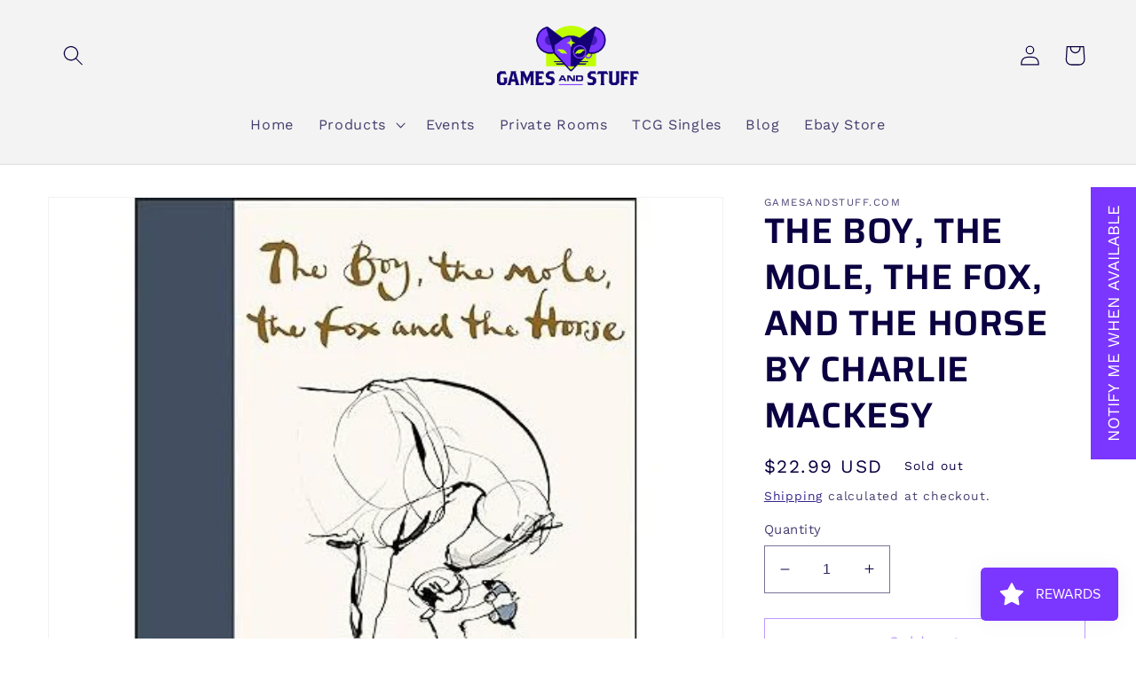

--- FILE ---
content_type: text/html; charset=utf-8
request_url: https://www.gamesandstuffonline.com/products/the-boy-the-mole-the-fox-and-the-horse-by-charlie-mackesy
body_size: 44416
content:
<!doctype html>
<html class="no-js" lang="en">
  <head>
    <meta charset="utf-8">
    <meta http-equiv="X-UA-Compatible" content="IE=edge">
    <meta name="viewport" content="width=device-width,initial-scale=1">
    <meta name="theme-color" content="">
    <meta name="google-site-verification" content="cAoqqyambJDGCK1Y8wdhJJ4D8q8tTMLtoimPP0r08kE" />
    <link rel="canonical" href="https://www.gamesandstuffonline.com/products/the-boy-the-mole-the-fox-and-the-horse-by-charlie-mackesy">
    <link rel="preconnect" href="https://cdn.shopify.com" crossorigin><link rel="icon" type="image/png" href="//www.gamesandstuffonline.com/cdn/shop/files/Logo_horizontal.png?crop=center&height=32&v=1681136306&width=32"><link rel="preconnect" href="https://fonts.shopifycdn.com" crossorigin><title>
      THE BOY, THE MOLE, THE FOX, AND THE HORSE BY CHARLIE MACKESY
 &ndash; Games and Stuff</title>

    
      <meta name="description" content="Charlie Mackesy’s beloved The Boy, the Mole, the Fox and the Horse has been adapted into an Academy Award® winning animated short film, now available to stream on Apple TV+ #1 NEW YORK TIMES BESTSELLER · WALL STREET JOURNAL BESTSELLER  · USA TODAY BESTSELLER “The Boy, the Mole, the Fox and the Horse is not only a thoug">
    

    

<meta property="og:site_name" content="Games and Stuff">
<meta property="og:url" content="https://www.gamesandstuffonline.com/products/the-boy-the-mole-the-fox-and-the-horse-by-charlie-mackesy">
<meta property="og:title" content="THE BOY, THE MOLE, THE FOX, AND THE HORSE BY CHARLIE MACKESY">
<meta property="og:type" content="product">
<meta property="og:description" content="Charlie Mackesy’s beloved The Boy, the Mole, the Fox and the Horse has been adapted into an Academy Award® winning animated short film, now available to stream on Apple TV+ #1 NEW YORK TIMES BESTSELLER · WALL STREET JOURNAL BESTSELLER  · USA TODAY BESTSELLER “The Boy, the Mole, the Fox and the Horse is not only a thoug"><meta property="og:image" content="http://www.gamesandstuffonline.com/cdn/shop/files/71eJk7GtUOL._SY466.jpg?v=1759884770">
  <meta property="og:image:secure_url" content="https://www.gamesandstuffonline.com/cdn/shop/files/71eJk7GtUOL._SY466.jpg?v=1759884770">
  <meta property="og:image:width" content="466">
  <meta property="og:image:height" content="466"><meta property="og:price:amount" content="22.99">
  <meta property="og:price:currency" content="USD"><meta name="twitter:card" content="summary_large_image">
<meta name="twitter:title" content="THE BOY, THE MOLE, THE FOX, AND THE HORSE BY CHARLIE MACKESY">
<meta name="twitter:description" content="Charlie Mackesy’s beloved The Boy, the Mole, the Fox and the Horse has been adapted into an Academy Award® winning animated short film, now available to stream on Apple TV+ #1 NEW YORK TIMES BESTSELLER · WALL STREET JOURNAL BESTSELLER  · USA TODAY BESTSELLER “The Boy, the Mole, the Fox and the Horse is not only a thoug">


    <script src="//www.gamesandstuffonline.com/cdn/shop/t/4/assets/global.js?v=149496944046504657681681064597" defer="defer"></script>
    <script>window.performance && window.performance.mark && window.performance.mark('shopify.content_for_header.start');</script><meta name="google-site-verification" content="rngoDz6xp-lyyh37xmjMrpe2C4LjfSd_xf7DcoL73dU">
<meta name="facebook-domain-verification" content="o712i9h7etz6234doujte7j6t8h981">
<meta name="google-site-verification" content="uYDpgMZukgiWPCXsSBD0RTg6xHTSB3VvvJjx-aELP60">
<meta id="shopify-digital-wallet" name="shopify-digital-wallet" content="/48433037465/digital_wallets/dialog">
<meta name="shopify-checkout-api-token" content="f3492453d0241e8ba964254f5885c37c">
<meta id="in-context-paypal-metadata" data-shop-id="48433037465" data-venmo-supported="false" data-environment="production" data-locale="en_US" data-paypal-v4="true" data-currency="USD">
<link rel="alternate" type="application/json+oembed" href="https://www.gamesandstuffonline.com/products/the-boy-the-mole-the-fox-and-the-horse-by-charlie-mackesy.oembed">
<script async="async" src="/checkouts/internal/preloads.js?locale=en-US"></script>
<link rel="preconnect" href="https://shop.app" crossorigin="anonymous">
<script async="async" src="https://shop.app/checkouts/internal/preloads.js?locale=en-US&shop_id=48433037465" crossorigin="anonymous"></script>
<script id="apple-pay-shop-capabilities" type="application/json">{"shopId":48433037465,"countryCode":"US","currencyCode":"USD","merchantCapabilities":["supports3DS"],"merchantId":"gid:\/\/shopify\/Shop\/48433037465","merchantName":"Games and Stuff","requiredBillingContactFields":["postalAddress","email"],"requiredShippingContactFields":["postalAddress","email"],"shippingType":"shipping","supportedNetworks":["visa","masterCard","amex","discover","elo","jcb"],"total":{"type":"pending","label":"Games and Stuff","amount":"1.00"},"shopifyPaymentsEnabled":true,"supportsSubscriptions":true}</script>
<script id="shopify-features" type="application/json">{"accessToken":"f3492453d0241e8ba964254f5885c37c","betas":["rich-media-storefront-analytics"],"domain":"www.gamesandstuffonline.com","predictiveSearch":true,"shopId":48433037465,"locale":"en"}</script>
<script>var Shopify = Shopify || {};
Shopify.shop = "gamesandstuff-com.myshopify.com";
Shopify.locale = "en";
Shopify.currency = {"active":"USD","rate":"1.0"};
Shopify.country = "US";
Shopify.theme = {"name":"gamesandstuff.com 2023","id":137025814774,"schema_name":"Dawn","schema_version":"7.0.0","theme_store_id":null,"role":"main"};
Shopify.theme.handle = "null";
Shopify.theme.style = {"id":null,"handle":null};
Shopify.cdnHost = "www.gamesandstuffonline.com/cdn";
Shopify.routes = Shopify.routes || {};
Shopify.routes.root = "/";</script>
<script type="module">!function(o){(o.Shopify=o.Shopify||{}).modules=!0}(window);</script>
<script>!function(o){function n(){var o=[];function n(){o.push(Array.prototype.slice.apply(arguments))}return n.q=o,n}var t=o.Shopify=o.Shopify||{};t.loadFeatures=n(),t.autoloadFeatures=n()}(window);</script>
<script>
  window.ShopifyPay = window.ShopifyPay || {};
  window.ShopifyPay.apiHost = "shop.app\/pay";
  window.ShopifyPay.redirectState = null;
</script>
<script id="shop-js-analytics" type="application/json">{"pageType":"product"}</script>
<script defer="defer" async type="module" src="//www.gamesandstuffonline.com/cdn/shopifycloud/shop-js/modules/v2/client.init-shop-cart-sync_BN7fPSNr.en.esm.js"></script>
<script defer="defer" async type="module" src="//www.gamesandstuffonline.com/cdn/shopifycloud/shop-js/modules/v2/chunk.common_Cbph3Kss.esm.js"></script>
<script defer="defer" async type="module" src="//www.gamesandstuffonline.com/cdn/shopifycloud/shop-js/modules/v2/chunk.modal_DKumMAJ1.esm.js"></script>
<script type="module">
  await import("//www.gamesandstuffonline.com/cdn/shopifycloud/shop-js/modules/v2/client.init-shop-cart-sync_BN7fPSNr.en.esm.js");
await import("//www.gamesandstuffonline.com/cdn/shopifycloud/shop-js/modules/v2/chunk.common_Cbph3Kss.esm.js");
await import("//www.gamesandstuffonline.com/cdn/shopifycloud/shop-js/modules/v2/chunk.modal_DKumMAJ1.esm.js");

  window.Shopify.SignInWithShop?.initShopCartSync?.({"fedCMEnabled":true,"windoidEnabled":true});

</script>
<script defer="defer" async type="module" src="//www.gamesandstuffonline.com/cdn/shopifycloud/shop-js/modules/v2/client.payment-terms_BxzfvcZJ.en.esm.js"></script>
<script defer="defer" async type="module" src="//www.gamesandstuffonline.com/cdn/shopifycloud/shop-js/modules/v2/chunk.common_Cbph3Kss.esm.js"></script>
<script defer="defer" async type="module" src="//www.gamesandstuffonline.com/cdn/shopifycloud/shop-js/modules/v2/chunk.modal_DKumMAJ1.esm.js"></script>
<script type="module">
  await import("//www.gamesandstuffonline.com/cdn/shopifycloud/shop-js/modules/v2/client.payment-terms_BxzfvcZJ.en.esm.js");
await import("//www.gamesandstuffonline.com/cdn/shopifycloud/shop-js/modules/v2/chunk.common_Cbph3Kss.esm.js");
await import("//www.gamesandstuffonline.com/cdn/shopifycloud/shop-js/modules/v2/chunk.modal_DKumMAJ1.esm.js");

  
</script>
<script>
  window.Shopify = window.Shopify || {};
  if (!window.Shopify.featureAssets) window.Shopify.featureAssets = {};
  window.Shopify.featureAssets['shop-js'] = {"shop-cart-sync":["modules/v2/client.shop-cart-sync_CJVUk8Jm.en.esm.js","modules/v2/chunk.common_Cbph3Kss.esm.js","modules/v2/chunk.modal_DKumMAJ1.esm.js"],"init-fed-cm":["modules/v2/client.init-fed-cm_7Fvt41F4.en.esm.js","modules/v2/chunk.common_Cbph3Kss.esm.js","modules/v2/chunk.modal_DKumMAJ1.esm.js"],"init-shop-email-lookup-coordinator":["modules/v2/client.init-shop-email-lookup-coordinator_Cc088_bR.en.esm.js","modules/v2/chunk.common_Cbph3Kss.esm.js","modules/v2/chunk.modal_DKumMAJ1.esm.js"],"init-windoid":["modules/v2/client.init-windoid_hPopwJRj.en.esm.js","modules/v2/chunk.common_Cbph3Kss.esm.js","modules/v2/chunk.modal_DKumMAJ1.esm.js"],"shop-button":["modules/v2/client.shop-button_B0jaPSNF.en.esm.js","modules/v2/chunk.common_Cbph3Kss.esm.js","modules/v2/chunk.modal_DKumMAJ1.esm.js"],"shop-cash-offers":["modules/v2/client.shop-cash-offers_DPIskqss.en.esm.js","modules/v2/chunk.common_Cbph3Kss.esm.js","modules/v2/chunk.modal_DKumMAJ1.esm.js"],"shop-toast-manager":["modules/v2/client.shop-toast-manager_CK7RT69O.en.esm.js","modules/v2/chunk.common_Cbph3Kss.esm.js","modules/v2/chunk.modal_DKumMAJ1.esm.js"],"init-shop-cart-sync":["modules/v2/client.init-shop-cart-sync_BN7fPSNr.en.esm.js","modules/v2/chunk.common_Cbph3Kss.esm.js","modules/v2/chunk.modal_DKumMAJ1.esm.js"],"init-customer-accounts-sign-up":["modules/v2/client.init-customer-accounts-sign-up_CfPf4CXf.en.esm.js","modules/v2/client.shop-login-button_DeIztwXF.en.esm.js","modules/v2/chunk.common_Cbph3Kss.esm.js","modules/v2/chunk.modal_DKumMAJ1.esm.js"],"pay-button":["modules/v2/client.pay-button_CgIwFSYN.en.esm.js","modules/v2/chunk.common_Cbph3Kss.esm.js","modules/v2/chunk.modal_DKumMAJ1.esm.js"],"init-customer-accounts":["modules/v2/client.init-customer-accounts_DQ3x16JI.en.esm.js","modules/v2/client.shop-login-button_DeIztwXF.en.esm.js","modules/v2/chunk.common_Cbph3Kss.esm.js","modules/v2/chunk.modal_DKumMAJ1.esm.js"],"avatar":["modules/v2/client.avatar_BTnouDA3.en.esm.js"],"init-shop-for-new-customer-accounts":["modules/v2/client.init-shop-for-new-customer-accounts_CsZy_esa.en.esm.js","modules/v2/client.shop-login-button_DeIztwXF.en.esm.js","modules/v2/chunk.common_Cbph3Kss.esm.js","modules/v2/chunk.modal_DKumMAJ1.esm.js"],"shop-follow-button":["modules/v2/client.shop-follow-button_BRMJjgGd.en.esm.js","modules/v2/chunk.common_Cbph3Kss.esm.js","modules/v2/chunk.modal_DKumMAJ1.esm.js"],"checkout-modal":["modules/v2/client.checkout-modal_B9Drz_yf.en.esm.js","modules/v2/chunk.common_Cbph3Kss.esm.js","modules/v2/chunk.modal_DKumMAJ1.esm.js"],"shop-login-button":["modules/v2/client.shop-login-button_DeIztwXF.en.esm.js","modules/v2/chunk.common_Cbph3Kss.esm.js","modules/v2/chunk.modal_DKumMAJ1.esm.js"],"lead-capture":["modules/v2/client.lead-capture_DXYzFM3R.en.esm.js","modules/v2/chunk.common_Cbph3Kss.esm.js","modules/v2/chunk.modal_DKumMAJ1.esm.js"],"shop-login":["modules/v2/client.shop-login_CA5pJqmO.en.esm.js","modules/v2/chunk.common_Cbph3Kss.esm.js","modules/v2/chunk.modal_DKumMAJ1.esm.js"],"payment-terms":["modules/v2/client.payment-terms_BxzfvcZJ.en.esm.js","modules/v2/chunk.common_Cbph3Kss.esm.js","modules/v2/chunk.modal_DKumMAJ1.esm.js"]};
</script>
<script>(function() {
  var isLoaded = false;
  function asyncLoad() {
    if (isLoaded) return;
    isLoaded = true;
    var urls = ["\/\/cdn.shopify.com\/proxy\/aa92798ec15f35e46e1b3be61607aabee8279d5a3286594a7fa6a69b47dc9245\/gamesandstuff-com.bookthatapp.com\/javascripts\/bta-installed.js?shop=gamesandstuff-com.myshopify.com\u0026sp-cache-control=cHVibGljLCBtYXgtYWdlPTkwMA","\/\/cdn.shopify.com\/proxy\/779fa13c5fb018a0a5dd2b606b2f3785e3088c397d34d1b66a97ad71dc66f318\/gamesandstuff-com.bookthatapp.com\/sdk\/v1\/js\/bta-order-status-bootstrap.min.js?shop=gamesandstuff-com.myshopify.com\u0026sp-cache-control=cHVibGljLCBtYXgtYWdlPTkwMA"];
    for (var i = 0; i < urls.length; i++) {
      var s = document.createElement('script');
      s.type = 'text/javascript';
      s.async = true;
      s.src = urls[i];
      var x = document.getElementsByTagName('script')[0];
      x.parentNode.insertBefore(s, x);
    }
  };
  if(window.attachEvent) {
    window.attachEvent('onload', asyncLoad);
  } else {
    window.addEventListener('load', asyncLoad, false);
  }
})();</script>
<script id="__st">var __st={"a":48433037465,"offset":-18000,"reqid":"e5b612b4-7a8b-4f4b-ae53-88704bd5085f-1769752630","pageurl":"www.gamesandstuffonline.com\/products\/the-boy-the-mole-the-fox-and-the-horse-by-charlie-mackesy","u":"5c3187ba41bc","p":"product","rtyp":"product","rid":8455325319414};</script>
<script>window.ShopifyPaypalV4VisibilityTracking = true;</script>
<script id="captcha-bootstrap">!function(){'use strict';const t='contact',e='account',n='new_comment',o=[[t,t],['blogs',n],['comments',n],[t,'customer']],c=[[e,'customer_login'],[e,'guest_login'],[e,'recover_customer_password'],[e,'create_customer']],r=t=>t.map((([t,e])=>`form[action*='/${t}']:not([data-nocaptcha='true']) input[name='form_type'][value='${e}']`)).join(','),a=t=>()=>t?[...document.querySelectorAll(t)].map((t=>t.form)):[];function s(){const t=[...o],e=r(t);return a(e)}const i='password',u='form_key',d=['recaptcha-v3-token','g-recaptcha-response','h-captcha-response',i],f=()=>{try{return window.sessionStorage}catch{return}},m='__shopify_v',_=t=>t.elements[u];function p(t,e,n=!1){try{const o=window.sessionStorage,c=JSON.parse(o.getItem(e)),{data:r}=function(t){const{data:e,action:n}=t;return t[m]||n?{data:e,action:n}:{data:t,action:n}}(c);for(const[e,n]of Object.entries(r))t.elements[e]&&(t.elements[e].value=n);n&&o.removeItem(e)}catch(o){console.error('form repopulation failed',{error:o})}}const l='form_type',E='cptcha';function T(t){t.dataset[E]=!0}const w=window,h=w.document,L='Shopify',v='ce_forms',y='captcha';let A=!1;((t,e)=>{const n=(g='f06e6c50-85a8-45c8-87d0-21a2b65856fe',I='https://cdn.shopify.com/shopifycloud/storefront-forms-hcaptcha/ce_storefront_forms_captcha_hcaptcha.v1.5.2.iife.js',D={infoText:'Protected by hCaptcha',privacyText:'Privacy',termsText:'Terms'},(t,e,n)=>{const o=w[L][v],c=o.bindForm;if(c)return c(t,g,e,D).then(n);var r;o.q.push([[t,g,e,D],n]),r=I,A||(h.body.append(Object.assign(h.createElement('script'),{id:'captcha-provider',async:!0,src:r})),A=!0)});var g,I,D;w[L]=w[L]||{},w[L][v]=w[L][v]||{},w[L][v].q=[],w[L][y]=w[L][y]||{},w[L][y].protect=function(t,e){n(t,void 0,e),T(t)},Object.freeze(w[L][y]),function(t,e,n,w,h,L){const[v,y,A,g]=function(t,e,n){const i=e?o:[],u=t?c:[],d=[...i,...u],f=r(d),m=r(i),_=r(d.filter((([t,e])=>n.includes(e))));return[a(f),a(m),a(_),s()]}(w,h,L),I=t=>{const e=t.target;return e instanceof HTMLFormElement?e:e&&e.form},D=t=>v().includes(t);t.addEventListener('submit',(t=>{const e=I(t);if(!e)return;const n=D(e)&&!e.dataset.hcaptchaBound&&!e.dataset.recaptchaBound,o=_(e),c=g().includes(e)&&(!o||!o.value);(n||c)&&t.preventDefault(),c&&!n&&(function(t){try{if(!f())return;!function(t){const e=f();if(!e)return;const n=_(t);if(!n)return;const o=n.value;o&&e.removeItem(o)}(t);const e=Array.from(Array(32),(()=>Math.random().toString(36)[2])).join('');!function(t,e){_(t)||t.append(Object.assign(document.createElement('input'),{type:'hidden',name:u})),t.elements[u].value=e}(t,e),function(t,e){const n=f();if(!n)return;const o=[...t.querySelectorAll(`input[type='${i}']`)].map((({name:t})=>t)),c=[...d,...o],r={};for(const[a,s]of new FormData(t).entries())c.includes(a)||(r[a]=s);n.setItem(e,JSON.stringify({[m]:1,action:t.action,data:r}))}(t,e)}catch(e){console.error('failed to persist form',e)}}(e),e.submit())}));const S=(t,e)=>{t&&!t.dataset[E]&&(n(t,e.some((e=>e===t))),T(t))};for(const o of['focusin','change'])t.addEventListener(o,(t=>{const e=I(t);D(e)&&S(e,y())}));const B=e.get('form_key'),M=e.get(l),P=B&&M;t.addEventListener('DOMContentLoaded',(()=>{const t=y();if(P)for(const e of t)e.elements[l].value===M&&p(e,B);[...new Set([...A(),...v().filter((t=>'true'===t.dataset.shopifyCaptcha))])].forEach((e=>S(e,t)))}))}(h,new URLSearchParams(w.location.search),n,t,e,['guest_login'])})(!0,!0)}();</script>
<script integrity="sha256-4kQ18oKyAcykRKYeNunJcIwy7WH5gtpwJnB7kiuLZ1E=" data-source-attribution="shopify.loadfeatures" defer="defer" src="//www.gamesandstuffonline.com/cdn/shopifycloud/storefront/assets/storefront/load_feature-a0a9edcb.js" crossorigin="anonymous"></script>
<script crossorigin="anonymous" defer="defer" src="//www.gamesandstuffonline.com/cdn/shopifycloud/storefront/assets/shopify_pay/storefront-65b4c6d7.js?v=20250812"></script>
<script data-source-attribution="shopify.dynamic_checkout.dynamic.init">var Shopify=Shopify||{};Shopify.PaymentButton=Shopify.PaymentButton||{isStorefrontPortableWallets:!0,init:function(){window.Shopify.PaymentButton.init=function(){};var t=document.createElement("script");t.src="https://www.gamesandstuffonline.com/cdn/shopifycloud/portable-wallets/latest/portable-wallets.en.js",t.type="module",document.head.appendChild(t)}};
</script>
<script data-source-attribution="shopify.dynamic_checkout.buyer_consent">
  function portableWalletsHideBuyerConsent(e){var t=document.getElementById("shopify-buyer-consent"),n=document.getElementById("shopify-subscription-policy-button");t&&n&&(t.classList.add("hidden"),t.setAttribute("aria-hidden","true"),n.removeEventListener("click",e))}function portableWalletsShowBuyerConsent(e){var t=document.getElementById("shopify-buyer-consent"),n=document.getElementById("shopify-subscription-policy-button");t&&n&&(t.classList.remove("hidden"),t.removeAttribute("aria-hidden"),n.addEventListener("click",e))}window.Shopify?.PaymentButton&&(window.Shopify.PaymentButton.hideBuyerConsent=portableWalletsHideBuyerConsent,window.Shopify.PaymentButton.showBuyerConsent=portableWalletsShowBuyerConsent);
</script>
<script>
  function portableWalletsCleanup(e){e&&e.src&&console.error("Failed to load portable wallets script "+e.src);var t=document.querySelectorAll("shopify-accelerated-checkout .shopify-payment-button__skeleton, shopify-accelerated-checkout-cart .wallet-cart-button__skeleton"),e=document.getElementById("shopify-buyer-consent");for(let e=0;e<t.length;e++)t[e].remove();e&&e.remove()}function portableWalletsNotLoadedAsModule(e){e instanceof ErrorEvent&&"string"==typeof e.message&&e.message.includes("import.meta")&&"string"==typeof e.filename&&e.filename.includes("portable-wallets")&&(window.removeEventListener("error",portableWalletsNotLoadedAsModule),window.Shopify.PaymentButton.failedToLoad=e,"loading"===document.readyState?document.addEventListener("DOMContentLoaded",window.Shopify.PaymentButton.init):window.Shopify.PaymentButton.init())}window.addEventListener("error",portableWalletsNotLoadedAsModule);
</script>

<script type="module" src="https://www.gamesandstuffonline.com/cdn/shopifycloud/portable-wallets/latest/portable-wallets.en.js" onError="portableWalletsCleanup(this)" crossorigin="anonymous"></script>
<script nomodule>
  document.addEventListener("DOMContentLoaded", portableWalletsCleanup);
</script>

<link id="shopify-accelerated-checkout-styles" rel="stylesheet" media="screen" href="https://www.gamesandstuffonline.com/cdn/shopifycloud/portable-wallets/latest/accelerated-checkout-backwards-compat.css" crossorigin="anonymous">
<style id="shopify-accelerated-checkout-cart">
        #shopify-buyer-consent {
  margin-top: 1em;
  display: inline-block;
  width: 100%;
}

#shopify-buyer-consent.hidden {
  display: none;
}

#shopify-subscription-policy-button {
  background: none;
  border: none;
  padding: 0;
  text-decoration: underline;
  font-size: inherit;
  cursor: pointer;
}

#shopify-subscription-policy-button::before {
  box-shadow: none;
}

      </style>
<script id="sections-script" data-sections="header,footer" defer="defer" src="//www.gamesandstuffonline.com/cdn/shop/t/4/compiled_assets/scripts.js?v=22958"></script>
<script>window.performance && window.performance.mark && window.performance.mark('shopify.content_for_header.end');</script>


    <style data-shopify>
      @font-face {
  font-family: "Work Sans";
  font-weight: 400;
  font-style: normal;
  font-display: swap;
  src: url("//www.gamesandstuffonline.com/cdn/fonts/work_sans/worksans_n4.b7973b3d07d0ace13de1b1bea9c45759cdbe12cf.woff2") format("woff2"),
       url("//www.gamesandstuffonline.com/cdn/fonts/work_sans/worksans_n4.cf5ceb1e6d373a9505e637c1aff0a71d0959556d.woff") format("woff");
}

      @font-face {
  font-family: "Work Sans";
  font-weight: 700;
  font-style: normal;
  font-display: swap;
  src: url("//www.gamesandstuffonline.com/cdn/fonts/work_sans/worksans_n7.e2cf5bd8f2c7e9d30c030f9ea8eafc69f5a92f7b.woff2") format("woff2"),
       url("//www.gamesandstuffonline.com/cdn/fonts/work_sans/worksans_n7.20f1c80359e7f7b4327b81543e1acb5c32cd03cd.woff") format("woff");
}

      @font-face {
  font-family: "Work Sans";
  font-weight: 400;
  font-style: italic;
  font-display: swap;
  src: url("//www.gamesandstuffonline.com/cdn/fonts/work_sans/worksans_i4.16ff51e3e71fc1d09ff97b9ff9ccacbeeb384ec4.woff2") format("woff2"),
       url("//www.gamesandstuffonline.com/cdn/fonts/work_sans/worksans_i4.ed4a1418cba5b7f04f79e4d5c8a5f1a6bd34f23b.woff") format("woff");
}

      @font-face {
  font-family: "Work Sans";
  font-weight: 700;
  font-style: italic;
  font-display: swap;
  src: url("//www.gamesandstuffonline.com/cdn/fonts/work_sans/worksans_i7.7cdba6320b03c03dcaa365743a4e0e729fe97e54.woff2") format("woff2"),
       url("//www.gamesandstuffonline.com/cdn/fonts/work_sans/worksans_i7.42a9f4016982495f4c0b0fb3dc64cf8f2d0c3eaa.woff") format("woff");
}

      @font-face {
  font-family: Saira;
  font-weight: 600;
  font-style: normal;
  font-display: swap;
  src: url("//www.gamesandstuffonline.com/cdn/fonts/saira/saira_n6.f604faeadd7abe9de0501d528fdf1212f9c7614e.woff2") format("woff2"),
       url("//www.gamesandstuffonline.com/cdn/fonts/saira/saira_n6.77e393bdf4633f8047d2752bd6a4aa3474b3c89e.woff") format("woff");
}


      :root {
        --font-body-family: "Work Sans", sans-serif;
        --font-body-style: normal;
        --font-body-weight: 400;
        --font-body-weight-bold: 700;

        --font-heading-family: Saira, sans-serif;
        --font-heading-style: normal;
        --font-heading-weight: 600;

        --font-body-scale: 1.15;
        --font-heading-scale: 0.8695652173913043;

        --color-base-text: 11, 0, 65;
        --color-shadow: 11, 0, 65;
        --color-base-background-1: 255, 255, 255;
        --color-base-background-2: 243, 243, 243;
        --color-base-solid-button-labels: 255, 255, 255;
        --color-base-outline-button-labels: 20, 0, 117;
        --color-purple: 123, 54, 255;
        --color-base-accent-1: 20, 0, 117;
        --color-base-accent-2: 11, 0, 65;
        --payment-terms-background-color: #ffffff;

        --gradient-base-background-1: #ffffff;
        --gradient-base-background-2: #f3f3f3;
        --gradient-base-accent-1: #140075;
        --gradient-base-accent-2: #0B0041;

        --media-padding: px;
        --media-border-opacity: 0.05;
        --media-border-width: 1px;
        --media-radius: 0px;
        --media-shadow-opacity: 0.0;
        --media-shadow-horizontal-offset: 0px;
        --media-shadow-vertical-offset: 4px;
        --media-shadow-blur-radius: 5px;
        --media-shadow-visible: 0;

        --page-width: 120rem;
        --page-width-margin: 0rem;

        --product-card-image-padding: 0.0rem;
        --product-card-corner-radius: 0.0rem;
        --product-card-text-alignment: center;
        --product-card-border-width: 0.0rem;
        --product-card-border-opacity: 10.0;
        --product-card-shadow-opacity: 0.0;
        --product-card-shadow-visible: 0;
        --product-card-shadow-horizontal-offset: 0.0rem;
        --product-card-shadow-vertical-offset: 4.0rem;
        --product-card-shadow-blur-radius: 5.0rem;

        --collection-card-image-padding: 0.0rem;
        --collection-card-corner-radius: 0.0rem;
        --collection-card-text-alignment: left;
        --collection-card-border-width: 0.0rem;
        --collection-card-border-opacity: 0.1;
        --collection-card-shadow-opacity: 0.0;
        --collection-card-shadow-visible: 0;
        --collection-card-shadow-horizontal-offset: 0.0rem;
        --collection-card-shadow-vertical-offset: 0.4rem;
        --collection-card-shadow-blur-radius: 0.5rem;

        --blog-card-image-padding: 1.0rem;
        --blog-card-corner-radius: 0.0rem;
        --blog-card-text-alignment: left;
        --blog-card-border-width: 0.0rem;
        --blog-card-border-opacity: 0.95;
        --blog-card-shadow-opacity: 0.0;
        --blog-card-shadow-visible: 0;
        --blog-card-shadow-horizontal-offset: 0.0rem;
        --blog-card-shadow-vertical-offset: 0.4rem;
        --blog-card-shadow-blur-radius: 0.5rem;

        --badge-corner-radius: 4.0rem;

        --popup-border-width: 1px;
        --popup-border-opacity: 0.1;
        --popup-corner-radius: 0px;
        --popup-shadow-opacity: 0.0;
        --popup-shadow-horizontal-offset: 0px;
        --popup-shadow-vertical-offset: 4px;
        --popup-shadow-blur-radius: 5px;

        --drawer-border-width: 1px;
        --drawer-border-opacity: 0.1;
        --drawer-shadow-opacity: 0.0;
        --drawer-shadow-horizontal-offset: 0px;
        --drawer-shadow-vertical-offset: 4px;
        --drawer-shadow-blur-radius: 5px;

        --spacing-sections-desktop: 0px;
        --spacing-sections-mobile: 0px;

        --grid-desktop-vertical-spacing: 8px;
        --grid-desktop-horizontal-spacing: 8px;
        --grid-mobile-vertical-spacing: 4px;
        --grid-mobile-horizontal-spacing: 4px;

        --text-boxes-border-opacity: 0.1;
        --text-boxes-border-width: 0px;
        --text-boxes-radius: 0px;
        --text-boxes-shadow-opacity: 0.0;
        --text-boxes-shadow-visible: 0;
        --text-boxes-shadow-horizontal-offset: 0px;
        --text-boxes-shadow-vertical-offset: 4px;
        --text-boxes-shadow-blur-radius: 5px;

        --buttons-radius: 0px;
        --buttons-radius-outset: 0px;
        --buttons-border-width: 1px;
        --buttons-border-opacity: 1.0;
        --buttons-shadow-opacity: 0.0;
        --buttons-shadow-visible: 0;
        --buttons-shadow-horizontal-offset: 0px;
        --buttons-shadow-vertical-offset: 4px;
        --buttons-shadow-blur-radius: 5px;
        --buttons-border-offset: 0px;

        --inputs-radius: 0px;
        --inputs-border-width: 1px;
        --inputs-border-opacity: 0.55;
        --inputs-shadow-opacity: 0.0;
        --inputs-shadow-horizontal-offset: 0px;
        --inputs-margin-offset: 0px;
        --inputs-shadow-vertical-offset: 4px;
        --inputs-shadow-blur-radius: 5px;
        --inputs-radius-outset: 0px;

        --variant-pills-radius: 40px;
        --variant-pills-border-width: 1px;
        --variant-pills-border-opacity: 0.55;
        --variant-pills-shadow-opacity: 0.0;
        --variant-pills-shadow-horizontal-offset: 0px;
        --variant-pills-shadow-vertical-offset: 4px;
        --variant-pills-shadow-blur-radius: 5px;
      }

      *,
      *::before,
      *::after {
        box-sizing: inherit;
      }

      html {
        box-sizing: border-box;
        font-size: calc(var(--font-body-scale) * 62.5%);
        height: 100%;
      }

      body {
        display: grid;
        grid-template-rows: auto auto 1fr auto;
        grid-template-columns: 100%;
        min-height: 100%;
        margin: 0;
        font-size: 1.5rem;
        letter-spacing: 0.06rem;
        line-height: calc(1 + 0.8 / var(--font-body-scale));
        font-family: var(--font-body-family);
        font-style: var(--font-body-style);
        font-weight: var(--font-body-weight);
      }

      @media screen and (min-width: 750px) {
        body {
          font-size: 1.6rem;
        }
      }
    </style>

    <link href="//www.gamesandstuffonline.com/cdn/shop/t/4/assets/base.css?v=74316206270853203291681064595" rel="stylesheet" type="text/css" media="all" />
<link rel="preload" as="font" href="//www.gamesandstuffonline.com/cdn/fonts/work_sans/worksans_n4.b7973b3d07d0ace13de1b1bea9c45759cdbe12cf.woff2" type="font/woff2" crossorigin><link rel="preload" as="font" href="//www.gamesandstuffonline.com/cdn/fonts/saira/saira_n6.f604faeadd7abe9de0501d528fdf1212f9c7614e.woff2" type="font/woff2" crossorigin><link rel="stylesheet" href="//www.gamesandstuffonline.com/cdn/shop/t/4/assets/component-predictive-search.css?v=83512081251802922551681064596" media="print" onload="this.media='all'"><script>document.documentElement.className = document.documentElement.className.replace('no-js', 'js');
    if (Shopify.designMode) {
      document.documentElement.classList.add('shopify-design-mode');
    }
    </script>
  






















<div class="evm-wiser-popup-mainsection"></div>	
 <!--begin-boost-pfs-filter-css-->
   
 <!--end-boost-pfs-filter-css-->

 

 <!--begin-boost-pfs-filter-css-->
   
 <!--end-boost-pfs-filter-css-->

 

 <!--begin-boost-pfs-filter-css-->
   
 <!--end-boost-pfs-filter-css-->

 

  <script>var bondVariantIds = [], productConfig = {}, productMetafields;productMetafields = '';if (productMetafields !== '') {
        productConfig = JSON.parse('{"' + decodeURI(productMetafields).replace(/"/g, '\\"').replace(/&/g, '","').replace(/=/g,'":"') + '"}');
      }

    window.BtaConfig = {
      account: 'gamesandstuff-com',
      bondVariantIds: bondVariantIds,
      cart: 'CartDrop',
      customer: '','product': productConfig,settings: JSON.parse('{"dateFormat":"MM/DD/YYYY","domain":"www.gamesandstuffonline.com","env":"production","path_prefix":"/apps/bookthatapp","should_load":true,"widget_enabled_list":["reservation","appt"],"widget_on_every_page":true,"widgets_mode":{}}' || '{}'),
      version: '1.6'
    }
  </script>

  <script src="//www.gamesandstuffonline.com/cdn/shop/t/4/assets/bta-widgets-bootstrap.min.js?v=140398751049464347101698325338" type="text/javascript"></script>


<script>function loadScript(a){var b=document.getElementsByTagName("head")[0],c=document.createElement("script");c.type="text/javascript",c.src="https://tracker.metricool.com/resources/be.js",c.onreadystatechange=a,c.onload=a,b.appendChild(c)}loadScript(function(){beTracker.t({hash:"cb561318bf2b7104c772c9965cf86d15"})});</script>
    
<!-- BEGIN app block: shopify://apps/klaviyo-email-marketing-sms/blocks/klaviyo-onsite-embed/2632fe16-c075-4321-a88b-50b567f42507 -->












  <script async src="https://static.klaviyo.com/onsite/js/V68JvV/klaviyo.js?company_id=V68JvV"></script>
  <script>!function(){if(!window.klaviyo){window._klOnsite=window._klOnsite||[];try{window.klaviyo=new Proxy({},{get:function(n,i){return"push"===i?function(){var n;(n=window._klOnsite).push.apply(n,arguments)}:function(){for(var n=arguments.length,o=new Array(n),w=0;w<n;w++)o[w]=arguments[w];var t="function"==typeof o[o.length-1]?o.pop():void 0,e=new Promise((function(n){window._klOnsite.push([i].concat(o,[function(i){t&&t(i),n(i)}]))}));return e}}})}catch(n){window.klaviyo=window.klaviyo||[],window.klaviyo.push=function(){var n;(n=window._klOnsite).push.apply(n,arguments)}}}}();</script>

  
    <script id="viewed_product">
      if (item == null) {
        var _learnq = _learnq || [];

        var MetafieldReviews = null
        var MetafieldYotpoRating = null
        var MetafieldYotpoCount = null
        var MetafieldLooxRating = null
        var MetafieldLooxCount = null
        var okendoProduct = null
        var okendoProductReviewCount = null
        var okendoProductReviewAverageValue = null
        try {
          // The following fields are used for Customer Hub recently viewed in order to add reviews.
          // This information is not part of __kla_viewed. Instead, it is part of __kla_viewed_reviewed_items
          MetafieldReviews = {};
          MetafieldYotpoRating = null
          MetafieldYotpoCount = null
          MetafieldLooxRating = null
          MetafieldLooxCount = null

          okendoProduct = null
          // If the okendo metafield is not legacy, it will error, which then requires the new json formatted data
          if (okendoProduct && 'error' in okendoProduct) {
            okendoProduct = null
          }
          okendoProductReviewCount = okendoProduct ? okendoProduct.reviewCount : null
          okendoProductReviewAverageValue = okendoProduct ? okendoProduct.reviewAverageValue : null
        } catch (error) {
          console.error('Error in Klaviyo onsite reviews tracking:', error);
        }

        var item = {
          Name: "THE BOY, THE MOLE, THE FOX, AND THE HORSE BY CHARLIE MACKESY",
          ProductID: 8455325319414,
          Categories: ["Books","Books","Reward Products"],
          ImageURL: "https://www.gamesandstuffonline.com/cdn/shop/files/71eJk7GtUOL._SY466_grande.jpg?v=1759884770",
          URL: "https://www.gamesandstuffonline.com/products/the-boy-the-mole-the-fox-and-the-horse-by-charlie-mackesy",
          Brand: "GamesandStuff.com",
          Price: "$22.99",
          Value: "22.99",
          CompareAtPrice: "$0.00"
        };
        _learnq.push(['track', 'Viewed Product', item]);
        _learnq.push(['trackViewedItem', {
          Title: item.Name,
          ItemId: item.ProductID,
          Categories: item.Categories,
          ImageUrl: item.ImageURL,
          Url: item.URL,
          Metadata: {
            Brand: item.Brand,
            Price: item.Price,
            Value: item.Value,
            CompareAtPrice: item.CompareAtPrice
          },
          metafields:{
            reviews: MetafieldReviews,
            yotpo:{
              rating: MetafieldYotpoRating,
              count: MetafieldYotpoCount,
            },
            loox:{
              rating: MetafieldLooxRating,
              count: MetafieldLooxCount,
            },
            okendo: {
              rating: okendoProductReviewAverageValue,
              count: okendoProductReviewCount,
            }
          }
        }]);
      }
    </script>
  




  <script>
    window.klaviyoReviewsProductDesignMode = false
  </script>







<!-- END app block --><script src="https://cdn.shopify.com/extensions/019c0b10-42ca-7992-93d2-382def64a353/smile-io-281/assets/smile-loader.js" type="text/javascript" defer="defer"></script>
<script src="https://cdn.shopify.com/extensions/019c0b10-42ca-7992-93d2-382def64a353/smile-io-281/assets/smile-points-on-product-page.js" type="text/javascript" defer="defer"></script>
<link href="https://cdn.shopify.com/extensions/019c0b10-42ca-7992-93d2-382def64a353/smile-io-281/assets/smile-points-on-product-page.css" rel="stylesheet" type="text/css" media="all">
<script src="https://cdn.shopify.com/extensions/4d5a2c47-c9fc-4724-a26e-14d501c856c6/attrac-6/assets/attrac-embed-bars.js" type="text/javascript" defer="defer"></script>
<link href="https://monorail-edge.shopifysvc.com" rel="dns-prefetch">
<script>(function(){if ("sendBeacon" in navigator && "performance" in window) {try {var session_token_from_headers = performance.getEntriesByType('navigation')[0].serverTiming.find(x => x.name == '_s').description;} catch {var session_token_from_headers = undefined;}var session_cookie_matches = document.cookie.match(/_shopify_s=([^;]*)/);var session_token_from_cookie = session_cookie_matches && session_cookie_matches.length === 2 ? session_cookie_matches[1] : "";var session_token = session_token_from_headers || session_token_from_cookie || "";function handle_abandonment_event(e) {var entries = performance.getEntries().filter(function(entry) {return /monorail-edge.shopifysvc.com/.test(entry.name);});if (!window.abandonment_tracked && entries.length === 0) {window.abandonment_tracked = true;var currentMs = Date.now();var navigation_start = performance.timing.navigationStart;var payload = {shop_id: 48433037465,url: window.location.href,navigation_start,duration: currentMs - navigation_start,session_token,page_type: "product"};window.navigator.sendBeacon("https://monorail-edge.shopifysvc.com/v1/produce", JSON.stringify({schema_id: "online_store_buyer_site_abandonment/1.1",payload: payload,metadata: {event_created_at_ms: currentMs,event_sent_at_ms: currentMs}}));}}window.addEventListener('pagehide', handle_abandonment_event);}}());</script>
<script id="web-pixels-manager-setup">(function e(e,d,r,n,o){if(void 0===o&&(o={}),!Boolean(null===(a=null===(i=window.Shopify)||void 0===i?void 0:i.analytics)||void 0===a?void 0:a.replayQueue)){var i,a;window.Shopify=window.Shopify||{};var t=window.Shopify;t.analytics=t.analytics||{};var s=t.analytics;s.replayQueue=[],s.publish=function(e,d,r){return s.replayQueue.push([e,d,r]),!0};try{self.performance.mark("wpm:start")}catch(e){}var l=function(){var e={modern:/Edge?\/(1{2}[4-9]|1[2-9]\d|[2-9]\d{2}|\d{4,})\.\d+(\.\d+|)|Firefox\/(1{2}[4-9]|1[2-9]\d|[2-9]\d{2}|\d{4,})\.\d+(\.\d+|)|Chrom(ium|e)\/(9{2}|\d{3,})\.\d+(\.\d+|)|(Maci|X1{2}).+ Version\/(15\.\d+|(1[6-9]|[2-9]\d|\d{3,})\.\d+)([,.]\d+|)( \(\w+\)|)( Mobile\/\w+|) Safari\/|Chrome.+OPR\/(9{2}|\d{3,})\.\d+\.\d+|(CPU[ +]OS|iPhone[ +]OS|CPU[ +]iPhone|CPU IPhone OS|CPU iPad OS)[ +]+(15[._]\d+|(1[6-9]|[2-9]\d|\d{3,})[._]\d+)([._]\d+|)|Android:?[ /-](13[3-9]|1[4-9]\d|[2-9]\d{2}|\d{4,})(\.\d+|)(\.\d+|)|Android.+Firefox\/(13[5-9]|1[4-9]\d|[2-9]\d{2}|\d{4,})\.\d+(\.\d+|)|Android.+Chrom(ium|e)\/(13[3-9]|1[4-9]\d|[2-9]\d{2}|\d{4,})\.\d+(\.\d+|)|SamsungBrowser\/([2-9]\d|\d{3,})\.\d+/,legacy:/Edge?\/(1[6-9]|[2-9]\d|\d{3,})\.\d+(\.\d+|)|Firefox\/(5[4-9]|[6-9]\d|\d{3,})\.\d+(\.\d+|)|Chrom(ium|e)\/(5[1-9]|[6-9]\d|\d{3,})\.\d+(\.\d+|)([\d.]+$|.*Safari\/(?![\d.]+ Edge\/[\d.]+$))|(Maci|X1{2}).+ Version\/(10\.\d+|(1[1-9]|[2-9]\d|\d{3,})\.\d+)([,.]\d+|)( \(\w+\)|)( Mobile\/\w+|) Safari\/|Chrome.+OPR\/(3[89]|[4-9]\d|\d{3,})\.\d+\.\d+|(CPU[ +]OS|iPhone[ +]OS|CPU[ +]iPhone|CPU IPhone OS|CPU iPad OS)[ +]+(10[._]\d+|(1[1-9]|[2-9]\d|\d{3,})[._]\d+)([._]\d+|)|Android:?[ /-](13[3-9]|1[4-9]\d|[2-9]\d{2}|\d{4,})(\.\d+|)(\.\d+|)|Mobile Safari.+OPR\/([89]\d|\d{3,})\.\d+\.\d+|Android.+Firefox\/(13[5-9]|1[4-9]\d|[2-9]\d{2}|\d{4,})\.\d+(\.\d+|)|Android.+Chrom(ium|e)\/(13[3-9]|1[4-9]\d|[2-9]\d{2}|\d{4,})\.\d+(\.\d+|)|Android.+(UC? ?Browser|UCWEB|U3)[ /]?(15\.([5-9]|\d{2,})|(1[6-9]|[2-9]\d|\d{3,})\.\d+)\.\d+|SamsungBrowser\/(5\.\d+|([6-9]|\d{2,})\.\d+)|Android.+MQ{2}Browser\/(14(\.(9|\d{2,})|)|(1[5-9]|[2-9]\d|\d{3,})(\.\d+|))(\.\d+|)|K[Aa][Ii]OS\/(3\.\d+|([4-9]|\d{2,})\.\d+)(\.\d+|)/},d=e.modern,r=e.legacy,n=navigator.userAgent;return n.match(d)?"modern":n.match(r)?"legacy":"unknown"}(),u="modern"===l?"modern":"legacy",c=(null!=n?n:{modern:"",legacy:""})[u],f=function(e){return[e.baseUrl,"/wpm","/b",e.hashVersion,"modern"===e.buildTarget?"m":"l",".js"].join("")}({baseUrl:d,hashVersion:r,buildTarget:u}),m=function(e){var d=e.version,r=e.bundleTarget,n=e.surface,o=e.pageUrl,i=e.monorailEndpoint;return{emit:function(e){var a=e.status,t=e.errorMsg,s=(new Date).getTime(),l=JSON.stringify({metadata:{event_sent_at_ms:s},events:[{schema_id:"web_pixels_manager_load/3.1",payload:{version:d,bundle_target:r,page_url:o,status:a,surface:n,error_msg:t},metadata:{event_created_at_ms:s}}]});if(!i)return console&&console.warn&&console.warn("[Web Pixels Manager] No Monorail endpoint provided, skipping logging."),!1;try{return self.navigator.sendBeacon.bind(self.navigator)(i,l)}catch(e){}var u=new XMLHttpRequest;try{return u.open("POST",i,!0),u.setRequestHeader("Content-Type","text/plain"),u.send(l),!0}catch(e){return console&&console.warn&&console.warn("[Web Pixels Manager] Got an unhandled error while logging to Monorail."),!1}}}}({version:r,bundleTarget:l,surface:e.surface,pageUrl:self.location.href,monorailEndpoint:e.monorailEndpoint});try{o.browserTarget=l,function(e){var d=e.src,r=e.async,n=void 0===r||r,o=e.onload,i=e.onerror,a=e.sri,t=e.scriptDataAttributes,s=void 0===t?{}:t,l=document.createElement("script"),u=document.querySelector("head"),c=document.querySelector("body");if(l.async=n,l.src=d,a&&(l.integrity=a,l.crossOrigin="anonymous"),s)for(var f in s)if(Object.prototype.hasOwnProperty.call(s,f))try{l.dataset[f]=s[f]}catch(e){}if(o&&l.addEventListener("load",o),i&&l.addEventListener("error",i),u)u.appendChild(l);else{if(!c)throw new Error("Did not find a head or body element to append the script");c.appendChild(l)}}({src:f,async:!0,onload:function(){if(!function(){var e,d;return Boolean(null===(d=null===(e=window.Shopify)||void 0===e?void 0:e.analytics)||void 0===d?void 0:d.initialized)}()){var d=window.webPixelsManager.init(e)||void 0;if(d){var r=window.Shopify.analytics;r.replayQueue.forEach((function(e){var r=e[0],n=e[1],o=e[2];d.publishCustomEvent(r,n,o)})),r.replayQueue=[],r.publish=d.publishCustomEvent,r.visitor=d.visitor,r.initialized=!0}}},onerror:function(){return m.emit({status:"failed",errorMsg:"".concat(f," has failed to load")})},sri:function(e){var d=/^sha384-[A-Za-z0-9+/=]+$/;return"string"==typeof e&&d.test(e)}(c)?c:"",scriptDataAttributes:o}),m.emit({status:"loading"})}catch(e){m.emit({status:"failed",errorMsg:(null==e?void 0:e.message)||"Unknown error"})}}})({shopId: 48433037465,storefrontBaseUrl: "https://www.gamesandstuffonline.com",extensionsBaseUrl: "https://extensions.shopifycdn.com/cdn/shopifycloud/web-pixels-manager",monorailEndpoint: "https://monorail-edge.shopifysvc.com/unstable/produce_batch",surface: "storefront-renderer",enabledBetaFlags: ["2dca8a86"],webPixelsConfigList: [{"id":"1695252726","configuration":"{\"accountID\":\"V68JvV\",\"webPixelConfig\":\"eyJlbmFibGVBZGRlZFRvQ2FydEV2ZW50cyI6IHRydWV9\"}","eventPayloadVersion":"v1","runtimeContext":"STRICT","scriptVersion":"524f6c1ee37bacdca7657a665bdca589","type":"APP","apiClientId":123074,"privacyPurposes":["ANALYTICS","MARKETING"],"dataSharingAdjustments":{"protectedCustomerApprovalScopes":["read_customer_address","read_customer_email","read_customer_name","read_customer_personal_data","read_customer_phone"]}},{"id":"480379126","configuration":"{\"config\":\"{\\\"google_tag_ids\\\":[\\\"G-7FYLMWK5BF\\\",\\\"AW-330687189\\\",\\\"GT-WVGT4S2\\\"],\\\"target_country\\\":\\\"US\\\",\\\"gtag_events\\\":[{\\\"type\\\":\\\"begin_checkout\\\",\\\"action_label\\\":[\\\"G-7FYLMWK5BF\\\",\\\"AW-330687189\\\/HRf6CNCus9sCENXF150B\\\"]},{\\\"type\\\":\\\"search\\\",\\\"action_label\\\":[\\\"G-7FYLMWK5BF\\\",\\\"AW-330687189\\\/24cnCMOws9sCENXF150B\\\"]},{\\\"type\\\":\\\"view_item\\\",\\\"action_label\\\":[\\\"G-7FYLMWK5BF\\\",\\\"AW-330687189\\\/4s1bCMqus9sCENXF150B\\\",\\\"MC-VHL7EM6M7K\\\"]},{\\\"type\\\":\\\"purchase\\\",\\\"action_label\\\":[\\\"G-7FYLMWK5BF\\\",\\\"AW-330687189\\\/2pJ8CMeus9sCENXF150B\\\",\\\"MC-VHL7EM6M7K\\\"]},{\\\"type\\\":\\\"page_view\\\",\\\"action_label\\\":[\\\"G-7FYLMWK5BF\\\",\\\"AW-330687189\\\/Z8aJCMSus9sCENXF150B\\\",\\\"MC-VHL7EM6M7K\\\"]},{\\\"type\\\":\\\"add_payment_info\\\",\\\"action_label\\\":[\\\"G-7FYLMWK5BF\\\",\\\"AW-330687189\\\/_VM3CMaws9sCENXF150B\\\"]},{\\\"type\\\":\\\"add_to_cart\\\",\\\"action_label\\\":[\\\"G-7FYLMWK5BF\\\",\\\"AW-330687189\\\/8k0MCM2us9sCENXF150B\\\"]}],\\\"enable_monitoring_mode\\\":false}\"}","eventPayloadVersion":"v1","runtimeContext":"OPEN","scriptVersion":"b2a88bafab3e21179ed38636efcd8a93","type":"APP","apiClientId":1780363,"privacyPurposes":[],"dataSharingAdjustments":{"protectedCustomerApprovalScopes":["read_customer_address","read_customer_email","read_customer_name","read_customer_personal_data","read_customer_phone"]}},{"id":"426574070","configuration":"{\"pixelCode\":\"CIV9M6JC77U4DE8RMOU0\"}","eventPayloadVersion":"v1","runtimeContext":"STRICT","scriptVersion":"22e92c2ad45662f435e4801458fb78cc","type":"APP","apiClientId":4383523,"privacyPurposes":["ANALYTICS","MARKETING","SALE_OF_DATA"],"dataSharingAdjustments":{"protectedCustomerApprovalScopes":["read_customer_address","read_customer_email","read_customer_name","read_customer_personal_data","read_customer_phone"]}},{"id":"151552246","configuration":"{\"pixel_id\":\"301314487779625\",\"pixel_type\":\"facebook_pixel\",\"metaapp_system_user_token\":\"-\"}","eventPayloadVersion":"v1","runtimeContext":"OPEN","scriptVersion":"ca16bc87fe92b6042fbaa3acc2fbdaa6","type":"APP","apiClientId":2329312,"privacyPurposes":["ANALYTICS","MARKETING","SALE_OF_DATA"],"dataSharingAdjustments":{"protectedCustomerApprovalScopes":["read_customer_address","read_customer_email","read_customer_name","read_customer_personal_data","read_customer_phone"]}},{"id":"shopify-app-pixel","configuration":"{}","eventPayloadVersion":"v1","runtimeContext":"STRICT","scriptVersion":"0450","apiClientId":"shopify-pixel","type":"APP","privacyPurposes":["ANALYTICS","MARKETING"]},{"id":"shopify-custom-pixel","eventPayloadVersion":"v1","runtimeContext":"LAX","scriptVersion":"0450","apiClientId":"shopify-pixel","type":"CUSTOM","privacyPurposes":["ANALYTICS","MARKETING"]}],isMerchantRequest: false,initData: {"shop":{"name":"Games and Stuff","paymentSettings":{"currencyCode":"USD"},"myshopifyDomain":"gamesandstuff-com.myshopify.com","countryCode":"US","storefrontUrl":"https:\/\/www.gamesandstuffonline.com"},"customer":null,"cart":null,"checkout":null,"productVariants":[{"price":{"amount":22.99,"currencyCode":"USD"},"product":{"title":"THE BOY, THE MOLE, THE FOX, AND THE HORSE BY CHARLIE MACKESY","vendor":"GamesandStuff.com","id":"8455325319414","untranslatedTitle":"THE BOY, THE MOLE, THE FOX, AND THE HORSE BY CHARLIE MACKESY","url":"\/products\/the-boy-the-mole-the-fox-and-the-horse-by-charlie-mackesy","type":"Books"},"id":"46251943461110","image":{"src":"\/\/www.gamesandstuffonline.com\/cdn\/shop\/files\/71eJk7GtUOL._SY466.jpg?v=1759884770"},"sku":"9780062976581","title":"Default","untranslatedTitle":"Default"}],"purchasingCompany":null},},"https://www.gamesandstuffonline.com/cdn","1d2a099fw23dfb22ep557258f5m7a2edbae",{"modern":"","legacy":""},{"shopId":"48433037465","storefrontBaseUrl":"https:\/\/www.gamesandstuffonline.com","extensionBaseUrl":"https:\/\/extensions.shopifycdn.com\/cdn\/shopifycloud\/web-pixels-manager","surface":"storefront-renderer","enabledBetaFlags":"[\"2dca8a86\"]","isMerchantRequest":"false","hashVersion":"1d2a099fw23dfb22ep557258f5m7a2edbae","publish":"custom","events":"[[\"page_viewed\",{}],[\"product_viewed\",{\"productVariant\":{\"price\":{\"amount\":22.99,\"currencyCode\":\"USD\"},\"product\":{\"title\":\"THE BOY, THE MOLE, THE FOX, AND THE HORSE BY CHARLIE MACKESY\",\"vendor\":\"GamesandStuff.com\",\"id\":\"8455325319414\",\"untranslatedTitle\":\"THE BOY, THE MOLE, THE FOX, AND THE HORSE BY CHARLIE MACKESY\",\"url\":\"\/products\/the-boy-the-mole-the-fox-and-the-horse-by-charlie-mackesy\",\"type\":\"Books\"},\"id\":\"46251943461110\",\"image\":{\"src\":\"\/\/www.gamesandstuffonline.com\/cdn\/shop\/files\/71eJk7GtUOL._SY466.jpg?v=1759884770\"},\"sku\":\"9780062976581\",\"title\":\"Default\",\"untranslatedTitle\":\"Default\"}}]]"});</script><script>
  window.ShopifyAnalytics = window.ShopifyAnalytics || {};
  window.ShopifyAnalytics.meta = window.ShopifyAnalytics.meta || {};
  window.ShopifyAnalytics.meta.currency = 'USD';
  var meta = {"product":{"id":8455325319414,"gid":"gid:\/\/shopify\/Product\/8455325319414","vendor":"GamesandStuff.com","type":"Books","handle":"the-boy-the-mole-the-fox-and-the-horse-by-charlie-mackesy","variants":[{"id":46251943461110,"price":2299,"name":"THE BOY, THE MOLE, THE FOX, AND THE HORSE BY CHARLIE MACKESY","public_title":null,"sku":"9780062976581"}],"remote":false},"page":{"pageType":"product","resourceType":"product","resourceId":8455325319414,"requestId":"e5b612b4-7a8b-4f4b-ae53-88704bd5085f-1769752630"}};
  for (var attr in meta) {
    window.ShopifyAnalytics.meta[attr] = meta[attr];
  }
</script>
<script class="analytics">
  (function () {
    var customDocumentWrite = function(content) {
      var jquery = null;

      if (window.jQuery) {
        jquery = window.jQuery;
      } else if (window.Checkout && window.Checkout.$) {
        jquery = window.Checkout.$;
      }

      if (jquery) {
        jquery('body').append(content);
      }
    };

    var hasLoggedConversion = function(token) {
      if (token) {
        return document.cookie.indexOf('loggedConversion=' + token) !== -1;
      }
      return false;
    }

    var setCookieIfConversion = function(token) {
      if (token) {
        var twoMonthsFromNow = new Date(Date.now());
        twoMonthsFromNow.setMonth(twoMonthsFromNow.getMonth() + 2);

        document.cookie = 'loggedConversion=' + token + '; expires=' + twoMonthsFromNow;
      }
    }

    var trekkie = window.ShopifyAnalytics.lib = window.trekkie = window.trekkie || [];
    if (trekkie.integrations) {
      return;
    }
    trekkie.methods = [
      'identify',
      'page',
      'ready',
      'track',
      'trackForm',
      'trackLink'
    ];
    trekkie.factory = function(method) {
      return function() {
        var args = Array.prototype.slice.call(arguments);
        args.unshift(method);
        trekkie.push(args);
        return trekkie;
      };
    };
    for (var i = 0; i < trekkie.methods.length; i++) {
      var key = trekkie.methods[i];
      trekkie[key] = trekkie.factory(key);
    }
    trekkie.load = function(config) {
      trekkie.config = config || {};
      trekkie.config.initialDocumentCookie = document.cookie;
      var first = document.getElementsByTagName('script')[0];
      var script = document.createElement('script');
      script.type = 'text/javascript';
      script.onerror = function(e) {
        var scriptFallback = document.createElement('script');
        scriptFallback.type = 'text/javascript';
        scriptFallback.onerror = function(error) {
                var Monorail = {
      produce: function produce(monorailDomain, schemaId, payload) {
        var currentMs = new Date().getTime();
        var event = {
          schema_id: schemaId,
          payload: payload,
          metadata: {
            event_created_at_ms: currentMs,
            event_sent_at_ms: currentMs
          }
        };
        return Monorail.sendRequest("https://" + monorailDomain + "/v1/produce", JSON.stringify(event));
      },
      sendRequest: function sendRequest(endpointUrl, payload) {
        // Try the sendBeacon API
        if (window && window.navigator && typeof window.navigator.sendBeacon === 'function' && typeof window.Blob === 'function' && !Monorail.isIos12()) {
          var blobData = new window.Blob([payload], {
            type: 'text/plain'
          });

          if (window.navigator.sendBeacon(endpointUrl, blobData)) {
            return true;
          } // sendBeacon was not successful

        } // XHR beacon

        var xhr = new XMLHttpRequest();

        try {
          xhr.open('POST', endpointUrl);
          xhr.setRequestHeader('Content-Type', 'text/plain');
          xhr.send(payload);
        } catch (e) {
          console.log(e);
        }

        return false;
      },
      isIos12: function isIos12() {
        return window.navigator.userAgent.lastIndexOf('iPhone; CPU iPhone OS 12_') !== -1 || window.navigator.userAgent.lastIndexOf('iPad; CPU OS 12_') !== -1;
      }
    };
    Monorail.produce('monorail-edge.shopifysvc.com',
      'trekkie_storefront_load_errors/1.1',
      {shop_id: 48433037465,
      theme_id: 137025814774,
      app_name: "storefront",
      context_url: window.location.href,
      source_url: "//www.gamesandstuffonline.com/cdn/s/trekkie.storefront.c59ea00e0474b293ae6629561379568a2d7c4bba.min.js"});

        };
        scriptFallback.async = true;
        scriptFallback.src = '//www.gamesandstuffonline.com/cdn/s/trekkie.storefront.c59ea00e0474b293ae6629561379568a2d7c4bba.min.js';
        first.parentNode.insertBefore(scriptFallback, first);
      };
      script.async = true;
      script.src = '//www.gamesandstuffonline.com/cdn/s/trekkie.storefront.c59ea00e0474b293ae6629561379568a2d7c4bba.min.js';
      first.parentNode.insertBefore(script, first);
    };
    trekkie.load(
      {"Trekkie":{"appName":"storefront","development":false,"defaultAttributes":{"shopId":48433037465,"isMerchantRequest":null,"themeId":137025814774,"themeCityHash":"14022421882863988410","contentLanguage":"en","currency":"USD","eventMetadataId":"450db9a4-fc59-4d61-8a16-33f6ce21ca45"},"isServerSideCookieWritingEnabled":true,"monorailRegion":"shop_domain","enabledBetaFlags":["65f19447","b5387b81"]},"Session Attribution":{},"S2S":{"facebookCapiEnabled":true,"source":"trekkie-storefront-renderer","apiClientId":580111}}
    );

    var loaded = false;
    trekkie.ready(function() {
      if (loaded) return;
      loaded = true;

      window.ShopifyAnalytics.lib = window.trekkie;

      var originalDocumentWrite = document.write;
      document.write = customDocumentWrite;
      try { window.ShopifyAnalytics.merchantGoogleAnalytics.call(this); } catch(error) {};
      document.write = originalDocumentWrite;

      window.ShopifyAnalytics.lib.page(null,{"pageType":"product","resourceType":"product","resourceId":8455325319414,"requestId":"e5b612b4-7a8b-4f4b-ae53-88704bd5085f-1769752630","shopifyEmitted":true});

      var match = window.location.pathname.match(/checkouts\/(.+)\/(thank_you|post_purchase)/)
      var token = match? match[1]: undefined;
      if (!hasLoggedConversion(token)) {
        setCookieIfConversion(token);
        window.ShopifyAnalytics.lib.track("Viewed Product",{"currency":"USD","variantId":46251943461110,"productId":8455325319414,"productGid":"gid:\/\/shopify\/Product\/8455325319414","name":"THE BOY, THE MOLE, THE FOX, AND THE HORSE BY CHARLIE MACKESY","price":"22.99","sku":"9780062976581","brand":"GamesandStuff.com","variant":null,"category":"Books","nonInteraction":true,"remote":false},undefined,undefined,{"shopifyEmitted":true});
      window.ShopifyAnalytics.lib.track("monorail:\/\/trekkie_storefront_viewed_product\/1.1",{"currency":"USD","variantId":46251943461110,"productId":8455325319414,"productGid":"gid:\/\/shopify\/Product\/8455325319414","name":"THE BOY, THE MOLE, THE FOX, AND THE HORSE BY CHARLIE MACKESY","price":"22.99","sku":"9780062976581","brand":"GamesandStuff.com","variant":null,"category":"Books","nonInteraction":true,"remote":false,"referer":"https:\/\/www.gamesandstuffonline.com\/products\/the-boy-the-mole-the-fox-and-the-horse-by-charlie-mackesy"});
      }
    });


        var eventsListenerScript = document.createElement('script');
        eventsListenerScript.async = true;
        eventsListenerScript.src = "//www.gamesandstuffonline.com/cdn/shopifycloud/storefront/assets/shop_events_listener-3da45d37.js";
        document.getElementsByTagName('head')[0].appendChild(eventsListenerScript);

})();</script>
<script
  defer
  src="https://www.gamesandstuffonline.com/cdn/shopifycloud/perf-kit/shopify-perf-kit-3.1.0.min.js"
  data-application="storefront-renderer"
  data-shop-id="48433037465"
  data-render-region="gcp-us-central1"
  data-page-type="product"
  data-theme-instance-id="137025814774"
  data-theme-name="Dawn"
  data-theme-version="7.0.0"
  data-monorail-region="shop_domain"
  data-resource-timing-sampling-rate="10"
  data-shs="true"
  data-shs-beacon="true"
  data-shs-export-with-fetch="true"
  data-shs-logs-sample-rate="1"
  data-shs-beacon-endpoint="https://www.gamesandstuffonline.com/api/collect"
></script>
</head>

  <body class="gradient">
    <a class="skip-to-content-link button visually-hidden" href="#MainContent">
      Skip to content
    </a><div id="shopify-section-announcement-bar" class="shopify-section">
</div>
    <div id="shopify-section-header" class="shopify-section section-header"><link rel="stylesheet" href="//www.gamesandstuffonline.com/cdn/shop/t/4/assets/component-list-menu.css?v=151968516119678728991681064596" media="print" onload="this.media='all'">
<link rel="stylesheet" href="//www.gamesandstuffonline.com/cdn/shop/t/4/assets/component-search.css?v=96455689198851321781681064597" media="print" onload="this.media='all'">
<link rel="stylesheet" href="//www.gamesandstuffonline.com/cdn/shop/t/4/assets/component-menu-drawer.css?v=182311192829367774911681064596" media="print" onload="this.media='all'">
<link rel="stylesheet" href="//www.gamesandstuffonline.com/cdn/shop/t/4/assets/component-cart-notification.css?v=183358051719344305851681064596" media="print" onload="this.media='all'">
<link rel="stylesheet" href="//www.gamesandstuffonline.com/cdn/shop/t/4/assets/component-cart-items.css?v=23917223812499722491681064596" media="print" onload="this.media='all'"><link rel="stylesheet" href="//www.gamesandstuffonline.com/cdn/shop/t/4/assets/component-price.css?v=65402837579211014041681064597" media="print" onload="this.media='all'">
  <link rel="stylesheet" href="//www.gamesandstuffonline.com/cdn/shop/t/4/assets/component-loading-overlay.css?v=167310470843593579841681064596" media="print" onload="this.media='all'"><noscript><link href="//www.gamesandstuffonline.com/cdn/shop/t/4/assets/component-list-menu.css?v=151968516119678728991681064596" rel="stylesheet" type="text/css" media="all" /></noscript>
<noscript><link href="//www.gamesandstuffonline.com/cdn/shop/t/4/assets/component-search.css?v=96455689198851321781681064597" rel="stylesheet" type="text/css" media="all" /></noscript>
<noscript><link href="//www.gamesandstuffonline.com/cdn/shop/t/4/assets/component-menu-drawer.css?v=182311192829367774911681064596" rel="stylesheet" type="text/css" media="all" /></noscript>
<noscript><link href="//www.gamesandstuffonline.com/cdn/shop/t/4/assets/component-cart-notification.css?v=183358051719344305851681064596" rel="stylesheet" type="text/css" media="all" /></noscript>
<noscript><link href="//www.gamesandstuffonline.com/cdn/shop/t/4/assets/component-cart-items.css?v=23917223812499722491681064596" rel="stylesheet" type="text/css" media="all" /></noscript>

<style>
  header-drawer {
    justify-self: start;
    margin-left: -1.2rem;
  }

  .header__heading-logo {
    max-width: 160px;
  }

  @media screen and (min-width: 990px) {
    header-drawer {
      display: none;
    }
  }

  .menu-drawer-container {
    display: flex;
  }

  .list-menu {
    list-style: none;
    padding: 0;
    margin: 0;
  }

  .list-menu--inline {
    display: inline-flex;
    flex-wrap: wrap;
  }

  summary.list-menu__item {
    padding-right: 2.7rem;
  }

  .list-menu__item {
    display: flex;
    align-items: center;
    line-height: calc(1 + 0.3 / var(--font-body-scale));
  }

  .list-menu__item--link {
    text-decoration: none;
    padding-bottom: 1rem;
    padding-top: 1rem;
    line-height: calc(1 + 0.8 / var(--font-body-scale));
  }

  @media screen and (min-width: 750px) {
    .list-menu__item--link {
      padding-bottom: 0.5rem;
      padding-top: 0.5rem;
    }
  }
</style><style data-shopify>.header {
    padding-top: 10px;
    padding-bottom: 10px;
  }

  .section-header {
    margin-bottom: 0px;
  }

  @media screen and (min-width: 750px) {
    .section-header {
      margin-bottom: 0px;
    }
  }

  @media screen and (min-width: 990px) {
    .header {
      padding-top: 20px;
      padding-bottom: 20px;
    }
  }</style><script src="//www.gamesandstuffonline.com/cdn/shop/t/4/assets/details-disclosure.js?v=178273075931233141411699373190" defer="defer"></script>
<script src="//www.gamesandstuffonline.com/cdn/shop/t/4/assets/details-modal.js?v=4511761896672669691681064597" defer="defer"></script>
<script src="//www.gamesandstuffonline.com/cdn/shop/t/4/assets/cart-notification.js?v=160453272920806432391681064596" defer="defer"></script><svg xmlns="http://www.w3.org/2000/svg" class="hidden">
  <symbol id="icon-search" viewbox="0 0 18 19" fill="none">
    <path fill-rule="evenodd" clip-rule="evenodd" d="M11.03 11.68A5.784 5.784 0 112.85 3.5a5.784 5.784 0 018.18 8.18zm.26 1.12a6.78 6.78 0 11.72-.7l5.4 5.4a.5.5 0 11-.71.7l-5.41-5.4z" fill="currentColor"/>
  </symbol>

  <symbol id="icon-close" class="icon icon-close" fill="none" viewBox="0 0 18 17">
    <path d="M.865 15.978a.5.5 0 00.707.707l7.433-7.431 7.579 7.282a.501.501 0 00.846-.37.5.5 0 00-.153-.351L9.712 8.546l7.417-7.416a.5.5 0 10-.707-.708L8.991 7.853 1.413.573a.5.5 0 10-.693.72l7.563 7.268-7.418 7.417z" fill="currentColor">
  </symbol>
</svg>
<sticky-header class="header-wrapper color-background-2 gradient header-wrapper--border-bottom">
  <header class="header header--top-center header--mobile-center page-width header--has-menu"><header-drawer data-breakpoint="tablet">
        <details id="Details-menu-drawer-container" class="menu-drawer-container">
          <summary class="header__icon header__icon--menu header__icon--summary link focus-inset" aria-label="Menu">
            <span>
              <svg xmlns="http://www.w3.org/2000/svg" aria-hidden="true" focusable="false" role="presentation" class="icon icon-hamburger" fill="none" viewBox="0 0 18 16">
  <path d="M1 .5a.5.5 0 100 1h15.71a.5.5 0 000-1H1zM.5 8a.5.5 0 01.5-.5h15.71a.5.5 0 010 1H1A.5.5 0 01.5 8zm0 7a.5.5 0 01.5-.5h15.71a.5.5 0 010 1H1a.5.5 0 01-.5-.5z" fill="currentColor">
</svg>

              <svg xmlns="http://www.w3.org/2000/svg" aria-hidden="true" focusable="false" role="presentation" class="icon icon-close" fill="none" viewBox="0 0 18 17">
  <path d="M.865 15.978a.5.5 0 00.707.707l7.433-7.431 7.579 7.282a.501.501 0 00.846-.37.5.5 0 00-.153-.351L9.712 8.546l7.417-7.416a.5.5 0 10-.707-.708L8.991 7.853 1.413.573a.5.5 0 10-.693.72l7.563 7.268-7.418 7.417z" fill="currentColor">
</svg>

            </span>
          </summary>
          <div id="menu-drawer" class="gradient menu-drawer motion-reduce" tabindex="-1">
            <div class="menu-drawer__inner-container">
              <div class="menu-drawer__navigation-container">
                <nav class="menu-drawer__navigation">
                  <ul class="menu-drawer__menu has-submenu list-menu" role="list"><li><a href="/" class="menu-drawer__menu-item list-menu__item link link--text focus-inset">
                            Home
                          </a></li><li><details id="Details-menu-drawer-menu-item-2">
                            <summary class="menu-drawer__menu-item list-menu__item link link--text focus-inset">
                              Products
                              <svg viewBox="0 0 14 10" fill="none" aria-hidden="true" focusable="false" role="presentation" class="icon icon-arrow" xmlns="http://www.w3.org/2000/svg">
  <path fill-rule="evenodd" clip-rule="evenodd" d="M8.537.808a.5.5 0 01.817-.162l4 4a.5.5 0 010 .708l-4 4a.5.5 0 11-.708-.708L11.793 5.5H1a.5.5 0 010-1h10.793L8.646 1.354a.5.5 0 01-.109-.546z" fill="currentColor">
</svg>

                              <svg aria-hidden="true" focusable="false" role="presentation" class="icon icon-caret" viewBox="0 0 10 6">
  <path fill-rule="evenodd" clip-rule="evenodd" d="M9.354.646a.5.5 0 00-.708 0L5 4.293 1.354.646a.5.5 0 00-.708.708l4 4a.5.5 0 00.708 0l4-4a.5.5 0 000-.708z" fill="currentColor">
</svg>

                            </summary>
                            <div id="link-products" class="menu-drawer__submenu has-submenu gradient motion-reduce" tabindex="-1">
                              <div class="menu-drawer__inner-submenu">
                                <button class="menu-drawer__close-button link link--text focus-inset" aria-expanded="true">
                                  <svg viewBox="0 0 14 10" fill="none" aria-hidden="true" focusable="false" role="presentation" class="icon icon-arrow" xmlns="http://www.w3.org/2000/svg">
  <path fill-rule="evenodd" clip-rule="evenodd" d="M8.537.808a.5.5 0 01.817-.162l4 4a.5.5 0 010 .708l-4 4a.5.5 0 11-.708-.708L11.793 5.5H1a.5.5 0 010-1h10.793L8.646 1.354a.5.5 0 01-.109-.546z" fill="currentColor">
</svg>

                                  Products
                                </button>
                                <ul class="menu-drawer__menu list-menu" role="list" tabindex="-1"><li><a href="/collections/accessories" class="menu-drawer__menu-item link link--text list-menu__item focus-inset">
                                          Accessories
                                        </a></li><li><a href="/collections/board-games" class="menu-drawer__menu-item link link--text list-menu__item focus-inset">
                                          Board Games
                                        </a></li><li><a href="/collections/books" class="menu-drawer__menu-item link link--text list-menu__item focus-inset">
                                          Books
                                        </a></li><li><a href="/collections/card-games-collectible-and-constructible" class="menu-drawer__menu-item link link--text list-menu__item focus-inset">
                                          Card Games
                                        </a></li><li><a href="/collections/coffee-tea" class="menu-drawer__menu-item link link--text list-menu__item focus-inset">
                                          Coffee &amp; Tea
                                        </a></li><li><a href="/collections/crafts-stationery" class="menu-drawer__menu-item link link--text list-menu__item focus-inset">
                                          Crafts &amp; Stationery
                                        </a></li><li><a href="/collections/dice" class="menu-drawer__menu-item link link--text list-menu__item focus-inset">
                                          Dice
                                        </a></li><li><a href="/collections/dungeons-dragons" class="menu-drawer__menu-item link link--text list-menu__item focus-inset">
                                          Dungeons &amp; Dragons
                                        </a></li><li><a href="/collections/fantasy-rpg-miniatures" class="menu-drawer__menu-item link link--text list-menu__item focus-inset">
                                          Fantasy RPG Miniatures
                                        </a></li><li><a href="/collections/games-stuff-gear" class="menu-drawer__menu-item link link--text list-menu__item focus-inset">
                                          Games &amp; Stuff Gear
                                        </a></li><li><a href="/collections/books-gifts" class="menu-drawer__menu-item link link--text list-menu__item focus-inset">
                                          Gifts, Toys &amp; Collectibles
                                        </a></li><li><a href="/collections/magic-the-gathering" class="menu-drawer__menu-item link link--text list-menu__item focus-inset">
                                          Magic: the Gathering
                                        </a></li><li><a href="/collections/miniature-games" class="menu-drawer__menu-item link link--text list-menu__item focus-inset">
                                          Miniature Games
                                        </a></li><li><a href="/collections/paint-hobby-supplies" class="menu-drawer__menu-item link link--text list-menu__item focus-inset">
                                          Paint &amp; Hobby Supplies
                                        </a></li><li><a href="/collections/puzzles" class="menu-drawer__menu-item link link--text list-menu__item focus-inset">
                                          Puzzles
                                        </a></li><li><a href="/collections/role-playing-games" class="menu-drawer__menu-item link link--text list-menu__item focus-inset">
                                          Roleplaying Games
                                        </a></li><li><a href="/collections/star-wars-miniature-games" class="menu-drawer__menu-item link link--text list-menu__item focus-inset">
                                          Star Wars Miniature Games
                                        </a></li><li><a href="/collections/t-shirts-and-apparel" class="menu-drawer__menu-item link link--text list-menu__item focus-inset">
                                          T-Shirts &amp; Apparel
                                        </a></li><li><a href="/collections/warhammer" class="menu-drawer__menu-item link link--text list-menu__item focus-inset">
                                          Warhammer
                                        </a></li><li><a href="/collections/clearance" class="menu-drawer__menu-item link link--text list-menu__item focus-inset">
                                          Clearance
                                        </a></li><li><a href="/collections/all" class="menu-drawer__menu-item link link--text list-menu__item focus-inset">
                                          View All
                                        </a></li></ul>
                              </div>
                            </div>
                          </details></li><li><a href="/pages/events" class="menu-drawer__menu-item list-menu__item link link--text focus-inset">
                            Events
                          </a></li><li><a href="https://www.gamesandstuffonline.com/collections/private-game-room" class="menu-drawer__menu-item list-menu__item link link--text focus-inset">
                            Private Rooms
                          </a></li><li><a href="https://gamesandstuff.tcgplayerpro.com/" class="menu-drawer__menu-item list-menu__item link link--text focus-inset">
                            TCG Singles
                          </a></li><li><a href="/blogs/news" class="menu-drawer__menu-item list-menu__item link link--text focus-inset">
                            Blog
                          </a></li><li><a href="https://www.ebay.com/str/gamesandstuffgb" class="menu-drawer__menu-item list-menu__item link link--text focus-inset">
                            Ebay Store
                          </a></li></ul>
                </nav>
                <div class="menu-drawer__utility-links"><a href="/account/login" class="menu-drawer__account link focus-inset h5">
                      <svg xmlns="http://www.w3.org/2000/svg" aria-hidden="true" focusable="false" role="presentation" class="icon icon-account" fill="none" viewBox="0 0 18 19">
  <path fill-rule="evenodd" clip-rule="evenodd" d="M6 4.5a3 3 0 116 0 3 3 0 01-6 0zm3-4a4 4 0 100 8 4 4 0 000-8zm5.58 12.15c1.12.82 1.83 2.24 1.91 4.85H1.51c.08-2.6.79-4.03 1.9-4.85C4.66 11.75 6.5 11.5 9 11.5s4.35.26 5.58 1.15zM9 10.5c-2.5 0-4.65.24-6.17 1.35C1.27 12.98.5 14.93.5 18v.5h17V18c0-3.07-.77-5.02-2.33-6.15-1.52-1.1-3.67-1.35-6.17-1.35z" fill="currentColor">
</svg>

Log in</a><ul class="list list-social list-unstyled" role="list"><li class="list-social__item">
                        <a href="https://www.facebook.com/gamesandstuff/" class="list-social__link link"><svg aria-hidden="true" focusable="false" role="presentation" class="icon icon-facebook" viewBox="0 0 18 18">
  <path fill="currentColor" d="M16.42.61c.27 0 .5.1.69.28.19.2.28.42.28.7v15.44c0 .27-.1.5-.28.69a.94.94 0 01-.7.28h-4.39v-6.7h2.25l.31-2.65h-2.56v-1.7c0-.4.1-.72.28-.93.18-.2.5-.32 1-.32h1.37V3.35c-.6-.06-1.27-.1-2.01-.1-1.01 0-1.83.3-2.45.9-.62.6-.93 1.44-.93 2.53v1.97H7.04v2.65h2.24V18H.98c-.28 0-.5-.1-.7-.28a.94.94 0 01-.28-.7V1.59c0-.27.1-.5.28-.69a.94.94 0 01.7-.28h15.44z">
</svg>
<span class="visually-hidden">Facebook</span>
                        </a>
                      </li><li class="list-social__item">
                        <a href="http://www.instagram.com/gamesandstuffmd/" class="list-social__link link"><svg aria-hidden="true" focusable="false" role="presentation" class="icon icon-instagram" viewBox="0 0 18 18">
  <path fill="currentColor" d="M8.77 1.58c2.34 0 2.62.01 3.54.05.86.04 1.32.18 1.63.3.41.17.7.35 1.01.66.3.3.5.6.65 1 .12.32.27.78.3 1.64.05.92.06 1.2.06 3.54s-.01 2.62-.05 3.54a4.79 4.79 0 01-.3 1.63c-.17.41-.35.7-.66 1.01-.3.3-.6.5-1.01.66-.31.12-.77.26-1.63.3-.92.04-1.2.05-3.54.05s-2.62 0-3.55-.05a4.79 4.79 0 01-1.62-.3c-.42-.16-.7-.35-1.01-.66-.31-.3-.5-.6-.66-1a4.87 4.87 0 01-.3-1.64c-.04-.92-.05-1.2-.05-3.54s0-2.62.05-3.54c.04-.86.18-1.32.3-1.63.16-.41.35-.7.66-1.01.3-.3.6-.5 1-.65.32-.12.78-.27 1.63-.3.93-.05 1.2-.06 3.55-.06zm0-1.58C6.39 0 6.09.01 5.15.05c-.93.04-1.57.2-2.13.4-.57.23-1.06.54-1.55 1.02C1 1.96.7 2.45.46 3.02c-.22.56-.37 1.2-.4 2.13C0 6.1 0 6.4 0 8.77s.01 2.68.05 3.61c.04.94.2 1.57.4 2.13.23.58.54 1.07 1.02 1.56.49.48.98.78 1.55 1.01.56.22 1.2.37 2.13.4.94.05 1.24.06 3.62.06 2.39 0 2.68-.01 3.62-.05.93-.04 1.57-.2 2.13-.41a4.27 4.27 0 001.55-1.01c.49-.49.79-.98 1.01-1.56.22-.55.37-1.19.41-2.13.04-.93.05-1.23.05-3.61 0-2.39 0-2.68-.05-3.62a6.47 6.47 0 00-.4-2.13 4.27 4.27 0 00-1.02-1.55A4.35 4.35 0 0014.52.46a6.43 6.43 0 00-2.13-.41A69 69 0 008.77 0z"/>
  <path fill="currentColor" d="M8.8 4a4.5 4.5 0 100 9 4.5 4.5 0 000-9zm0 7.43a2.92 2.92 0 110-5.85 2.92 2.92 0 010 5.85zM13.43 5a1.05 1.05 0 100-2.1 1.05 1.05 0 000 2.1z">
</svg>
<span class="visually-hidden">Instagram</span>
                        </a>
                      </li></ul>
                </div>
              </div>
            </div>
          </div>
        </details>
      </header-drawer><details-modal class="header__search">
        <details>
          <summary class="header__icon header__icon--search header__icon--summary link focus-inset modal__toggle" aria-haspopup="dialog" aria-label="Search">
            <span>
              <svg class="modal__toggle-open icon icon-search" aria-hidden="true" focusable="false" role="presentation">
                <use href="#icon-search">
              </svg>
              <svg class="modal__toggle-close icon icon-close" aria-hidden="true" focusable="false" role="presentation">
                <use href="#icon-close">
              </svg>
            </span>
          </summary>
          <div class="search-modal modal__content gradient" role="dialog" aria-modal="true" aria-label="Search">
            <div class="modal-overlay"></div>
            <div class="search-modal__content search-modal__content-bottom" tabindex="-1"><predictive-search class="search-modal__form" data-loading-text="Loading..."><form action="/search" method="get" role="search" class="search search-modal__form">
                  <div class="field">
                    <input class="search__input field__input"
                      id="Search-In-Modal-1"
                      type="search"
                      name="q"
                      value=""
                      placeholder="Search"role="combobox"
                        aria-expanded="false"
                        aria-owns="predictive-search-results-list"
                        aria-controls="predictive-search-results-list"
                        aria-haspopup="listbox"
                        aria-autocomplete="list"
                        autocorrect="off"
                        autocomplete="off"
                        autocapitalize="off"
                        spellcheck="false">
                    <label class="field__label" for="Search-In-Modal-1">Search</label>
                    <input type="hidden" name="options[prefix]" value="last">
                    <button class="search__button field__button" aria-label="Search">
                      <svg class="icon icon-search" aria-hidden="true" focusable="false" role="presentation">
                        <use href="#icon-search">
                      </svg>
                    </button>
                  </div><div class="predictive-search predictive-search--header" tabindex="-1" data-predictive-search>
                      <div class="predictive-search__loading-state">
                        <svg aria-hidden="true" focusable="false" role="presentation" class="spinner" viewBox="0 0 66 66" xmlns="http://www.w3.org/2000/svg">
                          <circle class="path" fill="none" stroke-width="6" cx="33" cy="33" r="30"></circle>
                        </svg>
                      </div>
                    </div>

                    <span class="predictive-search-status visually-hidden" role="status" aria-hidden="true"></span></form></predictive-search><button type="button" class="modal__close-button link link--text focus-inset" aria-label="Close">
                <svg class="icon icon-close" aria-hidden="true" focusable="false" role="presentation">
                  <use href="#icon-close">
                </svg>
              </button>
            </div>
          </div>
        </details>
      </details-modal><a href="/" class="header__heading-link link link--text focus-inset"><img src="//www.gamesandstuffonline.com/cdn/shop/files/Games_Stuff_logo_horizontal_RGB_1.png?v=1681072097" alt="Games and Stuff" srcset="//www.gamesandstuffonline.com/cdn/shop/files/Games_Stuff_logo_horizontal_RGB_1.png?v=1681072097&amp;width=50 50w, //www.gamesandstuffonline.com/cdn/shop/files/Games_Stuff_logo_horizontal_RGB_1.png?v=1681072097&amp;width=100 100w, //www.gamesandstuffonline.com/cdn/shop/files/Games_Stuff_logo_horizontal_RGB_1.png?v=1681072097&amp;width=150 150w, //www.gamesandstuffonline.com/cdn/shop/files/Games_Stuff_logo_horizontal_RGB_1.png?v=1681072097&amp;width=200 200w, //www.gamesandstuffonline.com/cdn/shop/files/Games_Stuff_logo_horizontal_RGB_1.png?v=1681072097&amp;width=250 250w, //www.gamesandstuffonline.com/cdn/shop/files/Games_Stuff_logo_horizontal_RGB_1.png?v=1681072097&amp;width=300 300w, //www.gamesandstuffonline.com/cdn/shop/files/Games_Stuff_logo_horizontal_RGB_1.png?v=1681072097&amp;width=400 400w, //www.gamesandstuffonline.com/cdn/shop/files/Games_Stuff_logo_horizontal_RGB_1.png?v=1681072097&amp;width=500 500w" width="160" height="67.64452113891285" class="header__heading-logo">
</a><nav class="header__inline-menu">
          <ul class="list-menu list-menu--inline" role="list"><li><a href="/" class="header__menu-item list-menu__item link link--text focus-inset">
                    <span>Home</span>
                  </a></li><li><header-menu>
                    <details id="Details-HeaderMenu-2">
                      <summary class="header__menu-item list-menu__item link focus-inset">
                        <span>Products</span>
                        <svg aria-hidden="true" focusable="false" role="presentation" class="icon icon-caret" viewBox="0 0 10 6">
  <path fill-rule="evenodd" clip-rule="evenodd" d="M9.354.646a.5.5 0 00-.708 0L5 4.293 1.354.646a.5.5 0 00-.708.708l4 4a.5.5 0 00.708 0l4-4a.5.5 0 000-.708z" fill="currentColor">
</svg>

                      </summary>
                      <ul id="HeaderMenu-MenuList-2" class="header__submenu list-menu list-menu--disclosure gradient caption-large motion-reduce global-settings-popup" role="list" tabindex="-1"><li><a href="/collections/accessories" class="header__menu-item list-menu__item link link--text focus-inset caption-large">
                                Accessories
                              </a></li><li><a href="/collections/board-games" class="header__menu-item list-menu__item link link--text focus-inset caption-large">
                                Board Games
                              </a></li><li><a href="/collections/books" class="header__menu-item list-menu__item link link--text focus-inset caption-large">
                                Books
                              </a></li><li><a href="/collections/card-games-collectible-and-constructible" class="header__menu-item list-menu__item link link--text focus-inset caption-large">
                                Card Games
                              </a></li><li><a href="/collections/coffee-tea" class="header__menu-item list-menu__item link link--text focus-inset caption-large">
                                Coffee &amp; Tea
                              </a></li><li><a href="/collections/crafts-stationery" class="header__menu-item list-menu__item link link--text focus-inset caption-large">
                                Crafts &amp; Stationery
                              </a></li><li><a href="/collections/dice" class="header__menu-item list-menu__item link link--text focus-inset caption-large">
                                Dice
                              </a></li><li><a href="/collections/dungeons-dragons" class="header__menu-item list-menu__item link link--text focus-inset caption-large">
                                Dungeons &amp; Dragons
                              </a></li><li><a href="/collections/fantasy-rpg-miniatures" class="header__menu-item list-menu__item link link--text focus-inset caption-large">
                                Fantasy RPG Miniatures
                              </a></li><li><a href="/collections/games-stuff-gear" class="header__menu-item list-menu__item link link--text focus-inset caption-large">
                                Games &amp; Stuff Gear
                              </a></li><li><a href="/collections/books-gifts" class="header__menu-item list-menu__item link link--text focus-inset caption-large">
                                Gifts, Toys &amp; Collectibles
                              </a></li><li><a href="/collections/magic-the-gathering" class="header__menu-item list-menu__item link link--text focus-inset caption-large">
                                Magic: the Gathering
                              </a></li><li><a href="/collections/miniature-games" class="header__menu-item list-menu__item link link--text focus-inset caption-large">
                                Miniature Games
                              </a></li><li><a href="/collections/paint-hobby-supplies" class="header__menu-item list-menu__item link link--text focus-inset caption-large">
                                Paint &amp; Hobby Supplies
                              </a></li><li><a href="/collections/puzzles" class="header__menu-item list-menu__item link link--text focus-inset caption-large">
                                Puzzles
                              </a></li><li><a href="/collections/role-playing-games" class="header__menu-item list-menu__item link link--text focus-inset caption-large">
                                Roleplaying Games
                              </a></li><li><a href="/collections/star-wars-miniature-games" class="header__menu-item list-menu__item link link--text focus-inset caption-large">
                                Star Wars Miniature Games
                              </a></li><li><a href="/collections/t-shirts-and-apparel" class="header__menu-item list-menu__item link link--text focus-inset caption-large">
                                T-Shirts &amp; Apparel
                              </a></li><li><a href="/collections/warhammer" class="header__menu-item list-menu__item link link--text focus-inset caption-large">
                                Warhammer
                              </a></li><li><a href="/collections/clearance" class="header__menu-item list-menu__item link link--text focus-inset caption-large">
                                Clearance
                              </a></li><li><a href="/collections/all" class="header__menu-item list-menu__item link link--text focus-inset caption-large">
                                View All
                              </a></li></ul>
                    </details>
                  </header-menu></li><li><a href="/pages/events" class="header__menu-item list-menu__item link link--text focus-inset">
                    <span>Events</span>
                  </a></li><li><a href="https://www.gamesandstuffonline.com/collections/private-game-room" class="header__menu-item list-menu__item link link--text focus-inset">
                    <span>Private Rooms</span>
                  </a></li><li><a href="https://gamesandstuff.tcgplayerpro.com/" class="header__menu-item list-menu__item link link--text focus-inset">
                    <span>TCG Singles</span>
                  </a></li><li><a href="/blogs/news" class="header__menu-item list-menu__item link link--text focus-inset">
                    <span>Blog</span>
                  </a></li><li><a href="https://www.ebay.com/str/gamesandstuffgb" class="header__menu-item list-menu__item link link--text focus-inset">
                    <span>Ebay Store</span>
                  </a></li></ul>
        </nav><div class="header__icons">
      <details-modal class="header__search">
        <details>
          <summary class="header__icon header__icon--search header__icon--summary link focus-inset modal__toggle" aria-haspopup="dialog" aria-label="Search">
            <span>
              <svg class="modal__toggle-open icon icon-search" aria-hidden="true" focusable="false" role="presentation">
                <use href="#icon-search">
              </svg>
              <svg class="modal__toggle-close icon icon-close" aria-hidden="true" focusable="false" role="presentation">
                <use href="#icon-close">
              </svg>
            </span>
          </summary>
          <div class="search-modal modal__content gradient" role="dialog" aria-modal="true" aria-label="Search">
            <div class="modal-overlay"></div>
            <div class="search-modal__content search-modal__content-bottom" tabindex="-1"><predictive-search class="search-modal__form" data-loading-text="Loading..."><form action="/search" method="get" role="search" class="search search-modal__form">
                  <div class="field">
                    <input class="search__input field__input"
                      id="Search-In-Modal"
                      type="search"
                      name="q"
                      value=""
                      placeholder="Search"role="combobox"
                        aria-expanded="false"
                        aria-owns="predictive-search-results-list"
                        aria-controls="predictive-search-results-list"
                        aria-haspopup="listbox"
                        aria-autocomplete="list"
                        autocorrect="off"
                        autocomplete="off"
                        autocapitalize="off"
                        spellcheck="false">
                    <label class="field__label" for="Search-In-Modal">Search</label>
                    <input type="hidden" name="options[prefix]" value="last">
                    <button class="search__button field__button" aria-label="Search">
                      <svg class="icon icon-search" aria-hidden="true" focusable="false" role="presentation">
                        <use href="#icon-search">
                      </svg>
                    </button>
                  </div><div class="predictive-search predictive-search--header" tabindex="-1" data-predictive-search>
                      <div class="predictive-search__loading-state">
                        <svg aria-hidden="true" focusable="false" role="presentation" class="spinner" viewBox="0 0 66 66" xmlns="http://www.w3.org/2000/svg">
                          <circle class="path" fill="none" stroke-width="6" cx="33" cy="33" r="30"></circle>
                        </svg>
                      </div>
                    </div>

                    <span class="predictive-search-status visually-hidden" role="status" aria-hidden="true"></span></form></predictive-search><button type="button" class="search-modal__close-button modal__close-button link link--text focus-inset" aria-label="Close">
                <svg class="icon icon-close" aria-hidden="true" focusable="false" role="presentation">
                  <use href="#icon-close">
                </svg>
              </button>
            </div>
          </div>
        </details>
      </details-modal><a href="/account/login" class="header__icon header__icon--account link focus-inset small-hide">
          <svg xmlns="http://www.w3.org/2000/svg" aria-hidden="true" focusable="false" role="presentation" class="icon icon-account" fill="none" viewBox="0 0 18 19">
  <path fill-rule="evenodd" clip-rule="evenodd" d="M6 4.5a3 3 0 116 0 3 3 0 01-6 0zm3-4a4 4 0 100 8 4 4 0 000-8zm5.58 12.15c1.12.82 1.83 2.24 1.91 4.85H1.51c.08-2.6.79-4.03 1.9-4.85C4.66 11.75 6.5 11.5 9 11.5s4.35.26 5.58 1.15zM9 10.5c-2.5 0-4.65.24-6.17 1.35C1.27 12.98.5 14.93.5 18v.5h17V18c0-3.07-.77-5.02-2.33-6.15-1.52-1.1-3.67-1.35-6.17-1.35z" fill="currentColor">
</svg>

          <span class="visually-hidden">Log in</span>
        </a><a href="/cart" class="header__icon header__icon--cart link focus-inset" id="cart-icon-bubble"><svg class="icon icon-cart-empty" aria-hidden="true" focusable="false" role="presentation" xmlns="http://www.w3.org/2000/svg" viewBox="0 0 40 40" fill="none">
  <path d="m15.75 11.8h-3.16l-.77 11.6a5 5 0 0 0 4.99 5.34h7.38a5 5 0 0 0 4.99-5.33l-.78-11.61zm0 1h-2.22l-.71 10.67a4 4 0 0 0 3.99 4.27h7.38a4 4 0 0 0 4-4.27l-.72-10.67h-2.22v.63a4.75 4.75 0 1 1 -9.5 0zm8.5 0h-7.5v.63a3.75 3.75 0 1 0 7.5 0z" fill="currentColor" fill-rule="evenodd"/>
</svg>
<span class="visually-hidden">Cart</span></a>
    </div>
  </header>
</sticky-header>

<cart-notification>
  <div class="cart-notification-wrapper page-width">
    <div id="cart-notification" class="cart-notification focus-inset color-background-2 gradient" aria-modal="true" aria-label="Item added to your cart" role="dialog" tabindex="-1">
      <div class="cart-notification__header">
        <h2 class="cart-notification__heading caption-large text-body"><svg class="icon icon-checkmark color-foreground-text" aria-hidden="true" focusable="false" xmlns="http://www.w3.org/2000/svg" viewBox="0 0 12 9" fill="none">
  <path fill-rule="evenodd" clip-rule="evenodd" d="M11.35.643a.5.5 0 01.006.707l-6.77 6.886a.5.5 0 01-.719-.006L.638 4.845a.5.5 0 11.724-.69l2.872 3.011 6.41-6.517a.5.5 0 01.707-.006h-.001z" fill="currentColor"/>
</svg>
Item added to your cart</h2>
        <button type="button" class="cart-notification__close modal__close-button link link--text focus-inset" aria-label="Close">
          <svg class="icon icon-close" aria-hidden="true" focusable="false"><use href="#icon-close"></svg>
        </button>
      </div>
      <div id="cart-notification-product" class="cart-notification-product"></div>
      <div class="cart-notification__links">
        <a href="/cart" id="cart-notification-button" class="button button--secondary button--full-width"></a>
        <form action="/cart" method="post" id="cart-notification-form">
          <button class="button button--primary button--full-width" name="checkout">Check out</button>
        </form>
        <button type="button" class="link button-label">Continue shopping</button>
      </div>
    </div>
  </div>
</cart-notification>
<style data-shopify>
  .cart-notification {
     display: none;
  }
</style>


<script type="application/ld+json">
  {
    "@context": "http://schema.org",
    "@type": "Organization",
    "name": "Games and Stuff",
    
      "logo": "https:\/\/www.gamesandstuffonline.com\/cdn\/shop\/files\/Games_Stuff_logo_horizontal_RGB_1.png?v=1681072097\u0026width=1159",
    
    "sameAs": [
      "",
      "https:\/\/www.facebook.com\/gamesandstuff\/",
      "",
      "http:\/\/www.instagram.com\/gamesandstuffmd\/",
      "",
      "",
      "",
      "",
      ""
    ],
    "url": "https:\/\/www.gamesandstuffonline.com"
  }
</script>
</div>
    <main id="MainContent" class="content-for-layout focus-none" role="main" tabindex="-1">
      <section id="shopify-section-template--16800256262390__main" class="shopify-section section"><section
  id="MainProduct-template--16800256262390__main"
  class="page-width section-template--16800256262390__main-padding"
  data-section="template--16800256262390__main"
>
  <link href="//www.gamesandstuffonline.com/cdn/shop/t/4/assets/section-main-product.css?v=65558937125344153621681064597" rel="stylesheet" type="text/css" media="all" />
  <link href="//www.gamesandstuffonline.com/cdn/shop/t/4/assets/component-accordion.css?v=180964204318874863811681064596" rel="stylesheet" type="text/css" media="all" />
  <link href="//www.gamesandstuffonline.com/cdn/shop/t/4/assets/component-price.css?v=65402837579211014041681064597" rel="stylesheet" type="text/css" media="all" />
  <link href="//www.gamesandstuffonline.com/cdn/shop/t/4/assets/component-rte.css?v=69919436638515329781681064597" rel="stylesheet" type="text/css" media="all" />
  <link href="//www.gamesandstuffonline.com/cdn/shop/t/4/assets/component-slider.css?v=111384418465749404671681064597" rel="stylesheet" type="text/css" media="all" />
  <link href="//www.gamesandstuffonline.com/cdn/shop/t/4/assets/component-rating.css?v=24573085263941240431681064597" rel="stylesheet" type="text/css" media="all" />
  <link href="//www.gamesandstuffonline.com/cdn/shop/t/4/assets/component-loading-overlay.css?v=167310470843593579841681064596" rel="stylesheet" type="text/css" media="all" />
  <link href="//www.gamesandstuffonline.com/cdn/shop/t/4/assets/component-deferred-media.css?v=54092797763792720131681064596" rel="stylesheet" type="text/css" media="all" />
<style data-shopify>.section-template--16800256262390__main-padding {
      padding-top: 27px;
      padding-bottom: 9px;
    }

    @media screen and (min-width: 750px) {
      .section-template--16800256262390__main-padding {
        padding-top: 36px;
        padding-bottom: 12px;
      }
    }
    .button--purple-outline {
      border: 1px solid rgb(var(--color-purple));
      color: rgb(123, 54, 255);
      --color-button-text: none;
      --color-button: none;
    }

    button.shopify-payment-button__button--unbranded {
      background-color: rgb(var(--color-purple));
      --color-button: rgb(var(--color-purple));
      --alpha-button-background: 1;
      --alpha-button-border: 1;
      transition: box-shadow 0.2s ease-in-out;
    }

    button.shopify-payment-button__button--unbranded:hover {
      /* background-color: rgb(var(--color-purple)); */
    }

    /* button.shopify-payment-button__button--unbranded:hover,
    button.shopify-payment-button__button--unbranded:hover:not([disabled]) {
      background-color: rgba(var(--color-purple), 1);
      box-shadow: 0 0 0 calc(var(--buttons-border-width) + var(--border-offset)) rgba(var(--color-purple), var(--border-opacity)), 0 0 0 var(--buttons-border-width) rgba(var(--color-purple), var(--alpha-button-background));
    } */

    .accordion svg.icon-accordion {
      fill: rgb(var(--color-purple));
    }</style><script src="//www.gamesandstuffonline.com/cdn/shop/t/4/assets/product-form.js?v=24702737604959294451681064597" defer="defer"></script><div class="product product--large product--left product--stacked product--mobile-hide grid grid--1-col grid--2-col-tablet">
    <div class="grid__item product__media-wrapper">
      <media-gallery
        id="MediaGallery-template--16800256262390__main"
        role="region"
        
          class="product__media-gallery"
        
        aria-label="Gallery Viewer"
        data-desktop-layout="stacked"
      >
        <div id="GalleryStatus-template--16800256262390__main" class="visually-hidden" role="status"></div>
        <slider-component id="GalleryViewer-template--16800256262390__main" class="slider-mobile-gutter">
          <a class="skip-to-content-link button visually-hidden quick-add-hidden" href="#ProductInfo-template--16800256262390__main">
            Skip to product information
          </a>
          <ul
            id="Slider-Gallery-template--16800256262390__main"
            class="product__media-list contains-media grid grid--peek list-unstyled slider slider--mobile"
            role="list"
          ><li
                  id="Slide-template--16800256262390__main-32920807866614"
                  class="product__media-item grid__item slider__slide is-active"
                  data-media-id="template--16800256262390__main-32920807866614"
                >

<noscript><div class="product__media media gradient global-media-settings" style="padding-top: 100.0%;">
      <img src="//www.gamesandstuffonline.com/cdn/shop/files/71eJk7GtUOL._SY466.jpg?v=1759884770&amp;width=1946" alt="" srcset="//www.gamesandstuffonline.com/cdn/shop/files/71eJk7GtUOL._SY466.jpg?v=1759884770&amp;width=246 246w, //www.gamesandstuffonline.com/cdn/shop/files/71eJk7GtUOL._SY466.jpg?v=1759884770&amp;width=493 493w, //www.gamesandstuffonline.com/cdn/shop/files/71eJk7GtUOL._SY466.jpg?v=1759884770&amp;width=600 600w, //www.gamesandstuffonline.com/cdn/shop/files/71eJk7GtUOL._SY466.jpg?v=1759884770&amp;width=713 713w, //www.gamesandstuffonline.com/cdn/shop/files/71eJk7GtUOL._SY466.jpg?v=1759884770&amp;width=823 823w, //www.gamesandstuffonline.com/cdn/shop/files/71eJk7GtUOL._SY466.jpg?v=1759884770&amp;width=990 990w, //www.gamesandstuffonline.com/cdn/shop/files/71eJk7GtUOL._SY466.jpg?v=1759884770&amp;width=1100 1100w, //www.gamesandstuffonline.com/cdn/shop/files/71eJk7GtUOL._SY466.jpg?v=1759884770&amp;width=1206 1206w, //www.gamesandstuffonline.com/cdn/shop/files/71eJk7GtUOL._SY466.jpg?v=1759884770&amp;width=1346 1346w, //www.gamesandstuffonline.com/cdn/shop/files/71eJk7GtUOL._SY466.jpg?v=1759884770&amp;width=1426 1426w, //www.gamesandstuffonline.com/cdn/shop/files/71eJk7GtUOL._SY466.jpg?v=1759884770&amp;width=1646 1646w, //www.gamesandstuffonline.com/cdn/shop/files/71eJk7GtUOL._SY466.jpg?v=1759884770&amp;width=1946 1946w" width="1946" height="1946" sizes="(min-width: 1200px) 715px, (min-width: 990px) calc(65.0vw - 10rem), (min-width: 750px) calc((100vw - 11.5rem) / 2), calc(100vw / 1 - 4rem)">
    </div></noscript>

<modal-opener class="product__modal-opener product__modal-opener--image no-js-hidden" data-modal="#ProductModal-template--16800256262390__main">
  <span class="product__media-icon motion-reduce quick-add-hidden" aria-hidden="true"><svg aria-hidden="true" focusable="false" role="presentation" class="icon icon-plus" width="19" height="19" viewBox="0 0 19 19" fill="none" xmlns="http://www.w3.org/2000/svg">
  <path fill-rule="evenodd" clip-rule="evenodd" d="M4.66724 7.93978C4.66655 7.66364 4.88984 7.43922 5.16598 7.43853L10.6996 7.42464C10.9758 7.42395 11.2002 7.64724 11.2009 7.92339C11.2016 8.19953 10.9783 8.42395 10.7021 8.42464L5.16849 8.43852C4.89235 8.43922 4.66793 8.21592 4.66724 7.93978Z" fill="currentColor"/>
  <path fill-rule="evenodd" clip-rule="evenodd" d="M7.92576 4.66463C8.2019 4.66394 8.42632 4.88723 8.42702 5.16337L8.4409 10.697C8.44159 10.9732 8.2183 11.1976 7.94215 11.1983C7.66601 11.199 7.44159 10.9757 7.4409 10.6995L7.42702 5.16588C7.42633 4.88974 7.64962 4.66532 7.92576 4.66463Z" fill="currentColor"/>
  <path fill-rule="evenodd" clip-rule="evenodd" d="M12.8324 3.03011C10.1255 0.323296 5.73693 0.323296 3.03011 3.03011C0.323296 5.73693 0.323296 10.1256 3.03011 12.8324C5.73693 15.5392 10.1255 15.5392 12.8324 12.8324C15.5392 10.1256 15.5392 5.73693 12.8324 3.03011ZM2.32301 2.32301C5.42035 -0.774336 10.4421 -0.774336 13.5395 2.32301C16.6101 5.39361 16.6366 10.3556 13.619 13.4588L18.2473 18.0871C18.4426 18.2824 18.4426 18.599 18.2473 18.7943C18.0521 18.9895 17.7355 18.9895 17.5402 18.7943L12.8778 14.1318C9.76383 16.6223 5.20839 16.4249 2.32301 13.5395C-0.774335 10.4421 -0.774335 5.42035 2.32301 2.32301Z" fill="currentColor"/>
</svg>
</span>

  <div class="product__media media media--transparent gradient global-media-settings" style="padding-top: 100.0%;">
    <img src="//www.gamesandstuffonline.com/cdn/shop/files/71eJk7GtUOL._SY466.jpg?v=1759884770&amp;width=1946" alt="" srcset="//www.gamesandstuffonline.com/cdn/shop/files/71eJk7GtUOL._SY466.jpg?v=1759884770&amp;width=246 246w, //www.gamesandstuffonline.com/cdn/shop/files/71eJk7GtUOL._SY466.jpg?v=1759884770&amp;width=493 493w, //www.gamesandstuffonline.com/cdn/shop/files/71eJk7GtUOL._SY466.jpg?v=1759884770&amp;width=600 600w, //www.gamesandstuffonline.com/cdn/shop/files/71eJk7GtUOL._SY466.jpg?v=1759884770&amp;width=713 713w, //www.gamesandstuffonline.com/cdn/shop/files/71eJk7GtUOL._SY466.jpg?v=1759884770&amp;width=823 823w, //www.gamesandstuffonline.com/cdn/shop/files/71eJk7GtUOL._SY466.jpg?v=1759884770&amp;width=990 990w, //www.gamesandstuffonline.com/cdn/shop/files/71eJk7GtUOL._SY466.jpg?v=1759884770&amp;width=1100 1100w, //www.gamesandstuffonline.com/cdn/shop/files/71eJk7GtUOL._SY466.jpg?v=1759884770&amp;width=1206 1206w, //www.gamesandstuffonline.com/cdn/shop/files/71eJk7GtUOL._SY466.jpg?v=1759884770&amp;width=1346 1346w, //www.gamesandstuffonline.com/cdn/shop/files/71eJk7GtUOL._SY466.jpg?v=1759884770&amp;width=1426 1426w, //www.gamesandstuffonline.com/cdn/shop/files/71eJk7GtUOL._SY466.jpg?v=1759884770&amp;width=1646 1646w, //www.gamesandstuffonline.com/cdn/shop/files/71eJk7GtUOL._SY466.jpg?v=1759884770&amp;width=1946 1946w" width="1946" height="1946" sizes="(min-width: 1200px) 715px, (min-width: 990px) calc(65.0vw - 10rem), (min-width: 750px) calc((100vw - 11.5rem) / 2), calc(100vw / 1 - 4rem)">
  </div>
  <button class="product__media-toggle quick-add-hidden" type="button" aria-haspopup="dialog" data-media-id="32920807866614">
    <span class="visually-hidden">
      Open media 1 in modal
    </span>
  </button>
</modal-opener></li><li
                  id="Slide-template--16800256262390__main-32920807899382"
                  class="product__media-item grid__item slider__slide"
                  data-media-id="template--16800256262390__main-32920807899382"
                >

<noscript><div class="product__media media gradient global-media-settings" style="padding-top: 100.0%;">
      <img src="//www.gamesandstuffonline.com/cdn/shop/files/61CkuptUffL._SX679.jpg?v=1759884769&amp;width=1946" alt="" srcset="//www.gamesandstuffonline.com/cdn/shop/files/61CkuptUffL._SX679.jpg?v=1759884769&amp;width=246 246w, //www.gamesandstuffonline.com/cdn/shop/files/61CkuptUffL._SX679.jpg?v=1759884769&amp;width=493 493w, //www.gamesandstuffonline.com/cdn/shop/files/61CkuptUffL._SX679.jpg?v=1759884769&amp;width=600 600w, //www.gamesandstuffonline.com/cdn/shop/files/61CkuptUffL._SX679.jpg?v=1759884769&amp;width=713 713w, //www.gamesandstuffonline.com/cdn/shop/files/61CkuptUffL._SX679.jpg?v=1759884769&amp;width=823 823w, //www.gamesandstuffonline.com/cdn/shop/files/61CkuptUffL._SX679.jpg?v=1759884769&amp;width=990 990w, //www.gamesandstuffonline.com/cdn/shop/files/61CkuptUffL._SX679.jpg?v=1759884769&amp;width=1100 1100w, //www.gamesandstuffonline.com/cdn/shop/files/61CkuptUffL._SX679.jpg?v=1759884769&amp;width=1206 1206w, //www.gamesandstuffonline.com/cdn/shop/files/61CkuptUffL._SX679.jpg?v=1759884769&amp;width=1346 1346w, //www.gamesandstuffonline.com/cdn/shop/files/61CkuptUffL._SX679.jpg?v=1759884769&amp;width=1426 1426w, //www.gamesandstuffonline.com/cdn/shop/files/61CkuptUffL._SX679.jpg?v=1759884769&amp;width=1646 1646w, //www.gamesandstuffonline.com/cdn/shop/files/61CkuptUffL._SX679.jpg?v=1759884769&amp;width=1946 1946w" width="1946" height="1946" loading="lazy" sizes="(min-width: 1200px) 715px, (min-width: 990px) calc(65.0vw - 10rem), (min-width: 750px) calc((100vw - 11.5rem) / 2), calc(100vw / 1 - 4rem)">
    </div></noscript>

<modal-opener class="product__modal-opener product__modal-opener--image no-js-hidden" data-modal="#ProductModal-template--16800256262390__main">
  <span class="product__media-icon motion-reduce quick-add-hidden" aria-hidden="true"><svg aria-hidden="true" focusable="false" role="presentation" class="icon icon-plus" width="19" height="19" viewBox="0 0 19 19" fill="none" xmlns="http://www.w3.org/2000/svg">
  <path fill-rule="evenodd" clip-rule="evenodd" d="M4.66724 7.93978C4.66655 7.66364 4.88984 7.43922 5.16598 7.43853L10.6996 7.42464C10.9758 7.42395 11.2002 7.64724 11.2009 7.92339C11.2016 8.19953 10.9783 8.42395 10.7021 8.42464L5.16849 8.43852C4.89235 8.43922 4.66793 8.21592 4.66724 7.93978Z" fill="currentColor"/>
  <path fill-rule="evenodd" clip-rule="evenodd" d="M7.92576 4.66463C8.2019 4.66394 8.42632 4.88723 8.42702 5.16337L8.4409 10.697C8.44159 10.9732 8.2183 11.1976 7.94215 11.1983C7.66601 11.199 7.44159 10.9757 7.4409 10.6995L7.42702 5.16588C7.42633 4.88974 7.64962 4.66532 7.92576 4.66463Z" fill="currentColor"/>
  <path fill-rule="evenodd" clip-rule="evenodd" d="M12.8324 3.03011C10.1255 0.323296 5.73693 0.323296 3.03011 3.03011C0.323296 5.73693 0.323296 10.1256 3.03011 12.8324C5.73693 15.5392 10.1255 15.5392 12.8324 12.8324C15.5392 10.1256 15.5392 5.73693 12.8324 3.03011ZM2.32301 2.32301C5.42035 -0.774336 10.4421 -0.774336 13.5395 2.32301C16.6101 5.39361 16.6366 10.3556 13.619 13.4588L18.2473 18.0871C18.4426 18.2824 18.4426 18.599 18.2473 18.7943C18.0521 18.9895 17.7355 18.9895 17.5402 18.7943L12.8778 14.1318C9.76383 16.6223 5.20839 16.4249 2.32301 13.5395C-0.774335 10.4421 -0.774335 5.42035 2.32301 2.32301Z" fill="currentColor"/>
</svg>
</span>

  <div class="product__media media media--transparent gradient global-media-settings" style="padding-top: 100.0%;">
    <img src="//www.gamesandstuffonline.com/cdn/shop/files/61CkuptUffL._SX679.jpg?v=1759884769&amp;width=1946" alt="" srcset="//www.gamesandstuffonline.com/cdn/shop/files/61CkuptUffL._SX679.jpg?v=1759884769&amp;width=246 246w, //www.gamesandstuffonline.com/cdn/shop/files/61CkuptUffL._SX679.jpg?v=1759884769&amp;width=493 493w, //www.gamesandstuffonline.com/cdn/shop/files/61CkuptUffL._SX679.jpg?v=1759884769&amp;width=600 600w, //www.gamesandstuffonline.com/cdn/shop/files/61CkuptUffL._SX679.jpg?v=1759884769&amp;width=713 713w, //www.gamesandstuffonline.com/cdn/shop/files/61CkuptUffL._SX679.jpg?v=1759884769&amp;width=823 823w, //www.gamesandstuffonline.com/cdn/shop/files/61CkuptUffL._SX679.jpg?v=1759884769&amp;width=990 990w, //www.gamesandstuffonline.com/cdn/shop/files/61CkuptUffL._SX679.jpg?v=1759884769&amp;width=1100 1100w, //www.gamesandstuffonline.com/cdn/shop/files/61CkuptUffL._SX679.jpg?v=1759884769&amp;width=1206 1206w, //www.gamesandstuffonline.com/cdn/shop/files/61CkuptUffL._SX679.jpg?v=1759884769&amp;width=1346 1346w, //www.gamesandstuffonline.com/cdn/shop/files/61CkuptUffL._SX679.jpg?v=1759884769&amp;width=1426 1426w, //www.gamesandstuffonline.com/cdn/shop/files/61CkuptUffL._SX679.jpg?v=1759884769&amp;width=1646 1646w, //www.gamesandstuffonline.com/cdn/shop/files/61CkuptUffL._SX679.jpg?v=1759884769&amp;width=1946 1946w" width="1946" height="1946" loading="lazy" sizes="(min-width: 1200px) 715px, (min-width: 990px) calc(65.0vw - 10rem), (min-width: 750px) calc((100vw - 11.5rem) / 2), calc(100vw / 1 - 4rem)">
  </div>
  <button class="product__media-toggle quick-add-hidden" type="button" aria-haspopup="dialog" data-media-id="32920807899382">
    <span class="visually-hidden">
      Open media 2 in modal
    </span>
  </button>
</modal-opener></li><li
                  id="Slide-template--16800256262390__main-32920807932150"
                  class="product__media-item grid__item slider__slide"
                  data-media-id="template--16800256262390__main-32920807932150"
                >

<noscript><div class="product__media media gradient global-media-settings" style="padding-top: 100.0%;">
      <img src="//www.gamesandstuffonline.com/cdn/shop/files/61Oo8dq3NaL._SX679.jpg?v=1759884770&amp;width=1946" alt="" srcset="//www.gamesandstuffonline.com/cdn/shop/files/61Oo8dq3NaL._SX679.jpg?v=1759884770&amp;width=246 246w, //www.gamesandstuffonline.com/cdn/shop/files/61Oo8dq3NaL._SX679.jpg?v=1759884770&amp;width=493 493w, //www.gamesandstuffonline.com/cdn/shop/files/61Oo8dq3NaL._SX679.jpg?v=1759884770&amp;width=600 600w, //www.gamesandstuffonline.com/cdn/shop/files/61Oo8dq3NaL._SX679.jpg?v=1759884770&amp;width=713 713w, //www.gamesandstuffonline.com/cdn/shop/files/61Oo8dq3NaL._SX679.jpg?v=1759884770&amp;width=823 823w, //www.gamesandstuffonline.com/cdn/shop/files/61Oo8dq3NaL._SX679.jpg?v=1759884770&amp;width=990 990w, //www.gamesandstuffonline.com/cdn/shop/files/61Oo8dq3NaL._SX679.jpg?v=1759884770&amp;width=1100 1100w, //www.gamesandstuffonline.com/cdn/shop/files/61Oo8dq3NaL._SX679.jpg?v=1759884770&amp;width=1206 1206w, //www.gamesandstuffonline.com/cdn/shop/files/61Oo8dq3NaL._SX679.jpg?v=1759884770&amp;width=1346 1346w, //www.gamesandstuffonline.com/cdn/shop/files/61Oo8dq3NaL._SX679.jpg?v=1759884770&amp;width=1426 1426w, //www.gamesandstuffonline.com/cdn/shop/files/61Oo8dq3NaL._SX679.jpg?v=1759884770&amp;width=1646 1646w, //www.gamesandstuffonline.com/cdn/shop/files/61Oo8dq3NaL._SX679.jpg?v=1759884770&amp;width=1946 1946w" width="1946" height="1946" loading="lazy" sizes="(min-width: 1200px) 715px, (min-width: 990px) calc(65.0vw - 10rem), (min-width: 750px) calc((100vw - 11.5rem) / 2), calc(100vw / 1 - 4rem)">
    </div></noscript>

<modal-opener class="product__modal-opener product__modal-opener--image no-js-hidden" data-modal="#ProductModal-template--16800256262390__main">
  <span class="product__media-icon motion-reduce quick-add-hidden" aria-hidden="true"><svg aria-hidden="true" focusable="false" role="presentation" class="icon icon-plus" width="19" height="19" viewBox="0 0 19 19" fill="none" xmlns="http://www.w3.org/2000/svg">
  <path fill-rule="evenodd" clip-rule="evenodd" d="M4.66724 7.93978C4.66655 7.66364 4.88984 7.43922 5.16598 7.43853L10.6996 7.42464C10.9758 7.42395 11.2002 7.64724 11.2009 7.92339C11.2016 8.19953 10.9783 8.42395 10.7021 8.42464L5.16849 8.43852C4.89235 8.43922 4.66793 8.21592 4.66724 7.93978Z" fill="currentColor"/>
  <path fill-rule="evenodd" clip-rule="evenodd" d="M7.92576 4.66463C8.2019 4.66394 8.42632 4.88723 8.42702 5.16337L8.4409 10.697C8.44159 10.9732 8.2183 11.1976 7.94215 11.1983C7.66601 11.199 7.44159 10.9757 7.4409 10.6995L7.42702 5.16588C7.42633 4.88974 7.64962 4.66532 7.92576 4.66463Z" fill="currentColor"/>
  <path fill-rule="evenodd" clip-rule="evenodd" d="M12.8324 3.03011C10.1255 0.323296 5.73693 0.323296 3.03011 3.03011C0.323296 5.73693 0.323296 10.1256 3.03011 12.8324C5.73693 15.5392 10.1255 15.5392 12.8324 12.8324C15.5392 10.1256 15.5392 5.73693 12.8324 3.03011ZM2.32301 2.32301C5.42035 -0.774336 10.4421 -0.774336 13.5395 2.32301C16.6101 5.39361 16.6366 10.3556 13.619 13.4588L18.2473 18.0871C18.4426 18.2824 18.4426 18.599 18.2473 18.7943C18.0521 18.9895 17.7355 18.9895 17.5402 18.7943L12.8778 14.1318C9.76383 16.6223 5.20839 16.4249 2.32301 13.5395C-0.774335 10.4421 -0.774335 5.42035 2.32301 2.32301Z" fill="currentColor"/>
</svg>
</span>

  <div class="product__media media media--transparent gradient global-media-settings" style="padding-top: 100.0%;">
    <img src="//www.gamesandstuffonline.com/cdn/shop/files/61Oo8dq3NaL._SX679.jpg?v=1759884770&amp;width=1946" alt="" srcset="//www.gamesandstuffonline.com/cdn/shop/files/61Oo8dq3NaL._SX679.jpg?v=1759884770&amp;width=246 246w, //www.gamesandstuffonline.com/cdn/shop/files/61Oo8dq3NaL._SX679.jpg?v=1759884770&amp;width=493 493w, //www.gamesandstuffonline.com/cdn/shop/files/61Oo8dq3NaL._SX679.jpg?v=1759884770&amp;width=600 600w, //www.gamesandstuffonline.com/cdn/shop/files/61Oo8dq3NaL._SX679.jpg?v=1759884770&amp;width=713 713w, //www.gamesandstuffonline.com/cdn/shop/files/61Oo8dq3NaL._SX679.jpg?v=1759884770&amp;width=823 823w, //www.gamesandstuffonline.com/cdn/shop/files/61Oo8dq3NaL._SX679.jpg?v=1759884770&amp;width=990 990w, //www.gamesandstuffonline.com/cdn/shop/files/61Oo8dq3NaL._SX679.jpg?v=1759884770&amp;width=1100 1100w, //www.gamesandstuffonline.com/cdn/shop/files/61Oo8dq3NaL._SX679.jpg?v=1759884770&amp;width=1206 1206w, //www.gamesandstuffonline.com/cdn/shop/files/61Oo8dq3NaL._SX679.jpg?v=1759884770&amp;width=1346 1346w, //www.gamesandstuffonline.com/cdn/shop/files/61Oo8dq3NaL._SX679.jpg?v=1759884770&amp;width=1426 1426w, //www.gamesandstuffonline.com/cdn/shop/files/61Oo8dq3NaL._SX679.jpg?v=1759884770&amp;width=1646 1646w, //www.gamesandstuffonline.com/cdn/shop/files/61Oo8dq3NaL._SX679.jpg?v=1759884770&amp;width=1946 1946w" width="1946" height="1946" loading="lazy" sizes="(min-width: 1200px) 715px, (min-width: 990px) calc(65.0vw - 10rem), (min-width: 750px) calc((100vw - 11.5rem) / 2), calc(100vw / 1 - 4rem)">
  </div>
  <button class="product__media-toggle quick-add-hidden" type="button" aria-haspopup="dialog" data-media-id="32920807932150">
    <span class="visually-hidden">
      Open media 3 in modal
    </span>
  </button>
</modal-opener></li><li
                  id="Slide-template--16800256262390__main-32920807964918"
                  class="product__media-item grid__item slider__slide"
                  data-media-id="template--16800256262390__main-32920807964918"
                >

<noscript><div class="product__media media gradient global-media-settings" style="padding-top: 100.0%;">
      <img src="//www.gamesandstuffonline.com/cdn/shop/files/613GgSy2YTL._SX679.jpg?v=1759884768&amp;width=1946" alt="" srcset="//www.gamesandstuffonline.com/cdn/shop/files/613GgSy2YTL._SX679.jpg?v=1759884768&amp;width=246 246w, //www.gamesandstuffonline.com/cdn/shop/files/613GgSy2YTL._SX679.jpg?v=1759884768&amp;width=493 493w, //www.gamesandstuffonline.com/cdn/shop/files/613GgSy2YTL._SX679.jpg?v=1759884768&amp;width=600 600w, //www.gamesandstuffonline.com/cdn/shop/files/613GgSy2YTL._SX679.jpg?v=1759884768&amp;width=713 713w, //www.gamesandstuffonline.com/cdn/shop/files/613GgSy2YTL._SX679.jpg?v=1759884768&amp;width=823 823w, //www.gamesandstuffonline.com/cdn/shop/files/613GgSy2YTL._SX679.jpg?v=1759884768&amp;width=990 990w, //www.gamesandstuffonline.com/cdn/shop/files/613GgSy2YTL._SX679.jpg?v=1759884768&amp;width=1100 1100w, //www.gamesandstuffonline.com/cdn/shop/files/613GgSy2YTL._SX679.jpg?v=1759884768&amp;width=1206 1206w, //www.gamesandstuffonline.com/cdn/shop/files/613GgSy2YTL._SX679.jpg?v=1759884768&amp;width=1346 1346w, //www.gamesandstuffonline.com/cdn/shop/files/613GgSy2YTL._SX679.jpg?v=1759884768&amp;width=1426 1426w, //www.gamesandstuffonline.com/cdn/shop/files/613GgSy2YTL._SX679.jpg?v=1759884768&amp;width=1646 1646w, //www.gamesandstuffonline.com/cdn/shop/files/613GgSy2YTL._SX679.jpg?v=1759884768&amp;width=1946 1946w" width="1946" height="1946" loading="lazy" sizes="(min-width: 1200px) 715px, (min-width: 990px) calc(65.0vw - 10rem), (min-width: 750px) calc((100vw - 11.5rem) / 2), calc(100vw / 1 - 4rem)">
    </div></noscript>

<modal-opener class="product__modal-opener product__modal-opener--image no-js-hidden" data-modal="#ProductModal-template--16800256262390__main">
  <span class="product__media-icon motion-reduce quick-add-hidden" aria-hidden="true"><svg aria-hidden="true" focusable="false" role="presentation" class="icon icon-plus" width="19" height="19" viewBox="0 0 19 19" fill="none" xmlns="http://www.w3.org/2000/svg">
  <path fill-rule="evenodd" clip-rule="evenodd" d="M4.66724 7.93978C4.66655 7.66364 4.88984 7.43922 5.16598 7.43853L10.6996 7.42464C10.9758 7.42395 11.2002 7.64724 11.2009 7.92339C11.2016 8.19953 10.9783 8.42395 10.7021 8.42464L5.16849 8.43852C4.89235 8.43922 4.66793 8.21592 4.66724 7.93978Z" fill="currentColor"/>
  <path fill-rule="evenodd" clip-rule="evenodd" d="M7.92576 4.66463C8.2019 4.66394 8.42632 4.88723 8.42702 5.16337L8.4409 10.697C8.44159 10.9732 8.2183 11.1976 7.94215 11.1983C7.66601 11.199 7.44159 10.9757 7.4409 10.6995L7.42702 5.16588C7.42633 4.88974 7.64962 4.66532 7.92576 4.66463Z" fill="currentColor"/>
  <path fill-rule="evenodd" clip-rule="evenodd" d="M12.8324 3.03011C10.1255 0.323296 5.73693 0.323296 3.03011 3.03011C0.323296 5.73693 0.323296 10.1256 3.03011 12.8324C5.73693 15.5392 10.1255 15.5392 12.8324 12.8324C15.5392 10.1256 15.5392 5.73693 12.8324 3.03011ZM2.32301 2.32301C5.42035 -0.774336 10.4421 -0.774336 13.5395 2.32301C16.6101 5.39361 16.6366 10.3556 13.619 13.4588L18.2473 18.0871C18.4426 18.2824 18.4426 18.599 18.2473 18.7943C18.0521 18.9895 17.7355 18.9895 17.5402 18.7943L12.8778 14.1318C9.76383 16.6223 5.20839 16.4249 2.32301 13.5395C-0.774335 10.4421 -0.774335 5.42035 2.32301 2.32301Z" fill="currentColor"/>
</svg>
</span>

  <div class="product__media media media--transparent gradient global-media-settings" style="padding-top: 100.0%;">
    <img src="//www.gamesandstuffonline.com/cdn/shop/files/613GgSy2YTL._SX679.jpg?v=1759884768&amp;width=1946" alt="" srcset="//www.gamesandstuffonline.com/cdn/shop/files/613GgSy2YTL._SX679.jpg?v=1759884768&amp;width=246 246w, //www.gamesandstuffonline.com/cdn/shop/files/613GgSy2YTL._SX679.jpg?v=1759884768&amp;width=493 493w, //www.gamesandstuffonline.com/cdn/shop/files/613GgSy2YTL._SX679.jpg?v=1759884768&amp;width=600 600w, //www.gamesandstuffonline.com/cdn/shop/files/613GgSy2YTL._SX679.jpg?v=1759884768&amp;width=713 713w, //www.gamesandstuffonline.com/cdn/shop/files/613GgSy2YTL._SX679.jpg?v=1759884768&amp;width=823 823w, //www.gamesandstuffonline.com/cdn/shop/files/613GgSy2YTL._SX679.jpg?v=1759884768&amp;width=990 990w, //www.gamesandstuffonline.com/cdn/shop/files/613GgSy2YTL._SX679.jpg?v=1759884768&amp;width=1100 1100w, //www.gamesandstuffonline.com/cdn/shop/files/613GgSy2YTL._SX679.jpg?v=1759884768&amp;width=1206 1206w, //www.gamesandstuffonline.com/cdn/shop/files/613GgSy2YTL._SX679.jpg?v=1759884768&amp;width=1346 1346w, //www.gamesandstuffonline.com/cdn/shop/files/613GgSy2YTL._SX679.jpg?v=1759884768&amp;width=1426 1426w, //www.gamesandstuffonline.com/cdn/shop/files/613GgSy2YTL._SX679.jpg?v=1759884768&amp;width=1646 1646w, //www.gamesandstuffonline.com/cdn/shop/files/613GgSy2YTL._SX679.jpg?v=1759884768&amp;width=1946 1946w" width="1946" height="1946" loading="lazy" sizes="(min-width: 1200px) 715px, (min-width: 990px) calc(65.0vw - 10rem), (min-width: 750px) calc((100vw - 11.5rem) / 2), calc(100vw / 1 - 4rem)">
  </div>
  <button class="product__media-toggle quick-add-hidden" type="button" aria-haspopup="dialog" data-media-id="32920807964918">
    <span class="visually-hidden">
      Open media 4 in modal
    </span>
  </button>
</modal-opener></li></ul>
          <div class="slider-buttons no-js-hidden quick-add-hidden">
            <button
              type="button"
              class="slider-button slider-button--prev"
              name="previous"
              aria-label="Slide left"
            >
              <svg aria-hidden="true" focusable="false" role="presentation" class="icon icon-caret" viewBox="0 0 10 6">
  <path fill-rule="evenodd" clip-rule="evenodd" d="M9.354.646a.5.5 0 00-.708 0L5 4.293 1.354.646a.5.5 0 00-.708.708l4 4a.5.5 0 00.708 0l4-4a.5.5 0 000-.708z" fill="currentColor">
</svg>

            </button>
            <div class="slider-counter caption">
              <span class="slider-counter--current">1</span>
              <span aria-hidden="true"> / </span>
              <span class="visually-hidden">of</span>
              <span class="slider-counter--total">4</span>
            </div>
            <button
              type="button"
              class="slider-button slider-button--next"
              name="next"
              aria-label="Slide right"
            >
              <svg aria-hidden="true" focusable="false" role="presentation" class="icon icon-caret" viewBox="0 0 10 6">
  <path fill-rule="evenodd" clip-rule="evenodd" d="M9.354.646a.5.5 0 00-.708 0L5 4.293 1.354.646a.5.5 0 00-.708.708l4 4a.5.5 0 00.708 0l4-4a.5.5 0 000-.708z" fill="currentColor">
</svg>

            </button>
          </div>
        </slider-component></media-gallery>
    </div>
    <div class="product__info-wrapper grid__item">
      <div
        id="ProductInfo-template--16800256262390__main"
        class="product__info-container product__info-container--sticky"
      ><p
                class="product__text caption-with-letter-spacing"
                
              >GamesandStuff.com</p><div class="product__title" >
                <h1>THE BOY, THE MOLE, THE FOX, AND THE HORSE BY CHARLIE MACKESY</h1>
                <a href="/products/the-boy-the-mole-the-fox-and-the-horse-by-charlie-mackesy" class="product__title">
                  <h2 class="h1">
                    THE BOY, THE MOLE, THE FOX, AND THE HORSE BY CHARLIE MACKESY
                  </h2>
                </a>
              </div><div class="no-js-hidden" id="price-template--16800256262390__main" role="status" >
<div class="price price--large price--sold-out  price--show-badge">
  <div class="price__container"><div class="price__regular">
      <span class="visually-hidden visually-hidden--inline">Regular price</span>
      <span class="price-item price-item--regular">
        $22.99 USD
      </span>
    </div>
    <div class="price__sale">
        <span class="visually-hidden visually-hidden--inline">Regular price</span>
        <span>
          <s class="price-item price-item--regular">
            
              
            
          </s>
        </span><span class="visually-hidden visually-hidden--inline">Sale price</span>
      <span class="price-item price-item--sale price-item--last">
        $22.99 USD
      </span>
    </div>
    <small class="unit-price caption hidden">
      <span class="visually-hidden">Unit price</span>
      <span class="price-item price-item--last">
        <span></span>
        <span aria-hidden="true">/</span>
        <span class="visually-hidden">&nbsp;per&nbsp;</span>
        <span>
        </span>
      </span>
    </small>
  </div><span class="badge price__badge-sale color-accent-2">
      Sale
    </span>

    <span class="badge price__badge-sold-out color-inverse">
      Sold out
    </span></div>
</div><div class="product__tax caption rte"><a href="/policies/shipping-policy">Shipping</a> calculated at checkout.
</div><div ><form method="post" action="/cart/add" id="product-form-installment-template--16800256262390__main" accept-charset="UTF-8" class="installment caption-large" enctype="multipart/form-data"><input type="hidden" name="form_type" value="product" /><input type="hidden" name="utf8" value="✓" /><input type="hidden" name="id" value="46251943461110">
                  <shopify-payment-terms variant-id="46251943461110" shopify-meta="{&quot;type&quot;:&quot;product&quot;,&quot;currency_code&quot;:&quot;USD&quot;,&quot;country_code&quot;:&quot;US&quot;,&quot;variants&quot;:[{&quot;id&quot;:46251943461110,&quot;price_per_term&quot;:&quot;$11.49&quot;,&quot;full_price&quot;:&quot;$22.99&quot;,&quot;eligible&quot;:false,&quot;available&quot;:false,&quot;number_of_payment_terms&quot;:2}],&quot;min_price&quot;:&quot;$35.00&quot;,&quot;max_price&quot;:&quot;$30,000.00&quot;,&quot;financing_plans&quot;:[{&quot;min_price&quot;:&quot;$35.00&quot;,&quot;max_price&quot;:&quot;$49.99&quot;,&quot;terms&quot;:[{&quot;apr&quot;:0,&quot;loan_type&quot;:&quot;split_pay&quot;,&quot;installments_count&quot;:2}]},{&quot;min_price&quot;:&quot;$50.00&quot;,&quot;max_price&quot;:&quot;$149.99&quot;,&quot;terms&quot;:[{&quot;apr&quot;:0,&quot;loan_type&quot;:&quot;split_pay&quot;,&quot;installments_count&quot;:4}]},{&quot;min_price&quot;:&quot;$150.00&quot;,&quot;max_price&quot;:&quot;$999.99&quot;,&quot;terms&quot;:[{&quot;apr&quot;:0,&quot;loan_type&quot;:&quot;split_pay&quot;,&quot;installments_count&quot;:4},{&quot;apr&quot;:15,&quot;loan_type&quot;:&quot;interest&quot;,&quot;installments_count&quot;:3},{&quot;apr&quot;:15,&quot;loan_type&quot;:&quot;interest&quot;,&quot;installments_count&quot;:6},{&quot;apr&quot;:15,&quot;loan_type&quot;:&quot;interest&quot;,&quot;installments_count&quot;:12}]},{&quot;min_price&quot;:&quot;$1,000.00&quot;,&quot;max_price&quot;:&quot;$30,000.00&quot;,&quot;terms&quot;:[{&quot;apr&quot;:15,&quot;loan_type&quot;:&quot;interest&quot;,&quot;installments_count&quot;:3},{&quot;apr&quot;:15,&quot;loan_type&quot;:&quot;interest&quot;,&quot;installments_count&quot;:6},{&quot;apr&quot;:15,&quot;loan_type&quot;:&quot;interest&quot;,&quot;installments_count&quot;:12}]}],&quot;installments_buyer_prequalification_enabled&quot;:false,&quot;seller_id&quot;:6273893}" ux-mode="iframe" show-new-buyer-incentive="false"></shopify-payment-terms>
<input type="hidden" name="product-id" value="8455325319414" /><input type="hidden" name="section-id" value="template--16800256262390__main" /></form></div><noscript class="product-form__noscript-wrapper-template--16800256262390__main">
                <div class="product-form__input hidden">
                  <label class="form__label" for="Variants-template--16800256262390__main">Product variants</label>
                  <div class="select">
                    <select
                      name="id"
                      id="Variants-template--16800256262390__main"
                      class="select__select"
                      form="product-form-template--16800256262390__main"
                    ><option
                          
                            selected="selected"
                          
                          
                            disabled
                          
                          value="46251943461110"
                        >
                          Default
 - Sold out
                          - $22.99
                        </option></select>
                    <svg aria-hidden="true" focusable="false" role="presentation" class="icon icon-caret" viewBox="0 0 10 6">
  <path fill-rule="evenodd" clip-rule="evenodd" d="M9.354.646a.5.5 0 00-.708 0L5 4.293 1.354.646a.5.5 0 00-.708.708l4 4a.5.5 0 00.708 0l4-4a.5.5 0 000-.708z" fill="currentColor">
</svg>

                  </div>
                </div>
              </noscript><div
                class="product-form__input product-form__quantity"
                
              >
                <label class="form__label" for="Quantity-template--16800256262390__main">
                  Quantity
                </label>

                <quantity-input class="quantity">
                  <button class="quantity__button no-js-hidden" name="minus" type="button">
                    <span class="visually-hidden">Decrease quantity for THE BOY, THE MOLE, THE FOX, AND THE HORSE BY CHARLIE MACKESY</span>
                    <svg xmlns="http://www.w3.org/2000/svg" aria-hidden="true" focusable="false" role="presentation" class="icon icon-minus" fill="none" viewBox="0 0 10 2">
  <path fill-rule="evenodd" clip-rule="evenodd" d="M.5 1C.5.7.7.5 1 .5h8a.5.5 0 110 1H1A.5.5 0 01.5 1z" fill="currentColor">
</svg>

                  </button>
                  <input
                    class="quantity__input"
                    type="number"
                    name="quantity"
                    id="Quantity-template--16800256262390__main"
                    min="1"
                    value="1"
                    form="product-form-template--16800256262390__main"
                  >
                  <button class="quantity__button no-js-hidden" name="plus" type="button">
                    <span class="visually-hidden">Increase quantity for THE BOY, THE MOLE, THE FOX, AND THE HORSE BY CHARLIE MACKESY</span>
                    <svg xmlns="http://www.w3.org/2000/svg" aria-hidden="true" focusable="false" role="presentation" class="icon icon-plus" fill="none" viewBox="0 0 10 10">
  <path fill-rule="evenodd" clip-rule="evenodd" d="M1 4.51a.5.5 0 000 1h3.5l.01 3.5a.5.5 0 001-.01V5.5l3.5-.01a.5.5 0 00-.01-1H5.5L5.49.99a.5.5 0 00-1 .01v3.5l-3.5.01H1z" fill="currentColor">
</svg>

                  </button>
                </quantity-input>
              </div><div >
                <product-form class="product-form">
                  <div class="product-form__error-message-wrapper" role="alert" hidden>
                    <svg
                      aria-hidden="true"
                      focusable="false"
                      role="presentation"
                      class="icon icon-error"
                      viewBox="0 0 13 13"
                    >
                      <circle cx="6.5" cy="6.50049" r="5.5" stroke="white" stroke-width="2"/>
                      <circle cx="6.5" cy="6.5" r="5.5" fill="#EB001B" stroke="#EB001B" stroke-width="0.7"/>
                      <path d="M5.87413 3.52832L5.97439 7.57216H7.02713L7.12739 3.52832H5.87413ZM6.50076 9.66091C6.88091 9.66091 7.18169 9.37267 7.18169 9.00504C7.18169 8.63742 6.88091 8.34917 6.50076 8.34917C6.12061 8.34917 5.81982 8.63742 5.81982 9.00504C5.81982 9.37267 6.12061 9.66091 6.50076 9.66091Z" fill="white"/>
                      <path d="M5.87413 3.17832H5.51535L5.52424 3.537L5.6245 7.58083L5.63296 7.92216H5.97439H7.02713H7.36856L7.37702 7.58083L7.47728 3.537L7.48617 3.17832H7.12739H5.87413ZM6.50076 10.0109C7.06121 10.0109 7.5317 9.57872 7.5317 9.00504C7.5317 8.43137 7.06121 7.99918 6.50076 7.99918C5.94031 7.99918 5.46982 8.43137 5.46982 9.00504C5.46982 9.57872 5.94031 10.0109 6.50076 10.0109Z" fill="white" stroke="#EB001B" stroke-width="0.7">
                    </svg>
                    <span class="product-form__error-message"></span>
                  </div><form method="post" action="/cart/add" id="product-form-template--16800256262390__main" accept-charset="UTF-8" class="form" enctype="multipart/form-data" novalidate="novalidate" data-type="add-to-cart-form"><input type="hidden" name="form_type" value="product" /><input type="hidden" name="utf8" value="✓" /><input
                      type="hidden"
                      name="id"
                      value="46251943461110"
                      disabled
                    >
                    <div class="product-form__buttons">
                      <button
                        type="submit"
                        name="add"
                        class="product-form__submit button button--full-width button--purple-outline"
                        
                          disabled
                        
                      >
                        <span>Sold out
</span>
                        <div class="loading-overlay__spinner hidden">
                          <svg
                            aria-hidden="true"
                            focusable="false"
                            role="presentation"
                            class="spinner"
                            viewBox="0 0 66 66"
                            xmlns="http://www.w3.org/2000/svg"
                          >
                            <circle class="path" fill="none" stroke-width="6" cx="33" cy="33" r="30"></circle>
                          </svg>
                        </div>
                      </button><div data-shopify="payment-button" class="shopify-payment-button"> <shopify-accelerated-checkout recommended="{&quot;supports_subs&quot;:true,&quot;supports_def_opts&quot;:false,&quot;name&quot;:&quot;shop_pay&quot;,&quot;wallet_params&quot;:{&quot;shopId&quot;:48433037465,&quot;merchantName&quot;:&quot;Games and Stuff&quot;,&quot;personalized&quot;:true}}" fallback="{&quot;supports_subs&quot;:true,&quot;supports_def_opts&quot;:true,&quot;name&quot;:&quot;buy_it_now&quot;,&quot;wallet_params&quot;:{}}" access-token="f3492453d0241e8ba964254f5885c37c" buyer-country="US" buyer-locale="en" buyer-currency="USD" variant-params="[{&quot;id&quot;:46251943461110,&quot;requiresShipping&quot;:true}]" shop-id="48433037465" enabled-flags="[&quot;d6d12da0&quot;]" disabled > <div class="shopify-payment-button__button" role="button" disabled aria-hidden="true" style="background-color: transparent; border: none"> <div class="shopify-payment-button__skeleton">&nbsp;</div> </div> <div class="shopify-payment-button__more-options shopify-payment-button__skeleton" role="button" disabled aria-hidden="true">&nbsp;</div> </shopify-accelerated-checkout> <small id="shopify-buyer-consent" class="hidden" aria-hidden="true" data-consent-type="subscription"> This item is a recurring or deferred purchase. By continuing, I agree to the <span id="shopify-subscription-policy-button">cancellation policy</span> and authorize you to charge my payment method at the prices, frequency and dates listed on this page until my order is fulfilled or I cancel, if permitted. </small> </div>
</div><input type="hidden" name="product-id" value="8455325319414" /><input type="hidden" name="section-id" value="template--16800256262390__main" /></form></product-form>

                <link href="//www.gamesandstuffonline.com/cdn/shop/t/4/assets/component-pickup-availability.css?v=23027427361927693261681064596" rel="stylesheet" type="text/css" media="all" />
<pickup-availability
                  class="product__pickup-availabilities no-js-hidden quick-add-hidden"
                  
                  data-root-url="/"
                  data-variant-id="46251943461110"
                  data-has-only-default-variant="true"
                >
                  <template>
                    <pickup-availability-preview class="pickup-availability-preview">
                      <svg xmlns="http://www.w3.org/2000/svg" fill="none" aria-hidden="true" focusable="false" role="presentation" class="icon icon-unavailable" fill="none" viewBox="0 0 20 20">
  <path fill="#DE3618" stroke="#fff" d="M13.94 3.94L10 7.878l-3.94-3.94A1.499 1.499 0 103.94 6.06L7.88 10l-3.94 3.94a1.499 1.499 0 102.12 2.12L10 12.12l3.94 3.94a1.497 1.497 0 002.12 0 1.499 1.499 0 000-2.12L12.122 10l3.94-3.94a1.499 1.499 0 10-2.121-2.12z"/>
</svg>

                      <div class="pickup-availability-info">
                        <p class="caption-large">Couldn&#39;t load pickup availability</p>
                        <button class="pickup-availability-button link link--text underlined-link">
                          Refresh
                        </button>
                      </div>
                    </pickup-availability-preview>
                  </template>
                </pickup-availability>
              </div>

              <script src="//www.gamesandstuffonline.com/cdn/shop/t/4/assets/pickup-availability.js?v=79308454523338307861681064597" defer="defer"></script><div id="shopify-block-Ad2t1UGQ2aWZQeXdCa__smile_io_smile_points_on_product_page_b6ETgm" class="shopify-block shopify-app-block">





<div><section class="slp_1d97ce" style="--primary-colour:#140075;--secondary-colour:#c1ff00;"><div class="slp_fcec57  slp_4f77b0   "><div class="slp_a1e93a slp_96a4ba"><span class="slp_5f0014" aria-hidden="false"><div class="slp_13efdb"></div></span></div></div></section></div>

<script type="text/javascript" data-smile-block-init>
  (function() {
    var liquidVars = {
      appBlockId: 'shopify-block-Ad2t1UGQ2aWZQeXdCa__smile_io_smile_points_on_product_page_b6ETgm',
      primaryColour: '#140075',
      secondaryColour: '#c1ff00',
      targetProduct: JSON.parse(JSON.stringify({"id":8455325319414,"title":"THE BOY, THE MOLE, THE FOX, AND THE HORSE BY CHARLIE MACKESY","handle":"the-boy-the-mole-the-fox-and-the-horse-by-charlie-mackesy","description":"\u003cp data-mce-fragment=\"1\"\u003e\u003cspan class=\"a-text-bold\" data-mce-fragment=\"1\"\u003eCharlie Mackesy’s beloved \u003c\/span\u003e\u003cspan class=\"a-text-bold a-text-italic\" data-mce-fragment=\"1\"\u003eThe Boy, the Mole, the Fox and the Horse\u003c\/span\u003e\u003cspan class=\"a-text-bold\" data-mce-fragment=\"1\"\u003e has been adapted into an Academy Award\u003c\/span\u003e\u003cspan data-mce-fragment=\"1\"\u003e®\u003c\/span\u003e\u003cspan class=\"a-text-bold\" data-mce-fragment=\"1\"\u003e\u003cspan data-mce-fragment=\"1\"\u003e \u003c\/span\u003ewinning animated short film, now available to stream on Apple TV+\u003c\/span\u003e\u003c\/p\u003e\n\u003cp data-mce-fragment=\"1\"\u003e\u003cspan class=\"a-text-bold\" data-mce-fragment=\"1\"\u003e#1 \u003c\/span\u003e\u003cspan class=\"a-text-bold a-text-italic\" data-mce-fragment=\"1\"\u003eNEW YORK TIMES\u003c\/span\u003e\u003cspan class=\"a-text-bold\" data-mce-fragment=\"1\"\u003e BESTSELLER\u003c\/span\u003e\u003cspan data-mce-fragment=\"1\"\u003e · \u003c\/span\u003e\u003cspan class=\"a-text-bold a-text-italic\" data-mce-fragment=\"1\"\u003eWALL STREET JOURNAL \u003c\/span\u003e\u003cspan class=\"a-text-bold\" data-mce-fragment=\"1\"\u003eBESTSELLER\u003cspan data-mce-fragment=\"1\"\u003e \u003c\/span\u003e\u003c\/span\u003e\u003cspan data-mce-fragment=\"1\"\u003e · \u003c\/span\u003e\u003cspan class=\"a-text-bold a-text-italic\" data-mce-fragment=\"1\"\u003eUSA TODAY\u003c\/span\u003e\u003cspan class=\"a-text-bold\" data-mce-fragment=\"1\"\u003e BESTSELLER\u003c\/span\u003e\u003c\/p\u003e\n\u003cp data-mce-fragment=\"1\"\u003e\u003cspan class=\"a-text-bold\" data-mce-fragment=\"1\"\u003e“\u003c\/span\u003e\u003cspan class=\"a-text-bold a-text-italic\" data-mce-fragment=\"1\"\u003eThe Boy, the Mole, the Fox and the Horse\u003c\/span\u003e\u003cspan class=\"a-text-bold\" data-mce-fragment=\"1\"\u003e is not only a thought-provoking, discussion-worthy story, the book itself is an object of art.”- Elizabeth Egan, \u003c\/span\u003e\u003cspan class=\"a-text-bold a-text-italic\" data-mce-fragment=\"1\"\u003eThe New York Times\u003c\/span\u003e\u003c\/p\u003e\n\u003cp data-mce-fragment=\"1\"\u003e\u003cspan data-mce-fragment=\"1\"\u003eFrom British illustrator, artist, and author Charlie Mackesy comes a journey for all ages that explores life’s universal lessons, featuring 100 color and black-and-white drawings.\u003c\/span\u003e\u003c\/p\u003e\n\u003cp data-mce-fragment=\"1\"\u003e\u003cspan class=\"a-text-italic\" data-mce-fragment=\"1\"\u003e“What do you want to be when you grow up?” asked the mole.\u003c\/span\u003e\u003c\/p\u003e\n\u003cp data-mce-fragment=\"1\"\u003e\u003cspan class=\"a-text-italic\" data-mce-fragment=\"1\"\u003e“Kind,” said the boy.\u003c\/span\u003e\u003c\/p\u003e\n\u003cp data-mce-fragment=\"1\"\u003e\u003cspan data-mce-fragment=\"1\"\u003eCharlie Mackesy offers inspiration and hope in uncertain times in this beautiful book, following the tale of a curious boy, a greedy mole, a wary fox and a wise horse who find themselves together in sometimes difficult terrain, sharing their greatest fears and biggest discoveries about vulnerability, kindness, hope, friendship and love. The shared adventures and important conversations between the four friends are full of life lessons that have connected with readers of all ages. \u003c\/span\u003e\u003c\/p\u003e\n\u003cp data-mce-fragment=\"1\"\u003e\u003cspan data-mce-fragment=\"1\"\u003eHARDBACK ILLUSTRATED BOOK\u003c\/span\u003e\u003c\/p\u003e","published_at":"2024-04-01T12:27:00-04:00","created_at":"2024-04-01T12:25:45-04:00","vendor":"GamesandStuff.com","type":"Books","tags":["Books"],"price":2299,"price_min":2299,"price_max":2299,"available":false,"price_varies":false,"compare_at_price":null,"compare_at_price_min":0,"compare_at_price_max":0,"compare_at_price_varies":false,"variants":[{"id":46251943461110,"title":"Default","option1":"Default","option2":null,"option3":null,"sku":"9780062976581","requires_shipping":true,"taxable":true,"featured_image":null,"available":false,"name":"THE BOY, THE MOLE, THE FOX, AND THE HORSE BY CHARLIE MACKESY","public_title":null,"options":["Default"],"price":2299,"weight":454,"compare_at_price":null,"inventory_management":"shopify","barcode":"9780062976581","requires_selling_plan":false,"selling_plan_allocations":[],"quantity_rule":{"min":1,"max":null,"increment":1}}],"images":["\/\/www.gamesandstuffonline.com\/cdn\/shop\/files\/71eJk7GtUOL._SY466.jpg?v=1759884770","\/\/www.gamesandstuffonline.com\/cdn\/shop\/files\/61CkuptUffL._SX679.jpg?v=1759884769","\/\/www.gamesandstuffonline.com\/cdn\/shop\/files\/61Oo8dq3NaL._SX679.jpg?v=1759884770","\/\/www.gamesandstuffonline.com\/cdn\/shop\/files\/613GgSy2YTL._SX679.jpg?v=1759884768"],"featured_image":"\/\/www.gamesandstuffonline.com\/cdn\/shop\/files\/71eJk7GtUOL._SY466.jpg?v=1759884770","options":["Title"],"media":[{"alt":null,"id":32920807866614,"position":1,"preview_image":{"aspect_ratio":1.0,"height":466,"width":466,"src":"\/\/www.gamesandstuffonline.com\/cdn\/shop\/files\/71eJk7GtUOL._SY466.jpg?v=1759884770"},"aspect_ratio":1.0,"height":466,"media_type":"image","src":"\/\/www.gamesandstuffonline.com\/cdn\/shop\/files\/71eJk7GtUOL._SY466.jpg?v=1759884770","width":466},{"alt":null,"id":32920807899382,"position":2,"preview_image":{"aspect_ratio":1.0,"height":679,"width":679,"src":"\/\/www.gamesandstuffonline.com\/cdn\/shop\/files\/61CkuptUffL._SX679.jpg?v=1759884769"},"aspect_ratio":1.0,"height":679,"media_type":"image","src":"\/\/www.gamesandstuffonline.com\/cdn\/shop\/files\/61CkuptUffL._SX679.jpg?v=1759884769","width":679},{"alt":null,"id":32920807932150,"position":3,"preview_image":{"aspect_ratio":1.0,"height":679,"width":679,"src":"\/\/www.gamesandstuffonline.com\/cdn\/shop\/files\/61Oo8dq3NaL._SX679.jpg?v=1759884770"},"aspect_ratio":1.0,"height":679,"media_type":"image","src":"\/\/www.gamesandstuffonline.com\/cdn\/shop\/files\/61Oo8dq3NaL._SX679.jpg?v=1759884770","width":679},{"alt":null,"id":32920807964918,"position":4,"preview_image":{"aspect_ratio":1.0,"height":679,"width":679,"src":"\/\/www.gamesandstuffonline.com\/cdn\/shop\/files\/613GgSy2YTL._SX679.jpg?v=1759884768"},"aspect_ratio":1.0,"height":679,"media_type":"image","src":"\/\/www.gamesandstuffonline.com\/cdn\/shop\/files\/613GgSy2YTL._SX679.jpg?v=1759884768","width":679}],"requires_selling_plan":false,"selling_plan_groups":[],"content":"\u003cp data-mce-fragment=\"1\"\u003e\u003cspan class=\"a-text-bold\" data-mce-fragment=\"1\"\u003eCharlie Mackesy’s beloved \u003c\/span\u003e\u003cspan class=\"a-text-bold a-text-italic\" data-mce-fragment=\"1\"\u003eThe Boy, the Mole, the Fox and the Horse\u003c\/span\u003e\u003cspan class=\"a-text-bold\" data-mce-fragment=\"1\"\u003e has been adapted into an Academy Award\u003c\/span\u003e\u003cspan data-mce-fragment=\"1\"\u003e®\u003c\/span\u003e\u003cspan class=\"a-text-bold\" data-mce-fragment=\"1\"\u003e\u003cspan data-mce-fragment=\"1\"\u003e \u003c\/span\u003ewinning animated short film, now available to stream on Apple TV+\u003c\/span\u003e\u003c\/p\u003e\n\u003cp data-mce-fragment=\"1\"\u003e\u003cspan class=\"a-text-bold\" data-mce-fragment=\"1\"\u003e#1 \u003c\/span\u003e\u003cspan class=\"a-text-bold a-text-italic\" data-mce-fragment=\"1\"\u003eNEW YORK TIMES\u003c\/span\u003e\u003cspan class=\"a-text-bold\" data-mce-fragment=\"1\"\u003e BESTSELLER\u003c\/span\u003e\u003cspan data-mce-fragment=\"1\"\u003e · \u003c\/span\u003e\u003cspan class=\"a-text-bold a-text-italic\" data-mce-fragment=\"1\"\u003eWALL STREET JOURNAL \u003c\/span\u003e\u003cspan class=\"a-text-bold\" data-mce-fragment=\"1\"\u003eBESTSELLER\u003cspan data-mce-fragment=\"1\"\u003e \u003c\/span\u003e\u003c\/span\u003e\u003cspan data-mce-fragment=\"1\"\u003e · \u003c\/span\u003e\u003cspan class=\"a-text-bold a-text-italic\" data-mce-fragment=\"1\"\u003eUSA TODAY\u003c\/span\u003e\u003cspan class=\"a-text-bold\" data-mce-fragment=\"1\"\u003e BESTSELLER\u003c\/span\u003e\u003c\/p\u003e\n\u003cp data-mce-fragment=\"1\"\u003e\u003cspan class=\"a-text-bold\" data-mce-fragment=\"1\"\u003e“\u003c\/span\u003e\u003cspan class=\"a-text-bold a-text-italic\" data-mce-fragment=\"1\"\u003eThe Boy, the Mole, the Fox and the Horse\u003c\/span\u003e\u003cspan class=\"a-text-bold\" data-mce-fragment=\"1\"\u003e is not only a thought-provoking, discussion-worthy story, the book itself is an object of art.”- Elizabeth Egan, \u003c\/span\u003e\u003cspan class=\"a-text-bold a-text-italic\" data-mce-fragment=\"1\"\u003eThe New York Times\u003c\/span\u003e\u003c\/p\u003e\n\u003cp data-mce-fragment=\"1\"\u003e\u003cspan data-mce-fragment=\"1\"\u003eFrom British illustrator, artist, and author Charlie Mackesy comes a journey for all ages that explores life’s universal lessons, featuring 100 color and black-and-white drawings.\u003c\/span\u003e\u003c\/p\u003e\n\u003cp data-mce-fragment=\"1\"\u003e\u003cspan class=\"a-text-italic\" data-mce-fragment=\"1\"\u003e“What do you want to be when you grow up?” asked the mole.\u003c\/span\u003e\u003c\/p\u003e\n\u003cp data-mce-fragment=\"1\"\u003e\u003cspan class=\"a-text-italic\" data-mce-fragment=\"1\"\u003e“Kind,” said the boy.\u003c\/span\u003e\u003c\/p\u003e\n\u003cp data-mce-fragment=\"1\"\u003e\u003cspan data-mce-fragment=\"1\"\u003eCharlie Mackesy offers inspiration and hope in uncertain times in this beautiful book, following the tale of a curious boy, a greedy mole, a wary fox and a wise horse who find themselves together in sometimes difficult terrain, sharing their greatest fears and biggest discoveries about vulnerability, kindness, hope, friendship and love. The shared adventures and important conversations between the four friends are full of life lessons that have connected with readers of all ages. \u003c\/span\u003e\u003c\/p\u003e\n\u003cp data-mce-fragment=\"1\"\u003e\u003cspan data-mce-fragment=\"1\"\u003eHARDBACK ILLUSTRATED BOOK\u003c\/span\u003e\u003c\/p\u003e"})),
      productPrice: '22.99',
      isGiftCard: false,
      shouldShowIcon: true,
      shouldShowPointsLabel: true,
      pointsTextLoggedIn: 
        decodeURIComponent("%3Cp%3EEarn%20[points_amount]%20when%20you%20buy%20this%20item.%3C/p%3E")
      ,
      pointsTextLoggedOut: 
        decodeURIComponent("%3Cp%3EMembers%20earn%20[points_amount]%20when%20they%20buy%20this%20item.%20%3Ca%20href=%22/account/register/%22%3ESign%20up%3C/a%3E%20or%20%3Ca%20href=%22/account/login/%22%3Elog%20in%3C/a%3E.%3C/p%3E")
      ,
    };

    var env = {
      publicSmileApiHost: 'platform.smile.io',
    };

    

    "use strict";var __webpack_modules__={291(e,t,r){Object.defineProperty(t,"__esModule",{value:!0}),t.cameliseKeys=function(e){return(0,n.transformKeys)(e,i.camelise)};var i=r(2989),n=r(8509)},545(e,t){Object.defineProperty(t,"__esModule",{value:!0})},608(e,t,r){var i=this&&this.__createBinding||(Object.create?function(e,t,r,i){void 0===i&&(i=r);var n=Object.getOwnPropertyDescriptor(t,r);n&&!("get"in n?!t.__esModule:n.writable||n.configurable)||(n={enumerable:!0,get:function(){return t[r]}}),Object.defineProperty(e,i,n)}:function(e,t,r,i){void 0===i&&(i=r),e[i]=t[r]}),n=this&&this.__exportStar||function(e,t){for(var r in e)"default"===r||Object.prototype.hasOwnProperty.call(t,r)||i(t,e,r)};Object.defineProperty(t,"__esModule",{value:!0}),n(r(291),t)},697(e,t,r){var i=this&&this.__createBinding||(Object.create?function(e,t,r,i){void 0===i&&(i=r);var n=Object.getOwnPropertyDescriptor(t,r);n&&!("get"in n?!t.__esModule:n.writable||n.configurable)||(n={enumerable:!0,get:function(){return t[r]}}),Object.defineProperty(e,i,n)}:function(e,t,r,i){void 0===i&&(i=r),e[i]=t[r]}),n=this&&this.__exportStar||function(e,t){for(var r in e)"default"===r||Object.prototype.hasOwnProperty.call(t,r)||i(t,e,r)};Object.defineProperty(t,"__esModule",{value:!0}),n(r(608),t),n(r(1176),t)},856(e,t){Object.defineProperty(t,"__esModule",{value:!0})},1126(e,t){Object.defineProperty(t,"__esModule",{value:!0})},1176(e,t,r){var i=this&&this.__createBinding||(Object.create?function(e,t,r,i){void 0===i&&(i=r);var n=Object.getOwnPropertyDescriptor(t,r);n&&!("get"in n?!t.__esModule:n.writable||n.configurable)||(n={enumerable:!0,get:function(){return t[r]}}),Object.defineProperty(e,i,n)}:function(e,t,r,i){void 0===i&&(i=r),e[i]=t[r]}),n=this&&this.__exportStar||function(e,t){for(var r in e)"default"===r||Object.prototype.hasOwnProperty.call(t,r)||i(t,e,r)};Object.defineProperty(t,"__esModule",{value:!0}),n(r(5813),t)},1299(e,t,r){var i=this&&this.__createBinding||(Object.create?function(e,t,r,i){void 0===i&&(i=r);var n=Object.getOwnPropertyDescriptor(t,r);n&&!("get"in n?!t.__esModule:n.writable||n.configurable)||(n={enumerable:!0,get:function(){return t[r]}}),Object.defineProperty(e,i,n)}:function(e,t,r,i){void 0===i&&(i=r),e[i]=t[r]}),n=this&&this.__exportStar||function(e,t){for(var r in e)"default"===r||Object.prototype.hasOwnProperty.call(t,r)||i(t,e,r)};Object.defineProperty(t,"__esModule",{value:!0}),n(r(1904),t),n(r(7534),t),n(r(8580),t),n(r(4332),t)},1450(e,t){Object.defineProperty(t,"__esModule",{value:!0})},1465(e,t){Object.defineProperty(t,"__esModule",{value:!0})},1715(e,t){Object.defineProperty(t,"__esModule",{value:!0})},1904(e,t){Object.defineProperty(t,"__esModule",{value:!0})},2e3(e,t){Object.defineProperty(t,"__esModule",{value:!0})},2222(e,t,r){r.r(t),r.d(t,{default:()=>i});const i={PUBLIC_SMILE_API_HOST:"platform.smile.io",PUBLIC_SMILE_UI_HOST:"js.smile.io"}},2420(e,t){Object.defineProperty(t,"__esModule",{value:!0})},2493(e,t){Object.defineProperty(t,"__esModule",{value:!0}),t.defaultLanguage=t.supportedLanguages=void 0,t.supportedLanguages=["cs","da","de","en","es","fi","fr","hr","hu","it","ja","ko","nb","nl","pl","pt-BR","pt-PT","ro","sv","th","tr","zh-CN","zh-TW"],t.defaultLanguage="en"},2562(e,t,r){Object.defineProperty(t,"__esModule",{value:!0});var i=r(2592),n=r(7283),o=function(){function e(e){var t=e.variants,r=e.onSelectedVariantChanged;this.selectedVariant=null,this.hasWrappedHistoryModifiers=!1,this.variants=t,this.onSelectedVariantChanged=r;var i=this.getSelectedVariantId();this.selectedVariant=this.findVariantById(i),this.wrapHistoryModifiers()}return e.prototype.destroy=function(){this.restoreHistoryModifiers()},e.prototype.getSelectedVariantId=function(){var e=new URLSearchParams(n.window.location.search);return Number(e.get("variant"))},e.prototype.findVariantById=function(e){var t;return null!==(t=this.variants.find(function(t){return t.id===e}))&&void 0!==t?t:null},e.prototype.wrapHistoryModifiers=function(){var e=this;(0,i.wrapMethodWithAfterInvocationCallback)(n.history,"pushState",function(){e.handleSelectedVariantChanged()}),(0,i.wrapMethodWithAfterInvocationCallback)(n.history,"replaceState",function(){e.handleSelectedVariantChanged()}),this.hasWrappedHistoryModifiers=!0},e.prototype.restoreHistoryModifiers=function(){this.hasWrappedHistoryModifiers&&((0,i.wrapped)(n.history.pushState).unwrap(),(0,i.wrapped)(n.history.replaceState).unwrap(),this.hasWrappedHistoryModifiers=!1)},e.prototype.handleSelectedVariantChanged=function(){var e,t=this.getSelectedVariantId();t!==(null===(e=this.selectedVariant)||void 0===e?void 0:e.id)&&(this.selectedVariant=this.findVariantById(t),this.onSelectedVariantChanged(this.selectedVariant))},e}();t.default=o},2568(e,t){var r;Object.defineProperty(t,"__esModule",{value:!0}),t.VipTierTransitionType=void 0,function(e){e.Added="added",e.Demoted="demoted",e.Promoted="promoted",e.Removed="removed",e.Retained="retained"}(r||(t.VipTierTransitionType=r={}))},2580(e,t){Object.defineProperty(t,"__esModule",{value:!0})},2592(e,t){var r=this&&this.__spreadArray||function(e,t,r){if(r||2===arguments.length)for(var i,n=0,o=t.length;n<o;n++)!i&&n in t||(i||(i=Array.prototype.slice.call(t,0,n)),i[n]=t[n]);return e.concat(i||Array.prototype.slice.call(t))};function i(e,t,i){var n=e[t];e[t]=function(){for(var e=[],t=0;t<arguments.length;t++)e[t]=arguments[t];return i.apply(void 0,r([n],e,!1))},e[t].unwrap=function(){e[t]=n}}Object.defineProperty(t,"__esModule",{value:!0}),t.default=i,t.maybeWrapped=function(e){return e},t.wrapped=function(e){return e},t.wrapMethodWithAfterInvocationCallback=function(e,t,r){i(e,t,function(t){for(var i=[],n=1;n<arguments.length;n++)i[n-1]=arguments[n];var o=t.apply(e,i);return r.apply(void 0,i),o})}},2765(e,t,r){var i=this&&this.__createBinding||(Object.create?function(e,t,r,i){void 0===i&&(i=r);var n=Object.getOwnPropertyDescriptor(t,r);n&&!("get"in n?!t.__esModule:n.writable||n.configurable)||(n={enumerable:!0,get:function(){return t[r]}}),Object.defineProperty(e,i,n)}:function(e,t,r,i){void 0===i&&(i=r),e[i]=t[r]}),n=this&&this.__exportStar||function(e,t){for(var r in e)"default"===r||Object.prototype.hasOwnProperty.call(t,r)||i(t,e,r)};Object.defineProperty(t,"__esModule",{value:!0}),n(r(7689),t),n(r(8851),t)},2899(e,t){Object.defineProperty(t,"__esModule",{value:!0})},2977(e,t,r){Object.defineProperty(t,"__esModule",{value:!0}),t.isVipRewardProgram=t.MilestoneType=t.isReferralsRewardProgram=t.isPointsRewardProgram=t.RewardProgramType=void 0;var i,n,o=r(2765);!function(e){e.Points="points",e.Referrals="referrals",e.Vip="milestone_vip"}(i||(t.RewardProgramType=i={})),t.isPointsRewardProgram=(0,o.makeTypeGuard)(i.Points),t.isReferralsRewardProgram=(0,o.makeTypeGuard)(i.Referrals),function(e){e.amountSpent="amount_spent",e.pointsEarned="points_earned"}(n||(t.MilestoneType=n={})),t.isVipRewardProgram=(0,o.makeTypeGuard)(i.Vip)},2989(e,t){Object.defineProperty(t,"__esModule",{value:!0}),t.truncate=void 0,t.camelise=function(e){return e.replace(/([-_][a-z])/g,function(e){return e.slice(1).toUpperCase()})},t.snakify=function(e){return e.replace(/([a-z][A-Z])/g,function(e){return"".concat(e[0],"_").concat(e[1].toLowerCase())}).replace(/([a-z]-[a-z])/g,function(e){return"".concat(e[0],"_").concat(e[2])})};t.truncate=function(e,t){return e.length>t?"".concat(e.substring(0,t),"..."):e}},3101(e,t,r){Object.defineProperty(t,"__esModule",{value:!0}),t.isVariableCustomerPointsProduct=t.isFixedCustomerPointsProduct=void 0;var i=r(8189);t.isFixedCustomerPointsProduct=function(e){return(0,i.isFixedPointsProduct)(null==e?void 0:e.pointsProduct)};t.isVariableCustomerPointsProduct=function(e){return(0,i.isVariablePointsProduct)(null==e?void 0:e.pointsProduct)}},3276(e,t){Object.defineProperty(t,"__esModule",{value:!0})},3412(e,t,r){Object.defineProperty(t,"__esModule",{value:!0}),t.isPosDiscountReward=t.isFreeShippingDiscountReward=t.isFreeProductRewardForCustomerAccountPageExtension=t.isFreeProductReward=t.RewardType=void 0;var i,n=r(2765);!function(e){e.FreeProduct="shopify_price_rule_free_product",e.FreeShippingDiscount="shopify_price_rule_free_shipping_discount",e.FixedDiscount="shopify_price_rule_fixed_amount_discount",e.PercentageDiscount="shopify_price_rule_percentage_discount",e.PosFixedDiscount="shopify_pos_fixed_amount_discount",e.PosPercentageDiscount="shopify_pos_percentage_discount"}(i||(t.RewardType=i={})),t.isFreeProductReward=(0,n.makeTypeGuard)(i.FreeProduct);t.isFreeProductRewardForCustomerAccountPageExtension=function(e){return(0,t.isFreeProductReward)(e)&&!!e.externalProduct},t.isFreeShippingDiscountReward=(0,n.makeTypeGuard)(i.FreeShippingDiscount);t.isPosDiscountReward=function(e){return e.type===i.PosFixedDiscount||e.type===i.PosPercentageDiscount}},3536(e,t,r){var i=this&&this.__awaiter||function(e,t,r,i){return new(r||(r=Promise))(function(n,o){function a(e){try{c(i.next(e))}catch(e){o(e)}}function u(e){try{c(i.throw(e))}catch(e){o(e)}}function c(e){var t;e.done?n(e.value):(t=e.value,t instanceof r?t:new r(function(e){e(t)})).then(a,u)}c((i=i.apply(e,t||[])).next())})},n=this&&this.__generator||function(e,t){var r,i,n,o={label:0,sent:function(){if(1&n[0])throw n[1];return n[1]},trys:[],ops:[]},a=Object.create(("function"==typeof Iterator?Iterator:Object).prototype);return a.next=u(0),a.throw=u(1),a.return=u(2),"function"==typeof Symbol&&(a[Symbol.iterator]=function(){return this}),a;function u(u){return function(c){return function(u){if(r)throw new TypeError("Generator is already executing.");for(;a&&(a=0,u[0]&&(o=0)),o;)try{if(r=1,i&&(n=2&u[0]?i.return:u[0]?i.throw||((n=i.return)&&n.call(i),0):i.next)&&!(n=n.call(i,u[1])).done)return n;switch(i=0,n&&(u=[2&u[0],n.value]),u[0]){case 0:case 1:n=u;break;case 4:return o.label++,{value:u[1],done:!1};case 5:o.label++,i=u[1],u=[0];continue;case 7:u=o.ops.pop(),o.trys.pop();continue;default:if(!(n=o.trys,(n=n.length>0&&n[n.length-1])||6!==u[0]&&2!==u[0])){o=0;continue}if(3===u[0]&&(!n||u[1]>n[0]&&u[1]<n[3])){o.label=u[1];break}if(6===u[0]&&o.label<n[1]){o.label=n[1],n=u;break}if(n&&o.label<n[2]){o.label=n[2],o.ops.push(u);break}n[2]&&o.ops.pop(),o.trys.pop();continue}u=t.call(e,o)}catch(e){u=[6,e],i=0}finally{r=n=0}if(5&u[0])throw u[1];return{value:u[0]?u[1]:void 0,done:!0}}([u,c])}}},o=this&&this.__importDefault||function(e){return e&&e.__esModule?e:{default:e}};Object.defineProperty(t,"__esModule",{value:!0}),t.fetchProgramData=function(e,t,r){return i(this,void 0,void 0,function(){var i,o,c,s;return n(this,function(n){switch(n.label){case 0:return i="https://".concat(a.default.PUBLIC_SMILE_API_HOST).concat(r,"?channel_key=").concat(e),(null===(s=window.Shopify)||void 0===s?void 0:s.designMode)&&(i+="&no_cache=true"),[4,fetch(i,{method:"GET",headers:t})];case 1:return o=n.sent(),c=u.cameliseKeys,[4,o.json()];case 2:return[2,c.apply(void 0,[n.sent()])]}})})},t.fetchIdentifiedCustomer=function(e,t){return i(this,void 0,void 0,function(){var r,i;return n(this,function(n){switch(n.label){case 0:return[4,fetch("https://".concat(a.default.PUBLIC_SMILE_API_HOST,"/shopify_extensions/theme/identify_customer"),{method:"POST",headers:t,body:JSON.stringify({customer:{accepts_marketing:e.customerAcceptsMarketing,email:e.customerEmail,first_name:e.customerFirstName,id:e.customerId,last_name:e.customerLastName,orders_count:e.customerOrdersCount,tags:e.customerTags,total_spent:e.customerTotalSpent},digest:e.digest})})];case 1:return r=n.sent(),i=u.cameliseKeys,[4,r.json()];case 2:return[2,i.apply(void 0,[n.sent()])]}})})},t.fetchActivityRules=function(e,t){return i(this,void 0,void 0,function(){var r,i;return n(this,function(n){switch(n.label){case 0:return[4,fetch("https://".concat(a.default.PUBLIC_SMILE_API_HOST,"/shopify_extensions/activity_rules?account_id=").concat(e.toString()),{method:"GET",headers:t})];case 1:return r=n.sent(),i=u.cameliseKeys,[4,r.json()];case 2:return[2,i.apply(void 0,[n.sent()]).activityRules]}})})},t.fetchCustomerPointsProducts=function(e,t,r){return i(this,void 0,void 0,function(){var i,o,c;return n(this,function(n){switch(n.label){case 0:return(i=new Headers(r)).set("Authorization","Bearer ".concat(t)),[4,fetch("https://".concat(a.default.PUBLIC_SMILE_API_HOST,"/shopify_extensions/customer_points_products?customer_id=").concat(e.id.toString()),{method:"GET",headers:i})];case 1:return o=n.sent(),c=u.cameliseKeys,[4,o.json()];case 2:return[2,c.apply(void 0,[n.sent()]).customerPointsProducts]}})})};var a=o(r(2222)),u=r(697)},3631(e,t,r){var i=this&&this.__createBinding||(Object.create?function(e,t,r,i){void 0===i&&(i=r);var n=Object.getOwnPropertyDescriptor(t,r);n&&!("get"in n?!t.__esModule:n.writable||n.configurable)||(n={enumerable:!0,get:function(){return t[r]}}),Object.defineProperty(e,i,n)}:function(e,t,r,i){void 0===i&&(i=r),e[i]=t[r]}),n=this&&this.__exportStar||function(e,t){for(var r in e)"default"===r||Object.prototype.hasOwnProperty.call(t,r)||i(t,e,r)};Object.defineProperty(t,"__esModule",{value:!0}),n(r(1299),t),n(r(5030),t),n(r(5815),t),n(r(545),t),n(r(8476),t),n(r(7275),t),n(r(6439),t),n(r(4818),t),n(r(5768),t),n(r(3101),t),n(r(5456),t),n(r(1450),t),n(r(3813),t),n(r(2899),t),n(r(7086),t),n(r(8401),t),n(r(3276),t),n(r(1465),t),n(r(5193),t),n(r(8189),t),n(r(6587),t),n(r(4746),t),n(r(8618),t),n(r(3412),t),n(r(2e3),t),n(r(2977),t),n(r(1126),t),n(r(7597),t),n(r(2420),t),n(r(1715),t),n(r(2765),t),n(r(856),t),n(r(2568),t)},3813(e,t){var r,i;Object.defineProperty(t,"__esModule",{value:!0}),t.ShopifyCustomerAccountsVersion=t.IntegrationType=void 0,function(e){e.Shopify="shopify_new_integration"}(r||(t.IntegrationType=r={})),function(e){e.legacy="CLASSIC",e.customerAccounts="NEW_CUSTOMER_ACCOUNTS"}(i||(t.ShopifyCustomerAccountsVersion=i={}))},4332(e,t){Object.defineProperty(t,"__esModule",{value:!0})},4746(e,t){Object.defineProperty(t,"__esModule",{value:!0})},4818(e,t){Object.defineProperty(t,"__esModule",{value:!0})},4916(e,t,r){var i=this&&this.__assign||function(){return i=Object.assign||function(e){for(var t,r=1,i=arguments.length;r<i;r++)for(var n in t=arguments[r])Object.prototype.hasOwnProperty.call(t,n)&&(e[n]=t[n]);return e},i.apply(this,arguments)};Object.defineProperty(t,"__esModule",{value:!0}),t.getProps=function(e){var t,r,a,u=e.programConfigurationData,c=e.customerData,s=e.liquidVars,l=null!=u?u:{},d=l.programData,p=l.activityRules;if(!d||!c)return null;var f=!!(null===(t=window.Shopify)||void 0===t?void 0:t.designMode);f&&(c={isGuest:!1,customer:(null==c?void 0:c.customer)?i(i({},c.customer),{state:"member"}):c.customer});var y=c.isGuest,_=c.customer,h=d.pointsProgram,v=null==h?void 0:h.isEnabled,b="disabled"===(null==_?void 0:_.state),g="earn"===d.account.candidateParticipation,m=null!==(r=null==p?void 0:p.filter(function(e){return(0,o.isOnlineOrderActivityRule)(e)&&e.isEnabled}))&&void 0!==r?r:[],P=(0,n.parse)(s.productPrice),w=null===(a=window.Shopify)||void 0===a?void 0:a.currency.rate,O=w?P/w:P;return{primaryColour:s.primaryColour,secondaryColour:s.secondaryColour,shouldShowIcon:s.shouldShowIcon,isPointsProgramEnabled:v,activeOnlineOrderEarningRules:m,activeActivityRuleBonuses:d.activeActivityRuleBonuses,isInThemeEditor:f,productPrice:O,isCustomerExcluded:b,isGuest:!!y,canGuestsEarn:g,pointsLabelSingular:h.pointsLabelSingular,pointsLabelPlural:h.pointsLabelPlural,isGiftCard:s.isGiftCard,targetProduct:s.targetProduct,excludedShopifyProductIds:d.excludedShopifyProductIds,previewScenario:s.previewScenario,shouldShowPointsLabel:s.shouldShowPointsLabel,pointsTextLoggedIn:s.pointsTextLoggedIn,pointsTextLoggedOut:s.pointsTextLoggedOut}};var n=r(7446),o=r(3631)},5030(e,t){Object.defineProperty(t,"__esModule",{value:!0})},5193(e,t){Object.defineProperty(t,"__esModule",{value:!0})},5292(e,t){Object.defineProperty(t,"__esModule",{value:!0})},5456(e,t){Object.defineProperty(t,"__esModule",{value:!0})},5768(e,t){Object.defineProperty(t,"__esModule",{value:!0})},5813(e,t,r){Object.defineProperty(t,"__esModule",{value:!0}),t.snakifyKeys=function(e){return(0,n.transformKeys)(e,i.snakify)};var i=r(2989),n=r(8509)},5815(e,t,r){var i=this&&this.__createBinding||(Object.create?function(e,t,r,i){void 0===i&&(i=r);var n=Object.getOwnPropertyDescriptor(t,r);n&&!("get"in n?!t.__esModule:n.writable||n.configurable)||(n={enumerable:!0,get:function(){return t[r]}}),Object.defineProperty(e,i,n)}:function(e,t,r,i){void 0===i&&(i=r),e[i]=t[r]}),n=this&&this.__exportStar||function(e,t){for(var r in e)"default"===r||Object.prototype.hasOwnProperty.call(t,r)||i(t,e,r)};Object.defineProperty(t,"__esModule",{value:!0}),n(r(6176),t),n(r(2580),t),n(r(5292),t)},6176(e,t,r){Object.defineProperty(t,"__esModule",{value:!0}),t.isDirectlyActionableActivityRule=t.isClickALinkActivityRule=t.isCustomActivityRule=t.isTwitterFollowActivityRule=t.isTwitterShareActivityRule=t.isTiktokFollowActivityRule=t.isOnlineOrderActivityRule=t.isInstagramFollowActivityRule=t.isFacebookShareActivityRule=t.isFacebookLikeActivityRule=t.isBirthdayActivityRule=t.isSignupActivityRule=t.isVariableActivityRule=t.isFixedActivityRule=t.RewardValueType=t.ActivityRuleType=void 0;var i,n,o=r(2765);!function(e){e.Signup="signup",e.Birthday="customer_birthday",e.FacebookLike="facebook_like",e.FacebookShare="facebook_share",e.InstagramFollow="instagram_follow",e.OnlineOrder="shopify_online_order",e.TiktokFollow="tiktok_follow",e.TwitterShare="twitter_share",e.TwitterFollow="twitter_follow",e.Custom="custom",e.ClickALink="click_a_link"}(i||(t.ActivityRuleType=i={})),function(e){e.Fixed="fixed",e.Variable="variable"}(n||(t.RewardValueType=n={}));t.isFixedActivityRule=function(e){return(null==e?void 0:e.rewardValueType)===n.Fixed};t.isVariableActivityRule=function(e){return(null==e?void 0:e.rewardValueType)===n.Variable},t.isSignupActivityRule=(0,o.makeTypeGuard)(i.Signup),t.isBirthdayActivityRule=(0,o.makeTypeGuard)(i.Birthday),t.isFacebookLikeActivityRule=(0,o.makeTypeGuard)(i.FacebookLike),t.isFacebookShareActivityRule=(0,o.makeTypeGuard)(i.FacebookShare),t.isInstagramFollowActivityRule=(0,o.makeTypeGuard)(i.InstagramFollow),t.isOnlineOrderActivityRule=(0,o.makeTypeGuard)(i.OnlineOrder),t.isTiktokFollowActivityRule=(0,o.makeTypeGuard)(i.TiktokFollow),t.isTwitterShareActivityRule=(0,o.makeTypeGuard)(i.TwitterShare),t.isTwitterFollowActivityRule=(0,o.makeTypeGuard)(i.TwitterFollow),t.isCustomActivityRule=(0,o.makeTypeGuard)(i.Custom),t.isClickALinkActivityRule=(0,o.makeTypeGuard)(i.ClickALink);t.isDirectlyActionableActivityRule=function(e){return[i.FacebookLike,i.FacebookShare,i.InstagramFollow,i.TiktokFollow,i.TwitterShare,i.TwitterFollow,i.ClickALink].includes(null==e?void 0:e.type)}},6439(e,t){Object.defineProperty(t,"__esModule",{value:!0}),t.isPaginatedResourceType=void 0;t.isPaginatedResourceType=function(e){return["pointsTransactions","referrals","rewardFulfillments","vipTierChanges"].includes(e)}},6587(e,t){Object.defineProperty(t,"__esModule",{value:!0})},7086(e,t){Object.defineProperty(t,"__esModule",{value:!0})},7275(e,t){Object.defineProperty(t,"__esModule",{value:!0})},7283(e,t,r){Object.defineProperty(t,"__esModule",{value:!0}),t.window=t.history=void 0,t.history=r.g.history,t.window=r.g.window},7446(e,t){Object.defineProperty(t,"__esModule",{value:!0}),t.parse=function(e){var t;/,\d{3}/.exec(e)?t=",":/\.\d{3}/.exec(e)&&(t="\\.");t&&(e=e.replace(new RegExp(t,"g"),""));return e=e.replace(/,(\d{2})$/,".$1"),Number(e)},t.formatCurrency=function(e){var t=e.amount,r=e.currencyCode,i=e.locale;return new Intl.NumberFormat(i,{style:"currency",currency:r}).format(t)}},7485(e,t,r){var i=this&&this.__importDefault||function(e){return e&&e.__esModule?e:{default:e}};Object.defineProperty(t,"__esModule",{value:!0});var n=i(r(8513));!function(e){var t=new n.default(e);window.addEventListener("pagehide",function(){null==t||t.destroy(),t=null},{once:!0})}(liquidVars)},7534(e,t){Object.defineProperty(t,"__esModule",{value:!0})},7597(e,t){Object.defineProperty(t,"__esModule",{value:!0})},7689(e,t){Object.defineProperty(t,"__esModule",{value:!0})},8189(e,t){Object.defineProperty(t,"__esModule",{value:!0}),t.isVariablePointsProduct=t.isFixedPointsProduct=void 0;t.isFixedPointsProduct=function(e){return"fixed"===(null==e?void 0:e.exchangeType)};t.isVariablePointsProduct=function(e){return"variable"===(null==e?void 0:e.exchangeType)}},8227(e,t,r){Object.defineProperty(t,"__esModule",{value:!0}),t.getCustomerLanguage=function(){var e,t=null===(e=globalThis.Shopify)||void 0===e?void 0:e.locale;if(!t)return i.defaultLanguage;if(i.supportedLanguages.includes(t))return t;var r=t.split("-")[0];if(i.supportedLanguages.includes(r))return r;return i.defaultLanguage};var i=r(2493)},8401(e,t){Object.defineProperty(t,"__esModule",{value:!0})},8476(e,t){Object.defineProperty(t,"__esModule",{value:!0})},8509(e,t){function r(e){return r="function"==typeof Symbol&&"symbol"==typeof Symbol.iterator?function(e){return typeof e}:function(e){return e&&"function"==typeof Symbol&&e.constructor===Symbol&&e!==Symbol.prototype?"symbol":typeof e},r(e)}function i(e){return"object"===r(e)&&null!==e&&!Array.isArray(e)&&e.constructor===Object}Object.defineProperty(t,"__esModule",{value:!0}),t.isPlainObject=i,t.transformKeys=function e(t,r){if(i(t))return Object.keys(t).reduce(function(i,n){return i[r(n)]=e(t[n],r),i},{});if(Array.isArray(t))return t.map(function(t){return e(t,r)});return t}},8513(e,t,r){var i=this&&this.__awaiter||function(e,t,r,i){return new(r||(r=Promise))(function(n,o){function a(e){try{c(i.next(e))}catch(e){o(e)}}function u(e){try{c(i.throw(e))}catch(e){o(e)}}function c(e){var t;e.done?n(e.value):(t=e.value,t instanceof r?t:new r(function(e){e(t)})).then(a,u)}c((i=i.apply(e,t||[])).next())})},n=this&&this.__generator||function(e,t){var r,i,n,o={label:0,sent:function(){if(1&n[0])throw n[1];return n[1]},trys:[],ops:[]},a=Object.create(("function"==typeof Iterator?Iterator:Object).prototype);return a.next=u(0),a.throw=u(1),a.return=u(2),"function"==typeof Symbol&&(a[Symbol.iterator]=function(){return this}),a;function u(u){return function(c){return function(u){if(r)throw new TypeError("Generator is already executing.");for(;a&&(a=0,u[0]&&(o=0)),o;)try{if(r=1,i&&(n=2&u[0]?i.return:u[0]?i.throw||((n=i.return)&&n.call(i),0):i.next)&&!(n=n.call(i,u[1])).done)return n;switch(i=0,n&&(u=[2&u[0],n.value]),u[0]){case 0:case 1:n=u;break;case 4:return o.label++,{value:u[1],done:!1};case 5:o.label++,i=u[1],u=[0];continue;case 7:u=o.ops.pop(),o.trys.pop();continue;default:if(!(n=o.trys,(n=n.length>0&&n[n.length-1])||6!==u[0]&&2!==u[0])){o=0;continue}if(3===u[0]&&(!n||u[1]>n[0]&&u[1]<n[3])){o.label=u[1];break}if(6===u[0]&&o.label<n[1]){o.label=n[1],n=u;break}if(n&&o.label<n[2]){o.label=n[2],o.ops.push(u);break}n[2]&&o.ops.pop(),o.trys.pop();continue}u=t.call(e,o)}catch(e){u=[6,e],i=0}finally{r=n=0}if(5&u[0])throw u[1];return{value:u[0]?u[1]:void 0,done:!0}}([u,c])}}},o=this&&this.__importDefault||function(e){return e&&e.__esModule?e:{default:e}};Object.defineProperty(t,"__esModule",{value:!0});var a=r(9774),u=r(4916),c=o(r(2562)),s=function(){function e(e){this.programConfigurationData=null,this.customerData=null,this.props=null,this.render=null,this.rerender=null,this.selectedVariantWatcher=null,this.liquidVars=e,this.initialise()}return e.prototype.destroy=function(){var e;null===(e=this.selectedVariantWatcher)||void 0===e||e.destroy(),this.selectedVariantWatcher=null},e.prototype.initialise=function(){var e=this;window.addEventListener("DOMContentLoaded",function(){i(e,void 0,void 0,function(){return n(this,function(e){switch(e.label){case 0:return[4,this.loadData()];case 1:return e.sent(),this.handleBlockInit(),[2]}})})}),document.addEventListener("smile-points-on-product-page:preload-completed",function(t){var r=t.detail;e.render=r.render,e.handleBlockInit()},{once:!0})},e.prototype.loadData=function(){return i(this,void 0,void 0,function(){var e,t,r;return n(this,function(i){switch(i.label){case 0:return e=document.querySelector(".smile-shopify-init"),window.fetch&&e?(t=e.dataset).channelKey?[4,Promise.all([(0,a.fetchProgramConfiguration)(t),(0,a.fetchCustomerData)(t)])]:[2,null]:[2,null];case 1:return r=i.sent(),this.programConfigurationData=r[0],this.customerData=r[1],[2]}})})},e.prototype.handleBlockInit=function(){var e=this,t=document.getElementById(this.liquidVars.appBlockId);if(t&&this.render&&(this.props=(0,u.getProps)({programConfigurationData:this.programConfigurationData,customerData:this.customerData,liquidVars:this.liquidVars}),this.props)){this.rerender=function(){e.render&&e.props&&e.render(t,e.props)};var r=this.liquidVars.targetProduct.variants;r.length>1&&(this.selectedVariantWatcher=new c.default({variants:r,onSelectedVariantChanged:function(t){var r,i,n;if(t&&e.props&&e.rerender){var o=t.price/100,a=null!==(n=null===(i=null===(r=window.Shopify)||void 0===r?void 0:r.currency)||void 0===i?void 0:i.rate)&&void 0!==n?n:1;e.props.productPrice=a?o/a:o,e.rerender()}}})),this.render(t,this.props)}},e}();t.default=s},8580(e,t){Object.defineProperty(t,"__esModule",{value:!0})},8618(e,t){var r;Object.defineProperty(t,"__esModule",{value:!0}),t.ReferralStatus=void 0,function(e){e.Blocked="blocked",e.Cancelled="cancelled",e.Completed="completed",e.Pending="pending"}(r||(t.ReferralStatus=r={}))},8851(e,t){Object.defineProperty(t,"__esModule",{value:!0}),t.makeTypeGuard=void 0;t.makeTypeGuard=function(e){return function(t){return(null==t?void 0:t.type)===e}}},9774(e,t,r){var i=this&&this.__awaiter||function(e,t,r,i){return new(r||(r=Promise))(function(n,o){function a(e){try{c(i.next(e))}catch(e){o(e)}}function u(e){try{c(i.throw(e))}catch(e){o(e)}}function c(e){var t;e.done?n(e.value):(t=e.value,t instanceof r?t:new r(function(e){e(t)})).then(a,u)}c((i=i.apply(e,t||[])).next())})},n=this&&this.__generator||function(e,t){var r,i,n,o={label:0,sent:function(){if(1&n[0])throw n[1];return n[1]},trys:[],ops:[]},a=Object.create(("function"==typeof Iterator?Iterator:Object).prototype);return a.next=u(0),a.throw=u(1),a.return=u(2),"function"==typeof Symbol&&(a[Symbol.iterator]=function(){return this}),a;function u(u){return function(c){return function(u){if(r)throw new TypeError("Generator is already executing.");for(;a&&(a=0,u[0]&&(o=0)),o;)try{if(r=1,i&&(n=2&u[0]?i.return:u[0]?i.throw||((n=i.return)&&n.call(i),0):i.next)&&!(n=n.call(i,u[1])).done)return n;switch(i=0,n&&(u=[2&u[0],n.value]),u[0]){case 0:case 1:n=u;break;case 4:return o.label++,{value:u[1],done:!1};case 5:o.label++,i=u[1],u=[0];continue;case 7:u=o.ops.pop(),o.trys.pop();continue;default:if(!(n=o.trys,(n=n.length>0&&n[n.length-1])||6!==u[0]&&2!==u[0])){o=0;continue}if(3===u[0]&&(!n||u[1]>n[0]&&u[1]<n[3])){o.label=u[1];break}if(6===u[0]&&o.label<n[1]){o.label=n[1],n=u;break}if(n&&o.label<n[2]){o.label=n[2],o.ops.push(u);break}n[2]&&o.ops.pop(),o.trys.pop();continue}u=t.call(e,o)}catch(e){u=[6,e],i=0}finally{r=n=0}if(5&u[0])throw u[1];return{value:u[0]?u[1]:void 0,done:!0}}([u,c])}}};Object.defineProperty(t,"__esModule",{value:!0}),t.fetchCustomerData=function(e){return i(this,void 0,void 0,function(){var t,r,i;return n(this,function(n){switch(n.label){case 0:return t={isGuest:!0,customer:null},e.digest?(t.isGuest=!1,r=u(e),[4,(0,o.fetchIdentifiedCustomer)(e,r)]):[3,2];case 1:i=n.sent().customer,t.customer=i,n.label=2;case 2:return[2,t]}})})},t.fetchProgramConfiguration=function(e){return i(this,void 0,void 0,function(){var t,r,i;return n(this,function(n){switch(n.label){case 0:return t=u(e),[4,(0,o.fetchProgramData)(e.channelKey,t,"/shopify_extensions/init/points_on_product_page")];case 1:return r=n.sent(),[4,(0,o.fetchActivityRules)(r.account.id,t)];case 2:return i=n.sent(),[2,{programData:r,activityRules:i}]}})})};var o=r(3536),a=r(8227),u=function(e){var t=e.channelKey;return new Headers({Accept:"application/json","Smile-Channel-Key":t,"Smile-Client":"smile-shopify-app-extensions","Content-Type":"application/json","X-Smile-Language":(0,a.getCustomerLanguage)()})}}},__webpack_module_cache__={};function __webpack_require__(e){var t=__webpack_module_cache__[e];if(void 0!==t)return t.exports;var r=__webpack_module_cache__[e]={exports:{}};return __webpack_modules__[e].call(r.exports,r,r.exports,__webpack_require__),r.exports}__webpack_require__.d=(e,t)=>{for(var r in t)__webpack_require__.o(t,r)&&!__webpack_require__.o(e,r)&&Object.defineProperty(e,r,{enumerable:!0,get:t[r]})},__webpack_require__.g=function(){if("object"==typeof globalThis)return globalThis;try{return this||new Function("return this")()}catch(e){if("object"==typeof window)return window}}(),__webpack_require__.o=(e,t)=>Object.prototype.hasOwnProperty.call(e,t),__webpack_require__.r=e=>{"undefined"!=typeof Symbol&&Symbol.toStringTag&&Object.defineProperty(e,Symbol.toStringTag,{value:"Module"}),Object.defineProperty(e,"__esModule",{value:!0})};var __webpack_exports__=__webpack_require__(7485);
  })();
</script>


</div>
<div class="product__description rte quick-add-hidden">
                  <p data-mce-fragment="1"><span class="a-text-bold" data-mce-fragment="1">Charlie Mackesy’s beloved </span><span class="a-text-bold a-text-italic" data-mce-fragment="1">The Boy, the Mole, the Fox and the Horse</span><span class="a-text-bold" data-mce-fragment="1"> has been adapted into an Academy Award</span><span data-mce-fragment="1">®</span><span class="a-text-bold" data-mce-fragment="1"><span data-mce-fragment="1"> </span>winning animated short film, now available to stream on Apple TV+</span></p>
<p data-mce-fragment="1"><span class="a-text-bold" data-mce-fragment="1">#1 </span><span class="a-text-bold a-text-italic" data-mce-fragment="1">NEW YORK TIMES</span><span class="a-text-bold" data-mce-fragment="1"> BESTSELLER</span><span data-mce-fragment="1"> · </span><span class="a-text-bold a-text-italic" data-mce-fragment="1">WALL STREET JOURNAL </span><span class="a-text-bold" data-mce-fragment="1">BESTSELLER<span data-mce-fragment="1"> </span></span><span data-mce-fragment="1"> · </span><span class="a-text-bold a-text-italic" data-mce-fragment="1">USA TODAY</span><span class="a-text-bold" data-mce-fragment="1"> BESTSELLER</span></p>
<p data-mce-fragment="1"><span class="a-text-bold" data-mce-fragment="1">“</span><span class="a-text-bold a-text-italic" data-mce-fragment="1">The Boy, the Mole, the Fox and the Horse</span><span class="a-text-bold" data-mce-fragment="1"> is not only a thought-provoking, discussion-worthy story, the book itself is an object of art.”- Elizabeth Egan, </span><span class="a-text-bold a-text-italic" data-mce-fragment="1">The New York Times</span></p>
<p data-mce-fragment="1"><span data-mce-fragment="1">From British illustrator, artist, and author Charlie Mackesy comes a journey for all ages that explores life’s universal lessons, featuring 100 color and black-and-white drawings.</span></p>
<p data-mce-fragment="1"><span class="a-text-italic" data-mce-fragment="1">“What do you want to be when you grow up?” asked the mole.</span></p>
<p data-mce-fragment="1"><span class="a-text-italic" data-mce-fragment="1">“Kind,” said the boy.</span></p>
<p data-mce-fragment="1"><span data-mce-fragment="1">Charlie Mackesy offers inspiration and hope in uncertain times in this beautiful book, following the tale of a curious boy, a greedy mole, a wary fox and a wise horse who find themselves together in sometimes difficult terrain, sharing their greatest fears and biggest discoveries about vulnerability, kindness, hope, friendship and love. The shared adventures and important conversations between the four friends are full of life lessons that have connected with readers of all ages. </span></p>
<p data-mce-fragment="1"><span data-mce-fragment="1">HARDBACK ILLUSTRATED BOOK</span></p>
                </div><share-button
                id="Share-template--16800256262390__main"
                class="share-button quick-add-hidden"
                
              >
                <button class="share-button__button hidden">
                  <svg width="13" height="12" viewBox="0 0 13 12" class="icon icon-share" fill="none" xmlns="http://www.w3.org/2000/svg" aria-hidden="true" focusable="false">
  <path d="M1.625 8.125V10.2917C1.625 10.579 1.73914 10.8545 1.9423 11.0577C2.14547 11.2609 2.42102 11.375 2.70833 11.375H10.2917C10.579 11.375 10.8545 11.2609 11.0577 11.0577C11.2609 10.8545 11.375 10.579 11.375 10.2917V8.125" stroke="currentColor" stroke-linecap="round" stroke-linejoin="round"/>
  <path fill-rule="evenodd" clip-rule="evenodd" d="M6.14775 1.27137C6.34301 1.0761 6.65959 1.0761 6.85485 1.27137L9.56319 3.9797C9.75845 4.17496 9.75845 4.49154 9.56319 4.6868C9.36793 4.88207 9.05135 4.88207 8.85609 4.6868L6.5013 2.33203L4.14652 4.6868C3.95126 4.88207 3.63468 4.88207 3.43942 4.6868C3.24415 4.49154 3.24415 4.17496 3.43942 3.9797L6.14775 1.27137Z" fill="currentColor"/>
  <path fill-rule="evenodd" clip-rule="evenodd" d="M6.5 1.125C6.77614 1.125 7 1.34886 7 1.625V8.125C7 8.40114 6.77614 8.625 6.5 8.625C6.22386 8.625 6 8.40114 6 8.125V1.625C6 1.34886 6.22386 1.125 6.5 1.125Z" fill="currentColor"/>
</svg>

                  Share
                </button>
                <details id="Details-share-template--16800256262390__main">
                  <summary class="share-button__button">
                    <svg width="13" height="12" viewBox="0 0 13 12" class="icon icon-share" fill="none" xmlns="http://www.w3.org/2000/svg" aria-hidden="true" focusable="false">
  <path d="M1.625 8.125V10.2917C1.625 10.579 1.73914 10.8545 1.9423 11.0577C2.14547 11.2609 2.42102 11.375 2.70833 11.375H10.2917C10.579 11.375 10.8545 11.2609 11.0577 11.0577C11.2609 10.8545 11.375 10.579 11.375 10.2917V8.125" stroke="currentColor" stroke-linecap="round" stroke-linejoin="round"/>
  <path fill-rule="evenodd" clip-rule="evenodd" d="M6.14775 1.27137C6.34301 1.0761 6.65959 1.0761 6.85485 1.27137L9.56319 3.9797C9.75845 4.17496 9.75845 4.49154 9.56319 4.6868C9.36793 4.88207 9.05135 4.88207 8.85609 4.6868L6.5013 2.33203L4.14652 4.6868C3.95126 4.88207 3.63468 4.88207 3.43942 4.6868C3.24415 4.49154 3.24415 4.17496 3.43942 3.9797L6.14775 1.27137Z" fill="currentColor"/>
  <path fill-rule="evenodd" clip-rule="evenodd" d="M6.5 1.125C6.77614 1.125 7 1.34886 7 1.625V8.125C7 8.40114 6.77614 8.625 6.5 8.625C6.22386 8.625 6 8.40114 6 8.125V1.625C6 1.34886 6.22386 1.125 6.5 1.125Z" fill="currentColor"/>
</svg>

                    Share
                  </summary>
                  <div id="Product-share-template--16800256262390__main" class="share-button__fallback motion-reduce">
                    <div class="field">
                      <span id="ShareMessage-template--16800256262390__main" class="share-button__message hidden" role="status">
                      </span>
                      <input
                        type="text"
                        class="field__input"
                        id="url"
                        value="https://www.gamesandstuffonline.com/products/the-boy-the-mole-the-fox-and-the-horse-by-charlie-mackesy"
                        placeholder="Link"
                        onclick="this.select();"
                        readonly
                      >
                      <label class="field__label" for="url">Link</label>
                    </div>
                    <button class="share-button__close hidden no-js-hidden">
                      <svg xmlns="http://www.w3.org/2000/svg" aria-hidden="true" focusable="false" role="presentation" class="icon icon-close" fill="none" viewBox="0 0 18 17">
  <path d="M.865 15.978a.5.5 0 00.707.707l7.433-7.431 7.579 7.282a.501.501 0 00.846-.37.5.5 0 00-.153-.351L9.712 8.546l7.417-7.416a.5.5 0 10-.707-.708L8.991 7.853 1.413.573a.5.5 0 10-.693.72l7.563 7.268-7.418 7.417z" fill="currentColor">
</svg>

                      <span class="visually-hidden">Close share</span>
                    </button>
                    <button class="share-button__copy no-js-hidden">
                      <svg class="icon icon-clipboard" width="11" height="13" fill="none" xmlns="http://www.w3.org/2000/svg" aria-hidden="true" focusable="false" viewBox="0 0 11 13">
  <path fill-rule="evenodd" clip-rule="evenodd" d="M2 1a1 1 0 011-1h7a1 1 0 011 1v9a1 1 0 01-1 1V1H2zM1 2a1 1 0 00-1 1v9a1 1 0 001 1h7a1 1 0 001-1V3a1 1 0 00-1-1H1zm0 10V3h7v9H1z" fill="currentColor"/>
</svg>

                      <span class="visually-hidden">Copy link</span>
                    </button>
                  </div>
                </details>
              </share-button>
              <script src="//www.gamesandstuffonline.com/cdn/shop/t/4/assets/share.js?v=23059556731731026671681064598" defer="defer"></script><a href="/products/the-boy-the-mole-the-fox-and-the-horse-by-charlie-mackesy" class="link product__view-details animate-arrow">
          View full details
          <svg viewBox="0 0 14 10" fill="none" aria-hidden="true" focusable="false" role="presentation" class="icon icon-arrow" xmlns="http://www.w3.org/2000/svg">
  <path fill-rule="evenodd" clip-rule="evenodd" d="M8.537.808a.5.5 0 01.817-.162l4 4a.5.5 0 010 .708l-4 4a.5.5 0 11-.708-.708L11.793 5.5H1a.5.5 0 010-1h10.793L8.646 1.354a.5.5 0 01-.109-.546z" fill="currentColor">
</svg>

        </a>
      </div>
    </div></div>

  <product-modal id="ProductModal-template--16800256262390__main" class="product-media-modal media-modal">
    <div
      class="product-media-modal__dialog"
      role="dialog"
      aria-label="Media gallery"
      aria-modal="true"
      tabindex="-1"
    >
      <button
        id="ModalClose-template--16800256262390__main"
        type="button"
        class="product-media-modal__toggle"
        aria-label="Close"
      >
        <svg xmlns="http://www.w3.org/2000/svg" aria-hidden="true" focusable="false" role="presentation" class="icon icon-close" fill="none" viewBox="0 0 18 17">
  <path d="M.865 15.978a.5.5 0 00.707.707l7.433-7.431 7.579 7.282a.501.501 0 00.846-.37.5.5 0 00-.153-.351L9.712 8.546l7.417-7.416a.5.5 0 10-.707-.708L8.991 7.853 1.413.573a.5.5 0 10-.693.72l7.563 7.268-7.418 7.417z" fill="currentColor">
</svg>

      </button>

      <div
        class="product-media-modal__content gradient"
        role="document"
        aria-label="Media gallery"
        tabindex="0"
      >
<img
    class="global-media-settings global-media-settings--no-shadow"
    srcset="//www.gamesandstuffonline.com/cdn/shop/files/71eJk7GtUOL._SY466.jpg?v=1759884770 466w"
    sizes="(min-width: 750px) calc(100vw - 22rem), 1100px"
    src="//www.gamesandstuffonline.com/cdn/shop/files/71eJk7GtUOL._SY466.jpg?v=1759884770&width=1445"
    alt="THE BOY, THE MOLE, THE FOX, AND THE HORSE BY CHARLIE MACKESY"
    loading="lazy"
    width="1100"
    height="1100"
    data-media-id="32920807866614"
    
  >
<img
    class="global-media-settings global-media-settings--no-shadow"
    srcset="//www.gamesandstuffonline.com/cdn/shop/files/61CkuptUffL._SX679.jpg?v=1759884769&width=550 550w,//www.gamesandstuffonline.com/cdn/shop/files/61CkuptUffL._SX679.jpg?v=1759884769 679w"
    sizes="(min-width: 750px) calc(100vw - 22rem), 1100px"
    src="//www.gamesandstuffonline.com/cdn/shop/files/61CkuptUffL._SX679.jpg?v=1759884769&width=1445"
    alt="THE BOY, THE MOLE, THE FOX, AND THE HORSE BY CHARLIE MACKESY"
    loading="lazy"
    width="1100"
    height="1100"
    data-media-id="32920807899382"
    
  >
<img
    class="global-media-settings global-media-settings--no-shadow"
    srcset="//www.gamesandstuffonline.com/cdn/shop/files/61Oo8dq3NaL._SX679.jpg?v=1759884770&width=550 550w,//www.gamesandstuffonline.com/cdn/shop/files/61Oo8dq3NaL._SX679.jpg?v=1759884770 679w"
    sizes="(min-width: 750px) calc(100vw - 22rem), 1100px"
    src="//www.gamesandstuffonline.com/cdn/shop/files/61Oo8dq3NaL._SX679.jpg?v=1759884770&width=1445"
    alt="THE BOY, THE MOLE, THE FOX, AND THE HORSE BY CHARLIE MACKESY"
    loading="lazy"
    width="1100"
    height="1100"
    data-media-id="32920807932150"
    
  >
<img
    class="global-media-settings global-media-settings--no-shadow"
    srcset="//www.gamesandstuffonline.com/cdn/shop/files/613GgSy2YTL._SX679.jpg?v=1759884768&width=550 550w,//www.gamesandstuffonline.com/cdn/shop/files/613GgSy2YTL._SX679.jpg?v=1759884768 679w"
    sizes="(min-width: 750px) calc(100vw - 22rem), 1100px"
    src="//www.gamesandstuffonline.com/cdn/shop/files/613GgSy2YTL._SX679.jpg?v=1759884768&width=1445"
    alt="THE BOY, THE MOLE, THE FOX, AND THE HORSE BY CHARLIE MACKESY"
    loading="lazy"
    width="1100"
    height="1100"
    data-media-id="32920807964918"
    
  ></div>
    </div>
  </product-modal>

  
<script src="//www.gamesandstuffonline.com/cdn/shop/t/4/assets/product-modal.js?v=50921580101160527761681064597" defer="defer"></script>
    <script src="//www.gamesandstuffonline.com/cdn/shop/t/4/assets/media-gallery.js?v=136815418543071173961681064597" defer="defer"></script><script>
    document.addEventListener('DOMContentLoaded', function() {
      function isIE() {
        const ua = window.navigator.userAgent;
        const msie = ua.indexOf('MSIE ');
        const trident = ua.indexOf('Trident/');

        return (msie > 0 || trident > 0);
      }

      if (!isIE()) return;
      const hiddenInput = document.querySelector('#product-form-template--16800256262390__main input[name="id"]');
      const noScriptInputWrapper = document.createElement('div');
      const variantSwitcher = document.querySelector('variant-radios[data-section="template--16800256262390__main"]') || document.querySelector('variant-selects[data-section="template--16800256262390__main"]');
      noScriptInputWrapper.innerHTML = document.querySelector('.product-form__noscript-wrapper-template--16800256262390__main').textContent;
      variantSwitcher.outerHTML = noScriptInputWrapper.outerHTML;

      document.querySelector('#Variants-template--16800256262390__main').addEventListener('change', function(event) {
        hiddenInput.value = event.currentTarget.value;
      });
    });
  </script><script type="application/ld+json">
    {
      "@context": "http://schema.org/",
      "@type": "Product",
      "name": "THE BOY, THE MOLE, THE FOX, AND THE HORSE BY CHARLIE MACKESY",
      "url": "https:\/\/www.gamesandstuffonline.com\/products\/the-boy-the-mole-the-fox-and-the-horse-by-charlie-mackesy",
      "image": [
          "https:\/\/www.gamesandstuffonline.com\/cdn\/shop\/files\/71eJk7GtUOL._SY466.jpg?v=1759884770\u0026width=466"
        ],
      "description": "Charlie Mackesy’s beloved The Boy, the Mole, the Fox and the Horse has been adapted into an Academy Award® winning animated short film, now available to stream on Apple TV+\n#1 NEW YORK TIMES BESTSELLER · WALL STREET JOURNAL BESTSELLER  · USA TODAY BESTSELLER\n“The Boy, the Mole, the Fox and the Horse is not only a thought-provoking, discussion-worthy story, the book itself is an object of art.”- Elizabeth Egan, The New York Times\nFrom British illustrator, artist, and author Charlie Mackesy comes a journey for all ages that explores life’s universal lessons, featuring 100 color and black-and-white drawings.\n“What do you want to be when you grow up?” asked the mole.\n“Kind,” said the boy.\nCharlie Mackesy offers inspiration and hope in uncertain times in this beautiful book, following the tale of a curious boy, a greedy mole, a wary fox and a wise horse who find themselves together in sometimes difficult terrain, sharing their greatest fears and biggest discoveries about vulnerability, kindness, hope, friendship and love. The shared adventures and important conversations between the four friends are full of life lessons that have connected with readers of all ages. \nHARDBACK ILLUSTRATED BOOK",
      "sku": "9780062976581",
      "brand": {
        "@type": "Brand",
        "name": "GamesandStuff.com"
      },
      "offers": [{
            "@type" : "Offer","sku": "9780062976581","gtin13": 9780062976581,"availability" : "http://schema.org/OutOfStock",
            "price" : 22.99,
            "priceCurrency" : "USD",
            "url" : "https:\/\/www.gamesandstuffonline.com\/products\/the-boy-the-mole-the-fox-and-the-horse-by-charlie-mackesy?variant=46251943461110"
          }
]
    }
  </script>
</section>


</section><section id="shopify-section-template--16800256262390__multicolumn" class="shopify-section section"><link href="//www.gamesandstuffonline.com/cdn/shop/t/4/assets/section-multicolumn.css?v=50962642773274031571681064597" rel="stylesheet" type="text/css" media="all" />
<link rel="stylesheet" href="//www.gamesandstuffonline.com/cdn/shop/t/4/assets/component-slider.css?v=111384418465749404671681064597" media="print" onload="this.media='all'">
<noscript><link href="//www.gamesandstuffonline.com/cdn/shop/t/4/assets/component-slider.css?v=111384418465749404671681064597" rel="stylesheet" type="text/css" media="all" /></noscript><style data-shopify>.section-template--16800256262390__multicolumn-padding {
    padding-top: 27px;
    padding-bottom: 27px;
  }

  @media screen and (min-width: 750px) {
    .section-template--16800256262390__multicolumn-padding {
      padding-top: 36px;
      padding-bottom: 36px;
    }
  }</style><div class="multicolumn color-background-1 gradient background-none no-heading">
  <div class="page-width section-template--16800256262390__multicolumn-padding isolate"><slider-component class="slider-mobile-gutter">
      <ul class="multicolumn-list contains-content-container grid grid--1-col-tablet-down grid--2-col-desktop"
        id="Slider-template--16800256262390__multicolumn"
        role="list"
      ></ul></slider-component>
    <div class="center"></div>
  </div>
</div>


</section><section id="shopify-section-template--16800256262390__product-recommendations" class="shopify-section section"><link rel="stylesheet" href="//www.gamesandstuffonline.com/cdn/shop/t/4/assets/component-card.css?v=13116108056750117421681064596" media="print" onload="this.media='all'">
<link rel="stylesheet" href="//www.gamesandstuffonline.com/cdn/shop/t/4/assets/component-price.css?v=65402837579211014041681064597" media="print" onload="this.media='all'">
<link rel="stylesheet" href="//www.gamesandstuffonline.com/cdn/shop/t/4/assets/section-product-recommendations.css?v=33851772221619654181681064598" media="print" onload="this.media='all'">

<noscript><link href="//www.gamesandstuffonline.com/cdn/shop/t/4/assets/component-card.css?v=13116108056750117421681064596" rel="stylesheet" type="text/css" media="all" /></noscript>
<noscript><link href="//www.gamesandstuffonline.com/cdn/shop/t/4/assets/component-price.css?v=65402837579211014041681064597" rel="stylesheet" type="text/css" media="all" /></noscript>
<noscript><link href="//www.gamesandstuffonline.com/cdn/shop/t/4/assets/section-product-recommendations.css?v=33851772221619654181681064598" rel="stylesheet" type="text/css" media="all" /></noscript><style data-shopify>.section-template--16800256262390__product-recommendations-padding {
    padding-top: 27px;
    padding-bottom: 21px;
  }

  @media screen and (min-width: 750px) {
    .section-template--16800256262390__product-recommendations-padding {
      padding-top: 36px;
      padding-bottom: 28px;
    }
  }</style><div class="color-background-1 gradient no-js-hidden">
  <product-recommendations class="product-recommendations page-width section-template--16800256262390__product-recommendations-padding isolate" data-url="/recommendations/products?section_id=template--16800256262390__product-recommendations&product_id=8455325319414&limit=4">
    
  </product-recommendations>
</div>


</section>
	<noscript class="endOfLayoutContentX" type="text/mark"></noscript><!-- End of layout -->
    </main>

    <div id="shopify-section-footer" class="shopify-section">
<link href="//www.gamesandstuffonline.com/cdn/shop/t/4/assets/section-footer.css?v=83777583229853969691681064597" rel="stylesheet" type="text/css" media="all" />
<link rel="stylesheet" href="//www.gamesandstuffonline.com/cdn/shop/t/4/assets/component-newsletter.css?v=103472482056003053551681064596" media="print" onload="this.media='all'">
<link rel="stylesheet" href="//www.gamesandstuffonline.com/cdn/shop/t/4/assets/component-list-menu.css?v=151968516119678728991681064596" media="print" onload="this.media='all'">
<link rel="stylesheet" href="//www.gamesandstuffonline.com/cdn/shop/t/4/assets/component-list-payment.css?v=69253961410771838501681064596" media="print" onload="this.media='all'">
<link rel="stylesheet" href="//www.gamesandstuffonline.com/cdn/shop/t/4/assets/component-list-social.css?v=52211663153726659061681064596" media="print" onload="this.media='all'">
<link rel="stylesheet" href="//www.gamesandstuffonline.com/cdn/shop/t/4/assets/component-rte.css?v=69919436638515329781681064597" media="print" onload="this.media='all'">
<link rel="stylesheet" href="//www.gamesandstuffonline.com/cdn/shop/t/4/assets/disclosure.css?v=646595190999601341681064597" media="print" onload="this.media='all'">

<noscript><link href="//www.gamesandstuffonline.com/cdn/shop/t/4/assets/component-newsletter.css?v=103472482056003053551681064596" rel="stylesheet" type="text/css" media="all" /></noscript>
<noscript><link href="//www.gamesandstuffonline.com/cdn/shop/t/4/assets/component-list-menu.css?v=151968516119678728991681064596" rel="stylesheet" type="text/css" media="all" /></noscript>
<noscript><link href="//www.gamesandstuffonline.com/cdn/shop/t/4/assets/component-list-payment.css?v=69253961410771838501681064596" rel="stylesheet" type="text/css" media="all" /></noscript>
<noscript><link href="//www.gamesandstuffonline.com/cdn/shop/t/4/assets/component-list-social.css?v=52211663153726659061681064596" rel="stylesheet" type="text/css" media="all" /></noscript>
<noscript><link href="//www.gamesandstuffonline.com/cdn/shop/t/4/assets/component-rte.css?v=69919436638515329781681064597" rel="stylesheet" type="text/css" media="all" /></noscript>
<noscript><link href="//www.gamesandstuffonline.com/cdn/shop/t/4/assets/disclosure.css?v=646595190999601341681064597" rel="stylesheet" type="text/css" media="all" /></noscript><style data-shopify>.footer {
    margin-top: 36px;
  }

  .section-footer-padding {
    padding-top: 27px;
    padding-bottom: 27px;
  }

  @media screen and (min-width: 750px) {
    .footer {
      margin-top: 48px;
    }

    .section-footer-padding {
      padding-top: 36px;
      padding-bottom: 36px;
    }
  }</style><footer class="footer color-background-1 gradient section-footer-padding"><div class="footer__content-top page-width"><div class="footer__blocks-wrapper grid grid--1-col grid--2-col grid--4-col-tablet "><div class="footer-block grid__item" ><h2 class="footer-block__heading">Hours and Contact</h2><div class="footer-block__details-content rte">
                    <p>Mon-Thurs, Sat: 10am-9pm<br/>Fri: 10am-11pm<br/>Sun: 11am-6pm</p><p><strong><br/></strong>7736 Ritchie Highway,                                  Glen Burnie, MD 21061</p><p><strong>Phone</strong><br/>(410) 863-7418</p><p><strong>Email<br/></strong>webstore customer support:<br/><a href="mailto:cs@gamesandstuffonline.com" target="_blank" title="mailto:cs@gamesandstuffonline.com">cs@gamesandstuffonline.com</a><br/><br/>general inquiries:<br/><a href="mailto:info@gamesandstuffonline.com" target="_blank" title="mailto:info@gamesandstuffonline.com">info@gamesandstuffonline.com</a></p>
                  </div></div><div class="footer-block grid__item" ><div class="footer-block__details-content footer-block-image center"><img
                        srcset= "//www.gamesandstuffonline.com/cdn/shop/files/Games_Stuff_logo_stacked_full-color_RGB_450x_png.webp?v=1681068928&width=200, //www.gamesandstuffonline.com/cdn/shop/files/Games_Stuff_logo_stacked_full-color_RGB_450x_png.webp?v=1681068928&width=400 2x"
                        src="//www.gamesandstuffonline.com/cdn/shop/files/Games_Stuff_logo_stacked_full-color_RGB_450x_png.webp?v=1681068928&width=400"
                        alt=""
                        loading="lazy"
                        width="450"
                        height="552"
                        style="max-width: min(100%, 200px);"
                      ></div></div><div class="footer-block grid__item footer-block--menu" ><h2 class="footer-block__heading">Quick links</h2><ul class="footer-block__details-content list-unstyled"><li>
                          <a href="/" class="link link--text list-menu__item list-menu__item--link">
                            Home
                          </a>
                        </li><li>
                          <a href="/pages/events" class="link link--text list-menu__item list-menu__item--link">
                            Events
                          </a>
                        </li><li>
                          <a href="https://www.gamesandstuffonline.com/collections/private-game-room" class="link link--text list-menu__item list-menu__item--link">
                            Private Game Room
                          </a>
                        </li><li>
                          <a href="https://www.ebay.com/str/gamesandstuffgb" class="link link--text list-menu__item list-menu__item--link">
                            eBay Store
                          </a>
                        </li><li>
                          <a href="/pages/policies" class="link link--text list-menu__item list-menu__item--link">
                            Policies
                          </a>
                        </li><li>
                          <a href="/pages/staff" class="link link--text list-menu__item list-menu__item--link">
                            Team
                          </a>
                        </li><li>
                          <a href="/pages/about-us" class="link link--text list-menu__item list-menu__item--link">
                            About
                          </a>
                        </li><li>
                          <a href="/pages/contact" class="link link--text list-menu__item list-menu__item--link">
                            Contact
                          </a>
                        </li><li>
                          <a href="https://docs.google.com/forms/d/e/1FAIpQLSd3QN5zwQwrdUivzKvGI8C81gpSKaDU8QfqZM_-8V4FcyhkZQ/viewform?usp=sf_link" class="link link--text list-menu__item list-menu__item--link">
                            Jobs
                          </a>
                        </li><li>
                          <a href="https://www.gamesandstuffonline.com/pages/games-and-stuff-fellowship" class="link link--text list-menu__item list-menu__item--link">
                            Fellowship Rewards Program 
                          </a>
                        </li></ul></div></div><div class="footer-block--newsletter"><ul class="footer__list-social list-unstyled list-social" role="list"><li class="list-social__item">
                <a href="https://www.facebook.com/gamesandstuff/" class="link list-social__link" ><svg aria-hidden="true" focusable="false" role="presentation" class="icon icon-facebook" viewBox="0 0 18 18">
  <path fill="currentColor" d="M16.42.61c.27 0 .5.1.69.28.19.2.28.42.28.7v15.44c0 .27-.1.5-.28.69a.94.94 0 01-.7.28h-4.39v-6.7h2.25l.31-2.65h-2.56v-1.7c0-.4.1-.72.28-.93.18-.2.5-.32 1-.32h1.37V3.35c-.6-.06-1.27-.1-2.01-.1-1.01 0-1.83.3-2.45.9-.62.6-.93 1.44-.93 2.53v1.97H7.04v2.65h2.24V18H.98c-.28 0-.5-.1-.7-.28a.94.94 0 01-.28-.7V1.59c0-.27.1-.5.28-.69a.94.94 0 01.7-.28h15.44z">
</svg>
<span class="visually-hidden">Facebook</span>
                </a>
              </li><li class="list-social__item">
                <a href="http://www.instagram.com/gamesandstuffmd/" class="link list-social__link" ><svg aria-hidden="true" focusable="false" role="presentation" class="icon icon-instagram" viewBox="0 0 18 18">
  <path fill="currentColor" d="M8.77 1.58c2.34 0 2.62.01 3.54.05.86.04 1.32.18 1.63.3.41.17.7.35 1.01.66.3.3.5.6.65 1 .12.32.27.78.3 1.64.05.92.06 1.2.06 3.54s-.01 2.62-.05 3.54a4.79 4.79 0 01-.3 1.63c-.17.41-.35.7-.66 1.01-.3.3-.6.5-1.01.66-.31.12-.77.26-1.63.3-.92.04-1.2.05-3.54.05s-2.62 0-3.55-.05a4.79 4.79 0 01-1.62-.3c-.42-.16-.7-.35-1.01-.66-.31-.3-.5-.6-.66-1a4.87 4.87 0 01-.3-1.64c-.04-.92-.05-1.2-.05-3.54s0-2.62.05-3.54c.04-.86.18-1.32.3-1.63.16-.41.35-.7.66-1.01.3-.3.6-.5 1-.65.32-.12.78-.27 1.63-.3.93-.05 1.2-.06 3.55-.06zm0-1.58C6.39 0 6.09.01 5.15.05c-.93.04-1.57.2-2.13.4-.57.23-1.06.54-1.55 1.02C1 1.96.7 2.45.46 3.02c-.22.56-.37 1.2-.4 2.13C0 6.1 0 6.4 0 8.77s.01 2.68.05 3.61c.04.94.2 1.57.4 2.13.23.58.54 1.07 1.02 1.56.49.48.98.78 1.55 1.01.56.22 1.2.37 2.13.4.94.05 1.24.06 3.62.06 2.39 0 2.68-.01 3.62-.05.93-.04 1.57-.2 2.13-.41a4.27 4.27 0 001.55-1.01c.49-.49.79-.98 1.01-1.56.22-.55.37-1.19.41-2.13.04-.93.05-1.23.05-3.61 0-2.39 0-2.68-.05-3.62a6.47 6.47 0 00-.4-2.13 4.27 4.27 0 00-1.02-1.55A4.35 4.35 0 0014.52.46a6.43 6.43 0 00-2.13-.41A69 69 0 008.77 0z"/>
  <path fill="currentColor" d="M8.8 4a4.5 4.5 0 100 9 4.5 4.5 0 000-9zm0 7.43a2.92 2.92 0 110-5.85 2.92 2.92 0 010 5.85zM13.43 5a1.05 1.05 0 100-2.1 1.05 1.05 0 000 2.1z">
</svg>
<span class="visually-hidden">Instagram</span>
                </a>
              </li></ul></div>
    </div><div class="footer__content-bottom">
    <div class="footer__content-bottom-wrapper page-width">
      <div class="footer__column footer__localization isolate"></div>
      <div class="footer__column footer__column--info"><div class="footer__copyright caption">
          <small class="copyright__content">&copy; 2026, <a href="/" title="">Games and Stuff</a></small>
        </div>
      </div>
    </div>
  </div>
</footer>




</div>

    <ul hidden>
      <li id="a11y-refresh-page-message">Choosing a selection results in a full page refresh.</li>
      <li id="a11y-new-window-message">Opens in a new window.</li>
    </ul>

    <script>
      window.shopUrl = 'https://www.gamesandstuffonline.com';
      window.routes = {
        cart_add_url: '/cart/add',
        cart_change_url: '/cart/change',
        cart_update_url: '/cart/update',
        cart_url: '/cart',
        predictive_search_url: '/search/suggest'
      };

      window.cartStrings = {
        error: `There was an error while updating your cart. Please try again.`,
        quantityError: `You can only add [quantity] of this item to your cart.`
      }

      window.variantStrings = {
        addToCart: `Add to cart`,
        soldOut: `Sold out`,
        unavailable: `Unavailable`,
      }

      window.accessibilityStrings = {
        imageAvailable: `Image [index] is now available in gallery view`,
        shareSuccess: `Link copied to clipboard`,
        pauseSlideshow: `Pause slideshow`,
        playSlideshow: `Play slideshow`,
      }
    </script><script src="//www.gamesandstuffonline.com/cdn/shop/t/4/assets/predictive-search.js?v=31278710863581584031681064597" defer="defer"></script><!--begin-boost-pfs-js-->
   
 <!--end-boost-pfs-js-->

 <!--begin-boost-pfs-js-->
   
 <!--end-boost-pfs-js-->

 <!--begin-boost-pfs-js-->
   
 <!--end-boost-pfs-js-->
<div id="shopify-block-AK0h3cTVsZkRtSWZvY__back-in-stock-restock-alerts-4bb73be2-b7c2-4870-949f-c528145452a3" class="shopify-block shopify-app-block"><!-- Config and setup JS -->
<script id="RestockRocketConfig">
  window._RestockRocketConfig = window._RestockRocketConfig || {}

  // Helper function to normalize locale format from hyphen to underscore (e.g., 'en-US' -> 'en_us')
  // This matches the backend's Mobility.normalize_locale behavior
  // Returns empty string if locale is empty or invalid (matches original behavior)
  function normalizeLocale(locale) {
    if (!locale || locale.trim() === '') {
      return '';
    }
    return locale.toString().toLowerCase().replace(/-/g, '_');
  }

  window._RestockRocketConfig.locale = 'en';
  window._RestockRocketConfig.normalizedLocale = normalizeLocale('en');
  window._RestockRocketConfig.shop = 'gamesandstuff-com.myshopify.com';
  window._RestockRocketConfig.pageType = 'product';window._RestockRocketConfig.marketId = 469139702;window._RestockRocketConfig.countryName = 'United States';
    window._RestockRocketConfig.countryIsoCode = 'US';window._RestockRocketConfig.cartInventoryQuantity = {};window._RestockRocketConfig.cachedSettings = {"id":35032,"shop_id":34968,"currency":"USD","created_at":"2025-06-17T16:18:07.691Z","updated_at":"2026-01-12T22:00:17.776Z","enable_app":true,"enable_signup_widget":true,"storefront_button_text":"NOTIFY ME WHEN AVAILABLE","storefront_button_text_color":"#FFFFFF","storefront_button_background_color":"#7B36FF","storefront_form_header":"Notify me","storefront_form_description":"Get a notification as soon as this product is back in stock by signing up below!","storefront_form_button_text":"Notify me when available","storefront_form_button_text_color":"#FFFFFF","storefront_form_button_background_color":"#202223","storefront_form_terms":"Promise we won't spam. You'll only receive notifications for this product.","storefront_form_error":"Please enter a valid email address","storefront_form_success":"Thank you! We will notify you when the product is available.","enable_powered_by":true,"show_button_on_preorder":false,"sms_enabled":false,"email_enabled":true,"storefront_button_disable_tag":"rocket-hide","theme_config":{"disableDebugLoggingForNonPreorderItem":false},"storefront_form_email_placeholder":"Email address","storefront_form_phone_placeholder":"SMS","storefront_form_phone_label":"Phone number","storefront_form_email_label":"Email","storefront_form_phone_error":"Please enter a valid phone number","storefront_form_customer_name_placeholder":"Name","storefront_form_customer_name_error":"Please enter your name","storefront_form_did_you_mean_error":"Did you mean %{suggested_email}? Or use %{current_email}","form_customer_name_enabled":false,"form_customer_name_required":false,"css_config":null,"js_config":null,"collect_promotion_consent":false,"storefront_form_promotion_consent_label":"Notify me about other news, sales, discounts & offers too","show_button_on_collection":false,"sms_default_country":"us","sms_allowed_countries":[],"sms_restrict_country":false,"sms_default_channel":true,"optin_required":false,"optin_success_text":"Registration confirmed! You'll receive an alert when the product is restocked.","storefront_button_border_radius":0,"storefront_button_disable_tag_hides_button":true,"storefront_button_disable_tag_enabled":false,"quantity_required":false,"storefront_form_quantity_label":"Quantity","enable_alerts":true,"sms_allowed":false,"email_allowed":true,"collect_promotion_consent_default":true,"insert_button_after_selector":null,"insert_button_after_selector_type":"afterend","storefront_button_position_type":"float-right","storefront_form_duplicate_error":"You've already subscribed for alerts to this product.","storefront_mixed_cart_error":"Preorders must be purchased separately from regular items. Please complete your current order first, or clear your cart to continue.","storefront_error_heading":"Error","default_locale":"en","collection_page_button_text_color":"#FFFFFF","collection_page_button_background_color":"#202223","show_button_if_any_out_of_stock":false,"show_button_if_any_variant_out_of_stock_collection":false,"show_button_on_index":false,"insert_button_after_selector_collection":null,"insert_button_after_selector_index":null,"push_enabled":false,"push_allowed":true,"storefront_form_push_label":"Push","storefront_form_push_description":"Click 'Allow' to be notified via push notification","storefront_form_push_error":"Permission rejected! Please review notification settings and try again","storefront_font_family":"OpenSans","insert_button_after_selector_collection_type":"afterend","show_channel_selector":false,"storefront_form_empty_error":"Please fill in one or more of the options above","storefront_form_push_input":"Send notification to your browser","insert_button_after_selector_page":null,"show_button_on_page":false,"insert_button_after_selector_search":null,"show_button_on_search":false,"app_proxy_path_prefix":"/apps/restockrocket-production","collection_link_selector":"","index_link_selector":"","page_link_selector":"","search_link_selector":"","collection_check_link_visibility":true,"collection_buttons_container":null,"index_buttons_container":null,"page_buttons_container":null,"search_buttons_container":null,"extension_enable_url_variant_detection":true,"extension_enable_value_variant_detection":true,"extension_value_variant_selector":"[name='id']","resubscribe_text":"This product is out of stock. Get notified when it's restocked again by entering your details below!","preorder_enabled":true,"preorder_buy_button_selector":null,"preorder_add_to_cart_button_selector":null,"preorder_badge_selector":null,"preorder_button_out_of_stock_text":"Out of stock","preorder_button_add_to_cart_text":"Add to cart","preorder_form_selector":"form[action*=\"/cart/add\"]","preorder_collection_enabled":false,"preorder_collection_form_selector":"form[action*=\"/cart/add\"]","preorder_collection_add_to_cart_button_selector":"form[action*=\"/cart/add\"] button","preorder_index_enabled":false,"preorder_index_form_selector":"form[action*=\"/cart/add\"]","preorder_index_add_to_cart_button_selector":"form[action*=\"/cart/add\"] button","preorder_page_enabled":false,"preorder_page_form_selector":"form[action*=\"/cart/add\"]","preorder_page_add_to_cart_button_selector":"form[action*=\"/cart/add\"] button","preorder_search_enabled":false,"preorder_search_form_selector":"form[action*=\"/cart/add\"]","preorder_search_add_to_cart_button_selector":"form[action*=\"/cart/add\"] button","preorder_collection_badge_selector":null,"preorder_index_badge_selector":null,"preorder_page_badge_selector":null,"preorder_search_badge_selector":null,"preorder_badge_selector_type":"afterend","preorder_collection_badge_selector_type":"afterend","preorder_button_child_selector":"span","preorder_button_disclaimer_insert_selector":null,"preorder_button_disclaimer_insert_selector_type":"afterend","preorder_payment_insert_selector":null,"preorder_payment_insert_selector_type":"afterend","preorder_price_container_selector":null,"preorder_price_container_selector_insert_type":"afterend","preorder_terms_insert_selector":null,"preorder_terms_insert_selector_type":"afterend","preorder_original_price_selector":null,"preorder_price_format":"{{amount}} {{currency}}","show_badge_if_any_variant_is_preorder":false,"enable_console_debug":false,"inline_form_enabled":false,"inline_form_selector":null,"inline_form_selector_type":"afterend","storefront_form_prefill_customer":true,"storefront_form_show_image":false,"storefront_form_text_color":"#202223","storefront_form_background_color":"#FFFFFF","storefront_form_border_radius":0,"market_setup_type":"single_market","shopify_app_id":5940125,"preorder_progress_bar_insert_selector":null,"preorder_progress_bar_insert_selector_type":"beforebegin","countdown_timer_insert_selector":null,"countdown_timer_insert_selector_type":"afterend","cache":true,"cached_at":"2026-01-12T22:00:17.813Z","multi_language_enabled":false,"translation_locale":"en"};window._RestockRocketConfig.cachedPreorderVariantIds = {"preorder_variant_ids":[37709561790648,37883190247608,42057011855606,46112173555958,47374556496118,47806126620918,48587750867190,48664005083382,48901540970742],"updated_at":"2026-01-30T05:35:54Z","market_locations_enabled":false,"market_id":469139702,"preorder_location_filter_enabled":false,"preorder_location_filter_ids":[],"collection_id":null};window._RestockRocketConfig.cachedInStockVariantIds = { in_stock_variant_ids: [] };window._RestockRocketConfig.cachedOutOfStockVariantIds = { out_of_stock_variant_ids: [] };window._RestockRocketConfig.cachedVariantPreorderLimits = {"variant_preorder_limits":{"48587750867190":[18,30],"48664005083382":[2,12]},"updated_at":"2026-01-30T05:54:01Z","shopify_market_id":469139702,"market_locations_enabled":false};
    window._RestockRocketConfig.cachedVariantPreorderLimitsMarketKey = "variant_preorder_limits_for_market_469139702";window._RestockRocketConfig.cachedVariantShippingTexts = {"variant_shipping_texts":{},"updated_at":"2026-01-30T05:45:13Z","shopify_market_id":469139702,"market_locations_enabled":false};
    window._RestockRocketConfig.cachedVariantShippingTextsMarketKey = "variant_shipping_texts_for_market_469139702";window._RestockRocketConfig.sellingPlans = [{"shopify_selling_plan_group_id":4707451126,"shopify_selling_plan_id":7253131510,"enabled":true,"variant_ids":[48664005083382],"product_variants_source":"custom","name":"Preorder","preorder_button_text":"Preorder","preorder_button_description":"Note: This is a preorder. Items will ship based on the estimated delivery date.","preorder_button_description_background_color":"#ebebeb","preorder_button_description_text_color":"#000000","preorder_button_description_border_radius":10,"preorder_button_description_show_quantity_limit":false,"preorder_button_description_quantity_limit_suffix":" units available for preorder","preorder_button_description_shipping_text_prefix":"Shipping: ","delivery_exact_time":"2025-07-26T04:00:00.000Z","delivery_after_n_intervals":null,"delivery_at":"2025-07-26T04:00:00.000Z","delivery_type":"exact_time","quantity_limit_text":"{{ quantity }} units available for preorder","preorder_button_description_show_shipping":false,"preorder_button_description_icons_enabled":true,"preorder_shipping_text":"Shipping: {{ date }}","shipping_applies_to_all_products":true,"shipping_text":"26 Jul 2025","payment_type":"full","billing_checkout_charge_type":"percentage","billing_checkout_charge_amount":null,"billing_checkout_charge_percentage":null,"pricing_type":"no_discount","pricing_amount":null,"pricing_percentage":null,"discount_text":"Save {{ discount }}","billing_title":"Full payment","billing_description":null,"enable_billing_widget":false,"inventory_provider":"stoq","preorder_badge_enabled":false,"preorder_badge_text":"Preorder","preorder_badge_text_color":"#FFFFFF","preorder_badge_background_color":"#000000","preorder_discounted_price_enabled":null,"payment_line_item_property_enabled":false,"shipping_line_item_property_enabled":false,"custom_line_item_property_text":null,"preorder_button_text_color":"#ffffff","preorder_button_background_color":"#8700d3","preorder_button_colors_enabled":false,"markets_enabled":false,"market_id":469172470,"shopify_market_ids":[],"use_shopify_selling_plan":true,"use_simplified_shipping_text":false,"translations":{},"payment_options":[{"billing_type":"no_remaining_balance","billing_checkout_charge_type":"percentage","billing_checkout_charge_amount":null,"billing_checkout_charge_percentage":null,"billing_at":"2025-07-10T14:55:09.437Z","billing_after_n_intervals":null,"billing_after_interval_type":"day","pricing_type":"no_discount","pricing_amount":null,"pricing_percentage":null,"billing_title":"Full payment","billing_description":null,"discount_text":"Save {{ discount }}","shopify_selling_plan_id":7253131510,"is_default":true,"type":"full","translations":{}}],"require_preorder_acknowledgement":false,"preorder_acknowledgement_text":"I acknowledge and agree to the preorder terms and conditions for this product.","preorder_min_quantity":null,"preorder_max_quantity":null,"countdown_timer_enabled":false,"countdown_timer_insert_selector":null,"countdown_timer_insert_selector_type":"afterend","countdown_timer_style":"text","countdown_timer_text_color":"#000000","countdown_timer_background_color":"#f5f5f5","countdown_timer_border_radius":8,"countdown_timer_format":"DHMS","countdown_timer_use_schedule_dates":true,"countdown_timer_custom_start_date":null,"countdown_timer_custom_end_date":null,"countdown_timer_starts_text":null,"countdown_timer_ends_text":null,"updated_at":"2025-07-10T14:55:59.831Z","allow_mixed_cart":true},{"shopify_selling_plan_group_id":4680646902,"shopify_selling_plan_id":7152369910,"enabled":true,"variant_ids":[48587750867190],"product_variants_source":"custom","name":"Preorder","preorder_button_text":"Preorder","preorder_button_description":"Note: This is a preorder. Items will ship based on the estimated delivery date.","preorder_button_description_background_color":"#ebebeb","preorder_button_description_text_color":"#000000","preorder_button_description_border_radius":10,"preorder_button_description_show_quantity_limit":false,"preorder_button_description_quantity_limit_suffix":" units available for preorder","preorder_button_description_shipping_text_prefix":"Shipping: ","delivery_exact_time":"2025-08-05T04:00:00.000Z","delivery_after_n_intervals":null,"delivery_at":"2025-08-05T04:00:00.000Z","delivery_type":"exact_time","quantity_limit_text":"{{ quantity }} units available for preorder","preorder_button_description_show_shipping":false,"preorder_button_description_icons_enabled":true,"preorder_shipping_text":"Shipping: {{ date }}","shipping_applies_to_all_products":true,"shipping_text":"05 Aug 2025","payment_type":"full","billing_checkout_charge_type":"percentage","billing_checkout_charge_amount":null,"billing_checkout_charge_percentage":null,"pricing_type":"no_discount","pricing_amount":null,"pricing_percentage":null,"discount_text":"Save {{ discount }}","billing_title":"Full payment","billing_description":null,"enable_billing_widget":false,"inventory_provider":"stoq","preorder_badge_enabled":true,"preorder_badge_text":"Preorder","preorder_badge_text_color":"#FFFFFF","preorder_badge_background_color":"#000000","preorder_discounted_price_enabled":null,"payment_line_item_property_enabled":false,"shipping_line_item_property_enabled":false,"custom_line_item_property_text":null,"preorder_button_text_color":"#ffffff","preorder_button_background_color":"#8700d3","preorder_button_colors_enabled":true,"markets_enabled":false,"market_id":469172470,"shopify_market_ids":[],"use_shopify_selling_plan":true,"use_simplified_shipping_text":false,"translations":{},"payment_options":[{"billing_type":"no_remaining_balance","billing_checkout_charge_type":"percentage","billing_checkout_charge_amount":null,"billing_checkout_charge_percentage":null,"billing_at":"2025-06-17T16:18:51.093Z","billing_after_n_intervals":null,"billing_after_interval_type":"day","pricing_type":"no_discount","pricing_amount":null,"pricing_percentage":null,"billing_title":"Full payment","billing_description":null,"discount_text":"Save {{ discount }}","shopify_selling_plan_id":7152369910,"is_default":true,"type":"full","translations":{}}],"require_preorder_acknowledgement":false,"preorder_acknowledgement_text":"I acknowledge and agree to the preorder terms and conditions for this product.","preorder_min_quantity":null,"preorder_max_quantity":null,"countdown_timer_enabled":false,"countdown_timer_insert_selector":null,"countdown_timer_insert_selector_type":"afterend","countdown_timer_style":"text","countdown_timer_text_color":"#000000","countdown_timer_background_color":"#f5f5f5","countdown_timer_border_radius":8,"countdown_timer_format":"DHMS","countdown_timer_use_schedule_dates":true,"countdown_timer_custom_start_date":null,"countdown_timer_custom_end_date":null,"countdown_timer_starts_text":null,"countdown_timer_ends_text":null,"updated_at":"2025-11-12T22:35:37.000Z","allow_mixed_cart":true},{"shopify_selling_plan_group_id":4723802358,"shopify_selling_plan_id":7270629622,"enabled":true,"variant_ids":[48901540970742],"product_variants_source":"custom","name":"Preorder","preorder_button_text":"Preorder","preorder_button_description":"Note: This is a preorder. Items will ship or be ready for pickup as soon as we receive them.","preorder_button_description_background_color":"#ebebeb","preorder_button_description_text_color":"#000000","preorder_button_description_border_radius":10,"preorder_button_description_show_quantity_limit":false,"preorder_button_description_quantity_limit_suffix":" units available for preorder","preorder_button_description_shipping_text_prefix":"Shipping: ","delivery_exact_time":null,"delivery_after_n_intervals":null,"delivery_at":"2025-07-30T20:03:30.449Z","delivery_type":"asap","quantity_limit_text":"{{ quantity }} units available for preorder","preorder_button_description_show_shipping":false,"preorder_button_description_icons_enabled":true,"preorder_shipping_text":"Shipping: {{ date }}","shipping_applies_to_all_products":true,"shipping_text":"ASAP","payment_type":"full","billing_checkout_charge_type":"percentage","billing_checkout_charge_amount":null,"billing_checkout_charge_percentage":null,"pricing_type":"no_discount","pricing_amount":null,"pricing_percentage":null,"discount_text":"Save {{ discount }}","billing_title":"Full payment","billing_description":null,"enable_billing_widget":false,"inventory_provider":"stoq","preorder_badge_enabled":false,"preorder_badge_text":"Preorder","preorder_badge_text_color":"#FFFFFF","preorder_badge_background_color":"#000000","preorder_discounted_price_enabled":null,"payment_line_item_property_enabled":false,"shipping_line_item_property_enabled":false,"custom_line_item_property_text":null,"preorder_button_text_color":"#ffffff","preorder_button_background_color":"#8700d3","preorder_button_colors_enabled":false,"markets_enabled":false,"market_id":469172470,"shopify_market_ids":[],"use_shopify_selling_plan":true,"use_simplified_shipping_text":false,"translations":{},"payment_options":[{"billing_type":"no_remaining_balance","billing_checkout_charge_type":"percentage","billing_checkout_charge_amount":null,"billing_checkout_charge_percentage":null,"billing_at":"2025-07-30T20:03:30.449Z","billing_after_n_intervals":null,"billing_after_interval_type":"day","pricing_type":"no_discount","pricing_amount":null,"pricing_percentage":null,"billing_title":"Full payment","billing_description":null,"discount_text":"Save {{ discount }}","shopify_selling_plan_id":7270629622,"is_default":true,"type":"full","translations":{}}],"require_preorder_acknowledgement":false,"preorder_acknowledgement_text":"I acknowledge and agree to the preorder terms and conditions for this product.","preorder_min_quantity":null,"preorder_max_quantity":null,"countdown_timer_enabled":false,"countdown_timer_insert_selector":null,"countdown_timer_insert_selector_type":"afterend","countdown_timer_style":"text","countdown_timer_text_color":"#000000","countdown_timer_background_color":"#f5f5f5","countdown_timer_border_radius":8,"countdown_timer_format":"DHMS","countdown_timer_use_schedule_dates":true,"countdown_timer_custom_start_date":null,"countdown_timer_custom_end_date":null,"countdown_timer_starts_text":null,"countdown_timer_ends_text":null,"updated_at":"2025-08-13T13:31:40.000Z","allow_mixed_cart":true}];window._RestockRocketConfig.integrations = [{"id":"9d0a9a96-758e-47b4-a084-02fe7f556934","shop_id":34968,"enabled":true,"page_types":["product","collection","index","search","page","cart","list-collections","article","blog"],"configuration":{"toastDuration":10000,"toastPosition":"bottom-right","enableXHRHijack":true,"enableFetchHijack":true,"quantityLimitDisabled":false},"type":"hijack","css_config":null,"js_config":null,"created_at":"2025-06-17T16:18:56.653Z","updated_at":"2025-06-17T16:18:56.653Z"}];window._RestockRocketConfig.obfuscateInventoryQuantity = false;window._RestockRocketConfig.product = {"id":8455325319414,"title":"THE BOY, THE MOLE, THE FOX, AND THE HORSE BY CHARLIE MACKESY","handle":"the-boy-the-mole-the-fox-and-the-horse-by-charlie-mackesy","description":"\u003cp data-mce-fragment=\"1\"\u003e\u003cspan class=\"a-text-bold\" data-mce-fragment=\"1\"\u003eCharlie Mackesy’s beloved \u003c\/span\u003e\u003cspan class=\"a-text-bold a-text-italic\" data-mce-fragment=\"1\"\u003eThe Boy, the Mole, the Fox and the Horse\u003c\/span\u003e\u003cspan class=\"a-text-bold\" data-mce-fragment=\"1\"\u003e has been adapted into an Academy Award\u003c\/span\u003e\u003cspan data-mce-fragment=\"1\"\u003e®\u003c\/span\u003e\u003cspan class=\"a-text-bold\" data-mce-fragment=\"1\"\u003e\u003cspan data-mce-fragment=\"1\"\u003e \u003c\/span\u003ewinning animated short film, now available to stream on Apple TV+\u003c\/span\u003e\u003c\/p\u003e\n\u003cp data-mce-fragment=\"1\"\u003e\u003cspan class=\"a-text-bold\" data-mce-fragment=\"1\"\u003e#1 \u003c\/span\u003e\u003cspan class=\"a-text-bold a-text-italic\" data-mce-fragment=\"1\"\u003eNEW YORK TIMES\u003c\/span\u003e\u003cspan class=\"a-text-bold\" data-mce-fragment=\"1\"\u003e BESTSELLER\u003c\/span\u003e\u003cspan data-mce-fragment=\"1\"\u003e · \u003c\/span\u003e\u003cspan class=\"a-text-bold a-text-italic\" data-mce-fragment=\"1\"\u003eWALL STREET JOURNAL \u003c\/span\u003e\u003cspan class=\"a-text-bold\" data-mce-fragment=\"1\"\u003eBESTSELLER\u003cspan data-mce-fragment=\"1\"\u003e \u003c\/span\u003e\u003c\/span\u003e\u003cspan data-mce-fragment=\"1\"\u003e · \u003c\/span\u003e\u003cspan class=\"a-text-bold a-text-italic\" data-mce-fragment=\"1\"\u003eUSA TODAY\u003c\/span\u003e\u003cspan class=\"a-text-bold\" data-mce-fragment=\"1\"\u003e BESTSELLER\u003c\/span\u003e\u003c\/p\u003e\n\u003cp data-mce-fragment=\"1\"\u003e\u003cspan class=\"a-text-bold\" data-mce-fragment=\"1\"\u003e“\u003c\/span\u003e\u003cspan class=\"a-text-bold a-text-italic\" data-mce-fragment=\"1\"\u003eThe Boy, the Mole, the Fox and the Horse\u003c\/span\u003e\u003cspan class=\"a-text-bold\" data-mce-fragment=\"1\"\u003e is not only a thought-provoking, discussion-worthy story, the book itself is an object of art.”- Elizabeth Egan, \u003c\/span\u003e\u003cspan class=\"a-text-bold a-text-italic\" data-mce-fragment=\"1\"\u003eThe New York Times\u003c\/span\u003e\u003c\/p\u003e\n\u003cp data-mce-fragment=\"1\"\u003e\u003cspan data-mce-fragment=\"1\"\u003eFrom British illustrator, artist, and author Charlie Mackesy comes a journey for all ages that explores life’s universal lessons, featuring 100 color and black-and-white drawings.\u003c\/span\u003e\u003c\/p\u003e\n\u003cp data-mce-fragment=\"1\"\u003e\u003cspan class=\"a-text-italic\" data-mce-fragment=\"1\"\u003e“What do you want to be when you grow up?” asked the mole.\u003c\/span\u003e\u003c\/p\u003e\n\u003cp data-mce-fragment=\"1\"\u003e\u003cspan class=\"a-text-italic\" data-mce-fragment=\"1\"\u003e“Kind,” said the boy.\u003c\/span\u003e\u003c\/p\u003e\n\u003cp data-mce-fragment=\"1\"\u003e\u003cspan data-mce-fragment=\"1\"\u003eCharlie Mackesy offers inspiration and hope in uncertain times in this beautiful book, following the tale of a curious boy, a greedy mole, a wary fox and a wise horse who find themselves together in sometimes difficult terrain, sharing their greatest fears and biggest discoveries about vulnerability, kindness, hope, friendship and love. The shared adventures and important conversations between the four friends are full of life lessons that have connected with readers of all ages. \u003c\/span\u003e\u003c\/p\u003e\n\u003cp data-mce-fragment=\"1\"\u003e\u003cspan data-mce-fragment=\"1\"\u003eHARDBACK ILLUSTRATED BOOK\u003c\/span\u003e\u003c\/p\u003e","published_at":"2024-04-01T12:27:00-04:00","created_at":"2024-04-01T12:25:45-04:00","vendor":"GamesandStuff.com","type":"Books","tags":["Books"],"price":2299,"price_min":2299,"price_max":2299,"available":false,"price_varies":false,"compare_at_price":null,"compare_at_price_min":0,"compare_at_price_max":0,"compare_at_price_varies":false,"variants":[{"id":46251943461110,"title":"Default","option1":"Default","option2":null,"option3":null,"sku":"9780062976581","requires_shipping":true,"taxable":true,"featured_image":null,"available":false,"name":"THE BOY, THE MOLE, THE FOX, AND THE HORSE BY CHARLIE MACKESY","public_title":null,"options":["Default"],"price":2299,"weight":454,"compare_at_price":null,"inventory_management":"shopify","barcode":"9780062976581","requires_selling_plan":false,"selling_plan_allocations":[],"quantity_rule":{"min":1,"max":null,"increment":1}}],"images":["\/\/www.gamesandstuffonline.com\/cdn\/shop\/files\/71eJk7GtUOL._SY466.jpg?v=1759884770","\/\/www.gamesandstuffonline.com\/cdn\/shop\/files\/61CkuptUffL._SX679.jpg?v=1759884769","\/\/www.gamesandstuffonline.com\/cdn\/shop\/files\/61Oo8dq3NaL._SX679.jpg?v=1759884770","\/\/www.gamesandstuffonline.com\/cdn\/shop\/files\/613GgSy2YTL._SX679.jpg?v=1759884768"],"featured_image":"\/\/www.gamesandstuffonline.com\/cdn\/shop\/files\/71eJk7GtUOL._SY466.jpg?v=1759884770","options":["Title"],"media":[{"alt":null,"id":32920807866614,"position":1,"preview_image":{"aspect_ratio":1.0,"height":466,"width":466,"src":"\/\/www.gamesandstuffonline.com\/cdn\/shop\/files\/71eJk7GtUOL._SY466.jpg?v=1759884770"},"aspect_ratio":1.0,"height":466,"media_type":"image","src":"\/\/www.gamesandstuffonline.com\/cdn\/shop\/files\/71eJk7GtUOL._SY466.jpg?v=1759884770","width":466},{"alt":null,"id":32920807899382,"position":2,"preview_image":{"aspect_ratio":1.0,"height":679,"width":679,"src":"\/\/www.gamesandstuffonline.com\/cdn\/shop\/files\/61CkuptUffL._SX679.jpg?v=1759884769"},"aspect_ratio":1.0,"height":679,"media_type":"image","src":"\/\/www.gamesandstuffonline.com\/cdn\/shop\/files\/61CkuptUffL._SX679.jpg?v=1759884769","width":679},{"alt":null,"id":32920807932150,"position":3,"preview_image":{"aspect_ratio":1.0,"height":679,"width":679,"src":"\/\/www.gamesandstuffonline.com\/cdn\/shop\/files\/61Oo8dq3NaL._SX679.jpg?v=1759884770"},"aspect_ratio":1.0,"height":679,"media_type":"image","src":"\/\/www.gamesandstuffonline.com\/cdn\/shop\/files\/61Oo8dq3NaL._SX679.jpg?v=1759884770","width":679},{"alt":null,"id":32920807964918,"position":4,"preview_image":{"aspect_ratio":1.0,"height":679,"width":679,"src":"\/\/www.gamesandstuffonline.com\/cdn\/shop\/files\/613GgSy2YTL._SX679.jpg?v=1759884768"},"aspect_ratio":1.0,"height":679,"media_type":"image","src":"\/\/www.gamesandstuffonline.com\/cdn\/shop\/files\/613GgSy2YTL._SX679.jpg?v=1759884768","width":679}],"requires_selling_plan":false,"selling_plan_groups":[],"content":"\u003cp data-mce-fragment=\"1\"\u003e\u003cspan class=\"a-text-bold\" data-mce-fragment=\"1\"\u003eCharlie Mackesy’s beloved \u003c\/span\u003e\u003cspan class=\"a-text-bold a-text-italic\" data-mce-fragment=\"1\"\u003eThe Boy, the Mole, the Fox and the Horse\u003c\/span\u003e\u003cspan class=\"a-text-bold\" data-mce-fragment=\"1\"\u003e has been adapted into an Academy Award\u003c\/span\u003e\u003cspan data-mce-fragment=\"1\"\u003e®\u003c\/span\u003e\u003cspan class=\"a-text-bold\" data-mce-fragment=\"1\"\u003e\u003cspan data-mce-fragment=\"1\"\u003e \u003c\/span\u003ewinning animated short film, now available to stream on Apple TV+\u003c\/span\u003e\u003c\/p\u003e\n\u003cp data-mce-fragment=\"1\"\u003e\u003cspan class=\"a-text-bold\" data-mce-fragment=\"1\"\u003e#1 \u003c\/span\u003e\u003cspan class=\"a-text-bold a-text-italic\" data-mce-fragment=\"1\"\u003eNEW YORK TIMES\u003c\/span\u003e\u003cspan class=\"a-text-bold\" data-mce-fragment=\"1\"\u003e BESTSELLER\u003c\/span\u003e\u003cspan data-mce-fragment=\"1\"\u003e · \u003c\/span\u003e\u003cspan class=\"a-text-bold a-text-italic\" data-mce-fragment=\"1\"\u003eWALL STREET JOURNAL \u003c\/span\u003e\u003cspan class=\"a-text-bold\" data-mce-fragment=\"1\"\u003eBESTSELLER\u003cspan data-mce-fragment=\"1\"\u003e \u003c\/span\u003e\u003c\/span\u003e\u003cspan data-mce-fragment=\"1\"\u003e · \u003c\/span\u003e\u003cspan class=\"a-text-bold a-text-italic\" data-mce-fragment=\"1\"\u003eUSA TODAY\u003c\/span\u003e\u003cspan class=\"a-text-bold\" data-mce-fragment=\"1\"\u003e BESTSELLER\u003c\/span\u003e\u003c\/p\u003e\n\u003cp data-mce-fragment=\"1\"\u003e\u003cspan class=\"a-text-bold\" data-mce-fragment=\"1\"\u003e“\u003c\/span\u003e\u003cspan class=\"a-text-bold a-text-italic\" data-mce-fragment=\"1\"\u003eThe Boy, the Mole, the Fox and the Horse\u003c\/span\u003e\u003cspan class=\"a-text-bold\" data-mce-fragment=\"1\"\u003e is not only a thought-provoking, discussion-worthy story, the book itself is an object of art.”- Elizabeth Egan, \u003c\/span\u003e\u003cspan class=\"a-text-bold a-text-italic\" data-mce-fragment=\"1\"\u003eThe New York Times\u003c\/span\u003e\u003c\/p\u003e\n\u003cp data-mce-fragment=\"1\"\u003e\u003cspan data-mce-fragment=\"1\"\u003eFrom British illustrator, artist, and author Charlie Mackesy comes a journey for all ages that explores life’s universal lessons, featuring 100 color and black-and-white drawings.\u003c\/span\u003e\u003c\/p\u003e\n\u003cp data-mce-fragment=\"1\"\u003e\u003cspan class=\"a-text-italic\" data-mce-fragment=\"1\"\u003e“What do you want to be when you grow up?” asked the mole.\u003c\/span\u003e\u003c\/p\u003e\n\u003cp data-mce-fragment=\"1\"\u003e\u003cspan class=\"a-text-italic\" data-mce-fragment=\"1\"\u003e“Kind,” said the boy.\u003c\/span\u003e\u003c\/p\u003e\n\u003cp data-mce-fragment=\"1\"\u003e\u003cspan data-mce-fragment=\"1\"\u003eCharlie Mackesy offers inspiration and hope in uncertain times in this beautiful book, following the tale of a curious boy, a greedy mole, a wary fox and a wise horse who find themselves together in sometimes difficult terrain, sharing their greatest fears and biggest discoveries about vulnerability, kindness, hope, friendship and love. The shared adventures and important conversations between the four friends are full of life lessons that have connected with readers of all ages. \u003c\/span\u003e\u003c\/p\u003e\n\u003cp data-mce-fragment=\"1\"\u003e\u003cspan data-mce-fragment=\"1\"\u003eHARDBACK ILLUSTRATED BOOK\u003c\/span\u003e\u003c\/p\u003e"};
    window._RestockRocketConfig.variantsInventoryPolicy = {46251943461110 : "deny",};
    window._RestockRocketConfig.variantsInventoryQuantity = {46251943461110 : parseInt("0"),};
    window._RestockRocketConfig.variantsPreorderCount = {46251943461110 : parseInt(""),};
    window._RestockRocketConfig.variantsPreorderCountForMarket = {46251943461110 : null,};
    window._RestockRocketConfig.variantsPreorderMaxCount = {46251943461110 : parseInt(""),};
    window._RestockRocketConfig.variantsPreorderMaxCountForMarket = {46251943461110 : null,};
    window._RestockRocketConfig.variantsShippingText = {46251943461110 : "",};
    window._RestockRocketConfig.variantsShippingTextForMarket = {46251943461110 : null,};
    window._RestockRocketConfig.selected_variant_id = 46251943461110;
    window._RestockRocketConfig.selected_variant_available = window._RestockRocketConfig.product.variants.find(function(variant) { return variant.id == window._RestockRocketConfig.selected_variant_id }).available;window._RestockRocketConfig.scriptUrlProduct = 'https://cdn.shopify.com/extensions/019c0934-00ca-7e0f-a2ca-c486ae1f5624/restock-rocket-shopify-438/assets/restockrocket-product.js'
  window._RestockRocketConfig.scriptUrlCollection = 'https://cdn.shopify.com/extensions/019c0934-00ca-7e0f-a2ca-c486ae1f5624/restock-rocket-shopify-438/assets/restockrocket-collection.js'
  window._RestockRocketConfig.scriptHost = window._RestockRocketConfig.scriptUrlProduct.substring(0, window._RestockRocketConfig.scriptUrlProduct.lastIndexOf('/') + 1)
  window._RestockRocketConfig.host = 'https://app.restockrocket.io'

  const SETTINGS_CACHE_DURATION = 15 * 60 * 1000; // 15 minutes in milliseconds

  function checkSettingsExpiry(settings) {
    try {
      if (!settings || !settings.updated_at) {
        console.debug('STOQ - Invalid settings data structure');
        return null;
      }

      if (!settings.cache) {
        console.debug('STOQ - settings caching disabled');
        return null;
      }

      // Check if translations are enabled but missing from cache
      // This handles the backfill period where DB has translations but metafield doesn't
      if (settings.multi_language_enabled) {
        if (!settings.translations) {
          // Translations enabled but no translation data in metafield
          // Metafield hasn't been backfilled yet - force refresh
          console.debug('STOQ - multi-language enabled but no translation data in cache, fetching fresh');
          return null;
        }

        // Translations object exists in metafield - cache is valid
        // If current locale isn't translated, applyTranslations will gracefully use default locale from base fields
        if (window._RestockRocketConfig.normalizedLocale &&
            !Object.prototype.hasOwnProperty.call(settings.translations, window._RestockRocketConfig.normalizedLocale)) {
          console.debug('STOQ - locale not explicitly translated, will use default language from cache');
        }
        // Don't return null - continue using cache even for untranslated locales
      }

      const updatedAt = new Date(settings.updated_at);
      if (isNaN(updatedAt.getTime())) {
        console.debug('STOQ - Invalid updated_at date format in settings');
        return null;
      }

      const age = Date.now() - updatedAt.getTime();
      if (age < SETTINGS_CACHE_DURATION) {
        console.debug('STOQ - settings changed recently, skipping cache');
        return null;
      }

      return settings;
    } catch (error) {
      console.debug('STOQ - Error checking settings cache:', error);
      return null;
    }
  }

  function createRestockRocketContainer() {
    const restockRocketContainer = document.createElement('div');
    restockRocketContainer.id = 'restock-rocket';
    document.body.appendChild(restockRocketContainer);
  }

  function createRestockRocketScript(scriptUrl) {
    const restockRocketScriptElement = document.createElement('script');
    restockRocketScriptElement.setAttribute('defer', 'defer');
    restockRocketScriptElement.src = scriptUrl;
    document.body.appendChild(restockRocketScriptElement);
  }

  createRestockRocketContainer()

  console.debug('STOQ - extension activated')

  function applyTranslations(settings) {
    try {
      // Skip translation logic entirely if multi-language is not enabled
      if (!settings || !settings.multi_language_enabled) {
        return settings;
      }

      if (!settings.translations) {
        console.debug('STOQ - No translations found, skipping translation');
        return settings;
      }

      const normalizedLocale = window._RestockRocketConfig.normalizedLocale;
      const translations = settings.translations;

      if (!normalizedLocale) {
        // No matching locale has translations; drop payload to save memory
        console.debug('STOQ - No matching locale for translations. Available:', Object.keys(translations || {}));
        delete settings.translations;
        return settings;
      }

      console.debug(`STOQ - Applying translations for normalized locale: ${normalizedLocale} (original: ${window._RestockRocketConfig.locale})`);

      const translatedFields = translations[normalizedLocale];
      if (translatedFields && typeof translatedFields === 'object') {
        Object.keys(translatedFields).forEach(function(key) {
          const value = translatedFields[key];
          if (value !== null && value !== undefined && value !== '') {
            settings[key] = value;
          }
        });
      } else {
        console.debug('STOQ - No translated fields found for locale:', normalizedLocale);
      }

      delete settings.translations;
      return settings;
    } catch (e) {
      console.debug('STOQ - error applying translations:', e);
      return settings;
    }
  }

  // Setup event listener for cart selling plan updates
  // This must be called before any scripts are loaded to avoid race conditions
  function setupCartSellingPlanUpdater(settings) {
    if (!settings || !settings.preorder_enabled) {
      return;
    }

    // Listen for stoq:preorder-api-ready event dispatched by preorder.js
    window.addEventListener('stoq:preorder-api-ready', function(event) {
      console.debug('STOQ - Preorder API ready, updating cart selling plans');
      if (window._RestockRocket && window._RestockRocket.updateCartSellingPlans) {
        window._RestockRocket.updateCartSellingPlans()
          .then(hasUpdates => {
            if (hasUpdates) {
              console.debug('STOQ - cart selling plans updated successfully');
            } else {
              console.debug('STOQ - no cart selling plan updates needed');
            }
          })
          .catch(error => {
            console.error('STOQ - error updating cart selling plans:', error);
          });
      }
    });
  }

  // First try to get settings from metafields with expiry check
  const cachedSettings = window._RestockRocketConfig.cachedSettings;
  const validCachedSettings = cachedSettings ? checkSettingsExpiry(cachedSettings) : null;

  if (validCachedSettings) {
    console.debug('STOQ - using cached settings');
    initializeScripts(validCachedSettings);
  } else {
    console.debug('STOQ - fetching fresh settings');
    const headers = {
      'X-Shopify-Shop-Domain': window._RestockRocketConfig.shop || window.Shopify.shop,
      'ngrok-skip-browser-warning': 'skip'
    };

    if (window.Shopify?.theme?.role === 'main') {
      headers['X-Shopify-Theme-Schema-Name'] = window.Shopify.theme.schema_name;
      headers['X-Shopify-Theme-Schema-Version'] = window.Shopify.theme.schema_version;
      headers['X-Shopify-Theme-Store-Id'] = window.Shopify.theme.theme_store_id;
    }

    fetch(
      `${window._RestockRocketConfig.host}/api/v1/setting.json?translation_locale=${window._RestockRocketConfig.normalizedLocale}`,
      { headers }
    )
    .then(function(response) {
      if (!response.ok) {
        throw new Error('Network response was not ok');
      }
      return response.json();
    })
    .then(function(settings) {
      initializeScripts(settings);
    })
    .catch(function(error) {
      // If request failed and we have cached settings (even if expired), use them as fallback
      if (cachedSettings) {
        console.debug('STOQ - using expired cached settings as fallback');
        initializeScripts(cachedSettings);
      } else {
        console.error('STOQ - failed to load settings:', error);
      }
    })
    .catch(function(e) {
      console.error(e)
    })
  }

  function initializeScripts(settings) {
    settings = applyTranslations(settings);
    window._RestockRocketConfig.settings = settings;
    console.debug(`STOQ - settings configured for ${window._RestockRocketConfig.pageType}`);

    // Setup cart selling plan updater BEFORE loading any scripts to avoid race conditions
    setupCartSellingPlanUpdater(settings);

    if(settings.enable_app) {
      const hijackIntegration = window._RestockRocketConfig.integrations.find(function(integration) {
        return integration.type === 'hijack' && integration.enabled && integration.page_types.includes(window._RestockRocketConfig.pageType);
      })

      if(window._RestockRocketConfig.pageType === 'collection' && (settings.show_button_on_collection || settings.preorder_collection_enabled)) {
        createRestockRocketScript(window._RestockRocketConfig.scriptUrlCollection);
      } else if(window._RestockRocketConfig.pageType === 'index' && (settings.show_button_on_index || settings.preorder_index_enabled)) {
        createRestockRocketScript(window._RestockRocketConfig.scriptUrlCollection);
      } else if(window._RestockRocketConfig.pageType === 'search' && (settings.show_button_on_search || settings.preorder_search_enabled)) {
        createRestockRocketScript(window._RestockRocketConfig.scriptUrlCollection);
      } else if(window._RestockRocketConfig.pageType === 'page' && (settings.show_button_on_page || settings.preorder_page_enabled)) {
        createRestockRocketScript(window._RestockRocketConfig.scriptUrlCollection);
      } else if(window._RestockRocketConfig.pageType === 'product') {
        createRestockRocketScript(window._RestockRocketConfig.scriptUrlProduct);
      } else if(hijackIntegration) {
        createRestockRocketScript(window._RestockRocketConfig.scriptUrlCollection);
      } else {
        console.debug(`STOQ - no scripts enabled for ${window._RestockRocketConfig.pageType}`);
      }

      // Dispatch custom event when app is loaded
      // Cart selling plan updates will be triggered by stoq:preorder-api-ready event
      const appLoadedEvent = new CustomEvent('stoq:loaded', {
        detail: {
          pageType: window._RestockRocketConfig.pageType,
          enabled: settings.enable_app,
          settings: settings,
          preorderEnabled: settings.preorder_enabled
        }
      });
      console.debug('STOQ - dispatching app loaded event');
      window.dispatchEvent(appLoadedEvent);
    }
  }
</script>

<!-- Critical CSS -->
<style id="RestockRocketStyle" type="text/css">
  .restock-rocket-button,.restock-rocket-button-float{opacity:1!important;border:none!important;cursor:pointer!important;background-image:none!important;box-shadow:none!important;padding:15px 20px;font-size:16px;width:100%;font-family:inherit}@font-face{font-family:OpenSans;font-weight:200;src:url(https://d382hokyqag45a.cloudfront.net/assets/OpenSans-Light.woff)}@font-face{font-family:OpenSans;font-weight:300;src:url(https://d382hokyqag45a.cloudfront.net/assets/OpenSans-Regular.woff)}@font-face{font-family:OpenSans;font-weight:600;src:url(https://d382hokyqag45a.cloudfront.net/assets/OpenSans-SemiBold.woff)}.restock-rocket-button-container{position:relative;z-index:1;width:100%}.restock-rocket-button-container-float-right{position:fixed;z-index:123123;top:calc(50% - 200px);right:0;transform:rotate(270deg);transform-origin:bottom right}.restock-rocket-button-container-float-left{position:fixed;z-index:123123;top:calc(50% - 200px);left:40px;transform:rotate(90deg);transform-origin:top left}.restock-rocket-button-container-float-left:hover,.restock-rocket-button-container-float-right:hover,.restock-rocket-button-container:hover,.restock-rocket-button-float:hover,.restock-rocket-button:hover{opacity:.8}.restock-rocket-button{min-height:50px;margin-top:10px;margin-bottom:10px}.restock-rocket-button-collection{position:relative;font-size:13px;line-height:1;padding:7px;height:auto;z-index:3}.restock-rocket-wrapper{background-color:rgba(0,0,0,.5);z-index:123123123;width:100%;height:100%;overflow:auto;position:fixed;right:0;top:0;transition-property:all;transition-duration:.3s;display:flex;flex-direction:column;justify-content:center;}.restock-rocket-wrapper-inline{width:100%;height:100%;margin-top:20px}.restock-rocket-preorder-description{padding:10px 15px;margin-top:20px;display:flex;flex-direction:column;gap:10px;}.preorder-description-details{margin-bottom:0;display:flex;flex-direction:column;gap:10px;}.preorder-detail-item{display:flex;flex-direction:row;justify-content:start;gap:8px;align-items:center;}.restock-rocket-payment-widget{border:1px solid #ebebeb;margin-bottom:20px;}.restock-rocket-payment-option{display:flex;flex-wrap:wrap;align-items:center;gap:5px;padding:15px 20px;}.restock-rocket-payment-option:not(:last-child){border-bottom:1px solid #ebebeb;}.restock-rocket-payment-input-container{flex:1 1 auto;min-width:0}.restock-rocket-preorder-discount-badge{background:#ebebeb;height:25px;line-height:25px;padding:0 15px;border-radius:25px;font-size:0.8rem;flex:0 0 auto}.restock-rocket-payment-input{margin-right:10px;margin-top:-3px;vertical-align:middle;margin-left:0;accent-color:#202223}.restock-rocket-payment-description{margin-top:4px;flex:1 1 100%}.restock-rocket-preorder-badge{font-size:13px;line-height:1;padding:5px 13px 6px;border-radius:40px;height:auto;border:none;width:auto;z-index:2;margin:0;background:0 0}.preorder-badge-collection{position:absolute;top:10px;right:10px}.preorder-badge-product{margin-left:10px}.restock-rocket-price-strike{text-decoration:line-through;color: #666666;}.restock-rocket-discounted-price{margin-left:10px;}.restock-rocket-acknowledgement-checkbox{margin-bottom:12px;display:flex;align-items:flex-start;gap:8px;font-size:14px;line-height: 1.5;}.restock-rocket-acknowledge-checkbox-input{width:18px;height:18px;margin-top:2px;cursor:pointer;flex-shrink:0;accent-color: #0d0d0d;}.restock-rocket-acknowledge-checkbox-label{flex:1;cursor:pointer;}.restock-rocket-preorder-countdown-timer{display:flex;flex-direction:column;align-items:center;padding:16px;margin:8px 0;font-family:inherit;}.restock-rocket-preorder-countdown-timer .countdown-header{font-size:16px;margin-bottom:6px;text-align:center}.restock-rocket-preorder-countdown-timer .countdown-units{display:flex;flex-wrap:wrap;gap:12px;justify-content:center}.restock-rocket-preorder-countdown-timer .countdown-unit{display:flex;flex-direction:column;align-items:center;gap:6px}.restock-rocket-preorder-countdown-timer .countdown-box{min-width:40px;padding:10px 6px;text-align:center;font-size:20px;line-height:1}.restock-rocket-preorder-countdown-timer .countdown-label{font-size:14px;font-weight:500;text-align:center;text-transform:capitalize;opacity:.7}@media (max-width:768px){.restock-rocket-preorder-countdown-timer{padding:14px}.restock-rocket-preorder-countdown-timer .countdown-box{min-width:55px;padding:14px 10px;font-size:26px}.restock-rocket-preorder-countdown-timer .countdown-label{font-size:11px}}@media (max-width:480px){.restock-rocket-preorder-countdown-timer{padding:12px}.restock-rocket-preorder-countdown-timer .countdown-units{width:100%;gap:10px}.restock-rocket-preorder-countdown-timer .countdown-box{width:100%;min-width:50px;padding:12px 8px;font-size:24px}.restock-rocket-preorder-countdown-timer .countdown-label{font-size:10px}}.restock-rocket-toast{position:fixed;cursor:pointer;background:#fff;border:0;min-width:40px;min-height:40px;box-shadow:0 0 15px rgba(0,0,0,.1)!important;z-index:622004;padding:20px 30px;font-family:inherit;font-size:inherit;color:#000;display:flex;justify-content:center;align-items:center}.restock-rocket-toast a{text-decoration:none;font-weight:700;color:#000}.restock-rocket-toast .dismiss{margin-left:15px;z-index:1;font-size:20px;}.restock-rocket-toast-top{top:60px}.restock-rocket-toast-bottom{bottom:75px}.restock-rocket-toast-left,.restock-rocket-toast-right{-webkit-animation:.5s forwards slide;animation:.5s forwards slide}.restock-rocket-toast-left{left:0;transform:translateX(-100%);-webkit-transform:translateX(-100%);border-radius:0 10px 10px 0}.restock-rocket-toast-left.slide-out{-webkit-animation:.5s forwards slide-out-left;animation:.5s forwards slide-out-left}.restock-rocket-toast-right{right:0;transform:translateX(100%);-webkit-transform:translateX(100%);border-radius:10px 0 0 10px}.restock-rocket-toast-right.slide-out{-webkit-animation:.5s forwards slide-out-right;animation:.5s forwards slide-out-right}@keyframes slide{100%{transform:translateX(0)}}@-webkit-keyframes slide{100%{-webkit-transform:translateX(0)}}@keyframes slide-out-left{0%{transform:translateX(0)}100%{transform:translateX(-100%)}}@-webkit-keyframes slide-out-left{0%{-webkit-transform:translateX(0)}100%{-webkit-transform:translateX(-100%)}}@keyframes slide-out-right{0%{transform:translateX(0)}100%{transform:translateX(100%)}}@-webkit-keyframes slide-out-right{0%{-webkit-transform:translateX(0)}100%{-webkit-transform:translateX(100%)}}.restock-rocket-preorder-progress-bar{padding:12px 15px;margin-bottom:20px;font-family:inherit;}.restock-rocket-preorder-progress-bar .preorder-progress-text{margin-bottom:8px;}.restock-rocket-preorder-progress-bar .preorder-progress-bar-row{display:flex;align-items:center;gap:10px;}.restock-rocket-preorder-progress-bar .preorder-progress-track{flex:1;height:12px;overflow:hidden;}.restock-rocket-preorder-progress-bar .preorder-progress-fill{display:block;height:100%;min-width:2px;transition:width 0.3s ease;}.restock-rocket-preorder-progress-bar .preorder-progress-percentage{font-weight:500;min-width:35px;text-align:right;}
</style>


</div><div id="shopify-block-AR2FMSW9nNERWcU9kV__6174324309569838175" class="shopify-block shopify-app-block">


<div class="smile-shopify-init"
  data-channel-key="channel_87S01PutoEx8DV4zDZ0W5meh"
  
></div>


</div><!-- Failed to render app block "10508887350528622030": app block path "shopify://apps/appstle-bundles/blocks/appstle-bundle/8909921b-2d24-4d68-9b12-9d045d3dcb0a" does not exist --><div id="shopify-block-AdDRwVHp0N1J4OFFja__13070091535480640111" class="shopify-block shopify-app-block"><input type="hidden" class="aph_bars_app_embed"  value=[{"id":"28223914_855592","type":"popup"},{"id":"35010875_463667","type":"popup"}] />
<input type="hidden" class="aph_shop_plan"  value=7118 />

<input type="hidden" class="aph_product_collection"  value="443079000310,445069164790,440473977078," />

</div></body>
</html>
